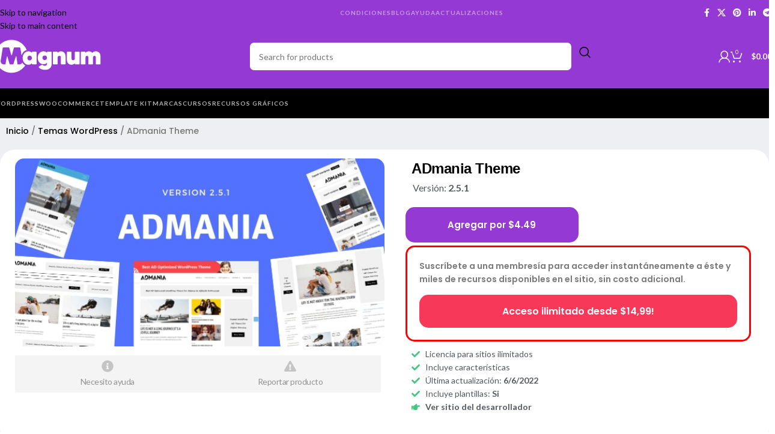

--- FILE ---
content_type: text/html; charset=UTF-8
request_url: https://wpmagnum.com/product/admania-theme/
body_size: 37410
content:
<!DOCTYPE html>
<html lang="es" prefix="og: https://ogp.me/ns#">
<head>
	<meta charset="UTF-8">
	<link rel="profile" href="https://gmpg.org/xfn/11">
	<link rel="pingback" href="https://wpmagnum.com/xmlrpc.php">

	
<!-- Optimización para motores de búsqueda de Rank Math -  https://rankmath.com/ -->
<title>ADmania Theme 2.5.1 Tema de WordPress para Avisos Clasificados.</title>
<meta name="description" content="03:00"/>
<meta name="robots" content="follow, index, max-snippet:-1, max-video-preview:-1, max-image-preview:large"/>
<link rel="canonical" href="https://wpmagnum.com/product/admania-theme/" />
<meta property="og:locale" content="es_ES" />
<meta property="og:type" content="product" />
<meta property="og:title" content="ADmania Theme 2.5.1 Tema de WordPress para Avisos Clasificados." />
<meta property="og:description" content="03:00" />
<meta property="og:url" content="https://wpmagnum.com/product/admania-theme/" />
<meta property="og:site_name" content="Magnum" />
<meta property="og:updated_time" content="2022-06-06T11:38:22-03:00" />
<meta property="og:image" content="https://wpmagnum.com/wp-content/uploads/2020/09/01_Preview.__large_preview-1-2.jpg" />
<meta property="og:image:secure_url" content="https://wpmagnum.com/wp-content/uploads/2020/09/01_Preview.__large_preview-1-2.jpg" />
<meta property="og:image:width" content="590" />
<meta property="og:image:height" content="300" />
<meta property="og:image:alt" content="ADmania Theme" />
<meta property="og:image:type" content="image/jpeg" />
<meta property="product:brand" content="Temas WordPress" />
<meta property="product:price:amount" content="4.49" />
<meta property="product:price:currency" content="USD" />
<meta property="product:availability" content="instock" />
<meta name="twitter:card" content="summary_large_image" />
<meta name="twitter:title" content="ADmania Theme 2.5.1 Tema de WordPress para Avisos Clasificados." />
<meta name="twitter:description" content="03:00" />
<meta name="twitter:image" content="https://wpmagnum.com/wp-content/uploads/2020/09/01_Preview.__large_preview-1-2.jpg" />
<meta name="twitter:label1" content="Precio" />
<meta name="twitter:data1" content="&#036;4.49" />
<meta name="twitter:label2" content="Disponibilidad" />
<meta name="twitter:data2" content="Hay existencias" />
<script type="application/ld+json" class="rank-math-schema">{"@context":"https://schema.org","@graph":[{"@type":"Place","@id":"https://wpmagnum.com/#place","address":{"@type":"PostalAddress","streetAddress":"Junin 644","addressLocality":"Buenos Aires","addressRegion":"Buenos Aires","postalCode":"1702","addressCountry":"Argentina"}},{"@type":["ProfessionalService","Organization"],"@id":"https://wpmagnum.com/#organization","name":"WP Magnum","url":"http://wpmagnum.com","email":"info@wpmagnum.com","address":{"@type":"PostalAddress","streetAddress":"Junin 644","addressLocality":"Buenos Aires","addressRegion":"Buenos Aires","postalCode":"1702","addressCountry":"Argentina"},"openingHours":["Monday,Tuesday,Wednesday,Thursday,Friday,Saturday,Sunday 09:00-17:00"],"location":{"@id":"https://wpmagnum.com/#place"}},{"@type":"WebSite","@id":"https://wpmagnum.com/#website","url":"https://wpmagnum.com","name":"Magnum","publisher":{"@id":"https://wpmagnum.com/#organization"},"inLanguage":"es"},{"@type":"ImageObject","@id":"https://wpmagnum.com/wp-content/uploads/2020/09/01_Preview.__large_preview-1-2.jpg","url":"https://wpmagnum.com/wp-content/uploads/2020/09/01_Preview.__large_preview-1-2.jpg","width":"590","height":"300","caption":"ADmania Theme","inLanguage":"es"},{"@type":"ItemPage","@id":"https://wpmagnum.com/product/admania-theme/#webpage","url":"https://wpmagnum.com/product/admania-theme/","name":"ADmania Theme 2.5.1 Tema de WordPress para Avisos Clasificados.","datePublished":"2020-09-07T10:33:08-03:00","dateModified":"2022-06-06T11:38:22-03:00","isPartOf":{"@id":"https://wpmagnum.com/#website"},"primaryImageOfPage":{"@id":"https://wpmagnum.com/wp-content/uploads/2020/09/01_Preview.__large_preview-1-2.jpg"},"inLanguage":"es"},{"@type":"Product","brand":{"@type":"Brand","name":"Temas WordPress"},"name":"ADmania Theme 2.5.1 Tema de WordPress para Avisos Clasificados.","description":"03:00","sku":"14796","category":"Temas WordPress","mainEntityOfPage":{"@id":"https://wpmagnum.com/product/admania-theme/#webpage"},"image":[{"@type":"ImageObject","url":"https://wpmagnum.com/wp-content/uploads/2020/09/01_Preview.__large_preview-1-2.jpg","height":"300","width":"590"}],"offers":{"@type":"Offer","price":"4.49","priceCurrency":"USD","priceValidUntil":"2027-12-31","availability":"https://schema.org/InStock","itemCondition":"NewCondition","url":"https://wpmagnum.com/product/admania-theme/","seller":{"@type":"Organization","@id":"https://wpmagnum.com/","name":"Magnum","url":"https://wpmagnum.com","logo":""}},"@id":"https://wpmagnum.com/product/admania-theme/#richSnippet"}]}</script>
<!-- /Plugin Rank Math WordPress SEO -->

<link rel='dns-prefetch' href='//fonts.googleapis.com' />
<link href='https://fonts.gstatic.com' crossorigin rel='preconnect' />
<link rel="alternate" title="oEmbed (JSON)" type="application/json+oembed" href="https://wpmagnum.com/wp-json/oembed/1.0/embed?url=https%3A%2F%2Fwpmagnum.com%2Fproduct%2Fadmania-theme%2F" />
<link rel="alternate" title="oEmbed (XML)" type="text/xml+oembed" href="https://wpmagnum.com/wp-json/oembed/1.0/embed?url=https%3A%2F%2Fwpmagnum.com%2Fproduct%2Fadmania-theme%2F&#038;format=xml" />
<style id='wp-img-auto-sizes-contain-inline-css' type='text/css'>
img:is([sizes=auto i],[sizes^="auto," i]){contain-intrinsic-size:3000px 1500px}
/*# sourceURL=wp-img-auto-sizes-contain-inline-css */
</style>
<link rel='stylesheet' id='yith-wcmbs-frontent-styles-css' href='https://wpmagnum.com/wp-content/plugins/yith-woocommerce-membership-premium/assets/css/frontend.css?ver=2.0.0' type='text/css' media='all' />
<link rel='stylesheet' id='mrm-select2-css' href='https://wpmagnum.com/wp-content/plugins/mail-mint/assets/frontend/css/frontend.css?ver=1.19.1' type='text/css' media='all' />
<style id='woocommerce-inline-inline-css' type='text/css'>
.woocommerce form .form-row .required { visibility: visible; }
/*# sourceURL=woocommerce-inline-inline-css */
</style>
<link rel='stylesheet' id='elementor-frontend-css' href='https://wpmagnum.com/wp-content/plugins/elementor/assets/css/frontend.min.css?ver=3.34.0' type='text/css' media='all' />
<link rel='stylesheet' id='widget-heading-css' href='https://wpmagnum.com/wp-content/plugins/elementor/assets/css/widget-heading.min.css?ver=3.34.0' type='text/css' media='all' />
<link rel='stylesheet' id='widget-divider-css' href='https://wpmagnum.com/wp-content/plugins/elementor/assets/css/widget-divider.min.css?ver=3.34.0' type='text/css' media='all' />
<link rel='stylesheet' id='e-popup-css' href='https://wpmagnum.com/wp-content/plugins/elementor-pro/assets/css/conditionals/popup.min.css?ver=3.34.0' type='text/css' media='all' />
<link rel='stylesheet' id='widget-form-css' href='https://wpmagnum.com/wp-content/plugins/elementor-pro/assets/css/widget-form.min.css?ver=3.34.0' type='text/css' media='all' />
<link rel='stylesheet' id='widget-animated-headline-css' href='https://wpmagnum.com/wp-content/plugins/elementor-pro/assets/css/widget-animated-headline.min.css?ver=3.34.0' type='text/css' media='all' />
<link rel='stylesheet' id='widget-spacer-css' href='https://wpmagnum.com/wp-content/plugins/elementor/assets/css/widget-spacer.min.css?ver=3.34.0' type='text/css' media='all' />
<link rel='stylesheet' id='widget-icon-list-css' href='https://wpmagnum.com/wp-content/plugins/elementor/assets/css/widget-icon-list.min.css?ver=3.34.0' type='text/css' media='all' />
<link rel='stylesheet' id='e-animation-zoomIn-css' href='https://wpmagnum.com/wp-content/plugins/elementor/assets/lib/animations/styles/zoomIn.min.css?ver=3.34.0' type='text/css' media='all' />
<link rel='stylesheet' id='widget-share-buttons-css' href='https://wpmagnum.com/wp-content/plugins/elementor-pro/assets/css/widget-share-buttons.min.css?ver=3.34.0' type='text/css' media='all' />
<link rel='stylesheet' id='e-apple-webkit-css' href='https://wpmagnum.com/wp-content/plugins/elementor/assets/css/conditionals/apple-webkit.min.css?ver=3.34.0' type='text/css' media='all' />
<link rel='stylesheet' id='widget-image-css' href='https://wpmagnum.com/wp-content/plugins/elementor/assets/css/widget-image.min.css?ver=3.34.0' type='text/css' media='all' />
<link rel='stylesheet' id='widget-call-to-action-css' href='https://wpmagnum.com/wp-content/plugins/elementor-pro/assets/css/widget-call-to-action.min.css?ver=3.34.0' type='text/css' media='all' />
<link rel='stylesheet' id='e-transitions-css' href='https://wpmagnum.com/wp-content/plugins/elementor-pro/assets/css/conditionals/transitions.min.css?ver=3.34.0' type='text/css' media='all' />
<link rel='stylesheet' id='elementor-post-11212-css' href='https://wpmagnum.com/wp-content/uploads/elementor/css/post-11212.css?ver=1766423151' type='text/css' media='all' />
<link rel='stylesheet' id='elementor-post-16883-css' href='https://wpmagnum.com/wp-content/uploads/elementor/css/post-16883.css?ver=1766423159' type='text/css' media='all' />
<link rel='stylesheet' id='elementor-post-14802-css' href='https://wpmagnum.com/wp-content/uploads/elementor/css/post-14802.css?ver=1766423159' type='text/css' media='all' />
<link rel='stylesheet' id='elementor-post-14190-css' href='https://wpmagnum.com/wp-content/uploads/elementor/css/post-14190.css?ver=1766423159' type='text/css' media='all' />
<link rel='stylesheet' id='elementor-post-1193-css' href='https://wpmagnum.com/wp-content/uploads/elementor/css/post-1193.css?ver=1766423151' type='text/css' media='all' />
<link rel='stylesheet' id='elementor-post-28926-css' href='https://wpmagnum.com/wp-content/uploads/elementor/css/post-28926.css?ver=1766423159' type='text/css' media='all' />
<link rel='stylesheet' id='child-style-css' href='https://wpmagnum.com/wp-content/themes/woodmart-child/style.css?ver=8.3.0' type='text/css' media='all' />
<link rel='stylesheet' id='wd-style-base-css' href='https://wpmagnum.com/wp-content/themes/woodmart/css/parts/base.min.css?ver=8.3.0' type='text/css' media='all' />
<link rel='stylesheet' id='wd-helpers-wpb-elem-css' href='https://wpmagnum.com/wp-content/themes/woodmart/css/parts/helpers-wpb-elem.min.css?ver=8.3.0' type='text/css' media='all' />
<link rel='stylesheet' id='wd-woo-paypal-payments-css' href='https://wpmagnum.com/wp-content/themes/woodmart/css/parts/int-woo-paypal-payments.min.css?ver=8.3.0' type='text/css' media='all' />
<link rel='stylesheet' id='wd-elementor-base-css' href='https://wpmagnum.com/wp-content/themes/woodmart/css/parts/int-elem-base.min.css?ver=8.3.0' type='text/css' media='all' />
<link rel='stylesheet' id='wd-elementor-pro-base-css' href='https://wpmagnum.com/wp-content/themes/woodmart/css/parts/int-elementor-pro.min.css?ver=8.3.0' type='text/css' media='all' />
<link rel='stylesheet' id='wd-woocommerce-base-css' href='https://wpmagnum.com/wp-content/themes/woodmart/css/parts/woocommerce-base.min.css?ver=8.3.0' type='text/css' media='all' />
<link rel='stylesheet' id='wd-mod-star-rating-css' href='https://wpmagnum.com/wp-content/themes/woodmart/css/parts/mod-star-rating.min.css?ver=8.3.0' type='text/css' media='all' />
<link rel='stylesheet' id='wd-woocommerce-block-notices-css' href='https://wpmagnum.com/wp-content/themes/woodmart/css/parts/woo-mod-block-notices.min.css?ver=8.3.0' type='text/css' media='all' />
<link rel='stylesheet' id='wd-woo-mod-quantity-css' href='https://wpmagnum.com/wp-content/themes/woodmart/css/parts/woo-mod-quantity.min.css?ver=8.3.0' type='text/css' media='all' />
<link rel='stylesheet' id='wd-woo-single-prod-el-base-css' href='https://wpmagnum.com/wp-content/themes/woodmart/css/parts/woo-single-prod-el-base.min.css?ver=8.3.0' type='text/css' media='all' />
<link rel='stylesheet' id='wd-woo-mod-stock-status-css' href='https://wpmagnum.com/wp-content/themes/woodmart/css/parts/woo-mod-stock-status.min.css?ver=8.3.0' type='text/css' media='all' />
<link rel='stylesheet' id='wd-woo-mod-shop-attributes-css' href='https://wpmagnum.com/wp-content/themes/woodmart/css/parts/woo-mod-shop-attributes.min.css?ver=8.3.0' type='text/css' media='all' />
<link rel='stylesheet' id='wd-header-base-css' href='https://wpmagnum.com/wp-content/themes/woodmart/css/parts/header-base.min.css?ver=8.3.0' type='text/css' media='all' />
<link rel='stylesheet' id='wd-mod-tools-css' href='https://wpmagnum.com/wp-content/themes/woodmart/css/parts/mod-tools.min.css?ver=8.3.0' type='text/css' media='all' />
<link rel='stylesheet' id='wd-header-mobile-nav-dropdown-css' href='https://wpmagnum.com/wp-content/themes/woodmart/css/parts/header-el-mobile-nav-dropdown.min.css?ver=8.3.0' type='text/css' media='all' />
<link rel='stylesheet' id='wd-header-cart-css' href='https://wpmagnum.com/wp-content/themes/woodmart/css/parts/header-el-cart.min.css?ver=8.3.0' type='text/css' media='all' />
<link rel='stylesheet' id='wd-widget-shopping-cart-css' href='https://wpmagnum.com/wp-content/themes/woodmart/css/parts/woo-widget-shopping-cart.min.css?ver=8.3.0' type='text/css' media='all' />
<link rel='stylesheet' id='wd-widget-product-list-css' href='https://wpmagnum.com/wp-content/themes/woodmart/css/parts/woo-widget-product-list.min.css?ver=8.3.0' type='text/css' media='all' />
<link rel='stylesheet' id='wd-product-loop-css' href='https://wpmagnum.com/wp-content/themes/woodmart/css/parts/woo-product-loop.min.css?ver=8.3.0' type='text/css' media='all' />
<link rel='stylesheet' id='wd-product-loop-icons-css' href='https://wpmagnum.com/wp-content/themes/woodmart/css/parts/woo-product-loop-icons.min.css?ver=8.3.0' type='text/css' media='all' />
<link rel='stylesheet' id='wd-woo-mod-product-labels-css' href='https://wpmagnum.com/wp-content/themes/woodmart/css/parts/woo-mod-product-labels.min.css?ver=8.3.0' type='text/css' media='all' />
<link rel='stylesheet' id='wd-widget-collapse-css' href='https://wpmagnum.com/wp-content/themes/woodmart/css/parts/opt-widget-collapse.min.css?ver=8.3.0' type='text/css' media='all' />
<link rel='stylesheet' id='wd-scroll-top-css' href='https://wpmagnum.com/wp-content/themes/woodmart/css/parts/opt-scrolltotop.min.css?ver=8.3.0' type='text/css' media='all' />
<link rel='stylesheet' id='wd-wd-search-form-css' href='https://wpmagnum.com/wp-content/themes/woodmart/css/parts/wd-search-form.min.css?ver=8.3.0' type='text/css' media='all' />
<link rel='stylesheet' id='wd-wd-search-results-css' href='https://wpmagnum.com/wp-content/themes/woodmart/css/parts/wd-search-results.min.css?ver=8.3.0' type='text/css' media='all' />
<link rel='stylesheet' id='wd-wd-search-dropdown-css' href='https://wpmagnum.com/wp-content/themes/woodmart/css/parts/wd-search-dropdown.min.css?ver=8.3.0' type='text/css' media='all' />
<link rel='stylesheet' id='xts-google-fonts-css' href='https://fonts.googleapis.com/css?family=Lato%3A400%2C700%7CPoppins%3A400%2C600%2C500&#038;ver=8.3.0' type='text/css' media='all' />
<link rel='stylesheet' id='elementor-gf-local-dmsans-css' href='http://wpmagnum.com/wp-content/uploads/elementor/google-fonts/css/dmsans.css?ver=1742490438' type='text/css' media='all' />
<script type="text/javascript" src="https://wpmagnum.com/wp-includes/js/jquery/jquery.min.js?ver=3.7.1" id="jquery-core-js"></script>
<script type="text/javascript" src="https://wpmagnum.com/wp-includes/js/jquery/jquery-migrate.min.js?ver=3.4.1" id="jquery-migrate-js"></script>
<script type="text/javascript" src="https://wpmagnum.com/wp-content/plugins/woocommerce/assets/js/zoom/jquery.zoom.min.js?ver=1.7.21-wc.10.4.3" id="wc-zoom-js" defer="defer" data-wp-strategy="defer"></script>
<script type="text/javascript" id="wc-single-product-js-extra">
/* <![CDATA[ */
var wc_single_product_params = {"i18n_required_rating_text":"Por favor elige una puntuaci\u00f3n","i18n_rating_options":["1 de 5 estrellas","2 de 5 estrellas","3 de 5 estrellas","4 de 5 estrellas","5 de 5 estrellas"],"i18n_product_gallery_trigger_text":"Ver galer\u00eda de im\u00e1genes a pantalla completa","review_rating_required":"yes","flexslider":{"rtl":false,"animation":"slide","smoothHeight":true,"directionNav":false,"controlNav":"thumbnails","slideshow":false,"animationSpeed":500,"animationLoop":false,"allowOneSlide":false},"zoom_enabled":"","zoom_options":[],"photoswipe_enabled":"","photoswipe_options":{"shareEl":false,"closeOnScroll":false,"history":false,"hideAnimationDuration":0,"showAnimationDuration":0},"flexslider_enabled":""};
//# sourceURL=wc-single-product-js-extra
/* ]]> */
</script>
<script type="text/javascript" src="https://wpmagnum.com/wp-content/plugins/woocommerce/assets/js/frontend/single-product.min.js?ver=10.4.3" id="wc-single-product-js" defer="defer" data-wp-strategy="defer"></script>
<script type="text/javascript" src="https://wpmagnum.com/wp-content/plugins/woocommerce/assets/js/jquery-blockui/jquery.blockUI.min.js?ver=2.7.0-wc.10.4.3" id="wc-jquery-blockui-js" defer="defer" data-wp-strategy="defer"></script>
<script type="text/javascript" src="https://wpmagnum.com/wp-content/plugins/woocommerce/assets/js/js-cookie/js.cookie.min.js?ver=2.1.4-wc.10.4.3" id="wc-js-cookie-js" defer="defer" data-wp-strategy="defer"></script>
<script type="text/javascript" id="woocommerce-js-extra">
/* <![CDATA[ */
var woocommerce_params = {"ajax_url":"/wp-admin/admin-ajax.php","wc_ajax_url":"/?wc-ajax=%%endpoint%%","i18n_password_show":"Mostrar contrase\u00f1a","i18n_password_hide":"Ocultar contrase\u00f1a"};
//# sourceURL=woocommerce-js-extra
/* ]]> */
</script>
<script type="text/javascript" src="https://wpmagnum.com/wp-content/plugins/woocommerce/assets/js/frontend/woocommerce.min.js?ver=10.4.3" id="woocommerce-js" defer="defer" data-wp-strategy="defer"></script>
<script type="text/javascript" src="https://wpmagnum.com/wp-content/themes/woodmart/js/libs/device.min.js?ver=8.3.0" id="wd-device-library-js"></script>
<script type="text/javascript" src="https://wpmagnum.com/wp-content/themes/woodmart/js/scripts/global/scrollBar.min.js?ver=8.3.0" id="wd-scrollbar-js"></script>
					<meta name="viewport" content="width=device-width, initial-scale=1.0, maximum-scale=1.0, user-scalable=no">
										<noscript><style>.woocommerce-product-gallery{ opacity: 1 !important; }</style></noscript>
	
			<style>
				.e-con.e-parent:nth-of-type(n+4):not(.e-lazyloaded):not(.e-no-lazyload),
				.e-con.e-parent:nth-of-type(n+4):not(.e-lazyloaded):not(.e-no-lazyload) * {
					background-image: none !important;
				}
				@media screen and (max-height: 1024px) {
					.e-con.e-parent:nth-of-type(n+3):not(.e-lazyloaded):not(.e-no-lazyload),
					.e-con.e-parent:nth-of-type(n+3):not(.e-lazyloaded):not(.e-no-lazyload) * {
						background-image: none !important;
					}
				}
				@media screen and (max-height: 640px) {
					.e-con.e-parent:nth-of-type(n+2):not(.e-lazyloaded):not(.e-no-lazyload),
					.e-con.e-parent:nth-of-type(n+2):not(.e-lazyloaded):not(.e-no-lazyload) * {
						background-image: none !important;
					}
				}
			</style>
			<script type="text/javascript" id="google_gtagjs" src="https://www.googletagmanager.com/gtag/js?id=G-QKT1HP2241" async="async"></script>
<script type="text/javascript" id="google_gtagjs-inline">
/* <![CDATA[ */
window.dataLayer = window.dataLayer || [];function gtag(){dataLayer.push(arguments);}gtag('js', new Date());gtag('config', 'G-QKT1HP2241', {} );
/* ]]> */
</script>
<link rel="icon" href="https://wpmagnum.com/wp-content/uploads/2022/04/cropped-Favicon4-32x32.png" sizes="32x32" />
<link rel="icon" href="https://wpmagnum.com/wp-content/uploads/2022/04/cropped-Favicon4-192x192.png" sizes="192x192" />
<link rel="apple-touch-icon" href="https://wpmagnum.com/wp-content/uploads/2022/04/cropped-Favicon4-180x180.png" />
<meta name="msapplication-TileImage" content="https://wpmagnum.com/wp-content/uploads/2022/04/cropped-Favicon4-270x270.png" />
		<style type="text/css" id="wp-custom-css">
			#menu-header-info > li > a{
	color:#fff;
	opacity:0.5;
	font-size:10px;
	letter-spacing: 1px
}
.whb-top-bar-inner .whb-col-left{
	width:250px
}

#menu-categorias > li > a{
	color:#fff;
	opacity:0.7;
	font-size:10px;
	letter-spacing: 1px;
}

#menu-header-info > li > a:hover,
#menu-categorias > li > a:hover{
	opacity:1;
}
.wrapp-buttons{
	display:none;
}
.wd-tools-element>a {
  color: #fff
}
.wd-search-form > form{
	background-color:#fff;
	border-radius:10px;
}
button.searchsubmit{
	background-color:transparent;
	color:black
}		</style>
					<style id="wd-style-header_796966-css" data-type="wd-style-header_796966">
				:root{
	--wd-top-bar-h: 42px;
	--wd-top-bar-sm-h: .00001px;
	--wd-top-bar-sticky-h: .00001px;
	--wd-top-bar-brd-w: .00001px;

	--wd-header-general-h: 104px;
	--wd-header-general-sm-h: 60px;
	--wd-header-general-sticky-h: .00001px;
	--wd-header-general-brd-w: 1px;

	--wd-header-bottom-h: 50px;
	--wd-header-bottom-sm-h: .00001px;
	--wd-header-bottom-sticky-h: .00001px;
	--wd-header-bottom-brd-w: .00001px;

	--wd-header-clone-h: .00001px;

	--wd-header-brd-w: calc(var(--wd-top-bar-brd-w) + var(--wd-header-general-brd-w) + var(--wd-header-bottom-brd-w));
	--wd-header-h: calc(var(--wd-top-bar-h) + var(--wd-header-general-h) + var(--wd-header-bottom-h) + var(--wd-header-brd-w));
	--wd-header-sticky-h: calc(var(--wd-top-bar-sticky-h) + var(--wd-header-general-sticky-h) + var(--wd-header-bottom-sticky-h) + var(--wd-header-clone-h) + var(--wd-header-brd-w));
	--wd-header-sm-h: calc(var(--wd-top-bar-sm-h) + var(--wd-header-general-sm-h) + var(--wd-header-bottom-sm-h) + var(--wd-header-brd-w));
}

.whb-top-bar .wd-dropdown {
	margin-top: 0px;
}

.whb-top-bar .wd-dropdown:after {
	height: 11px;
}




:root:has(.whb-general-header.whb-border-boxed) {
	--wd-header-general-brd-w: .00001px;
}

@media (max-width: 1024px) {
:root:has(.whb-general-header.whb-hidden-mobile) {
	--wd-header-general-brd-w: .00001px;
}
}


.whb-header-bottom .wd-dropdown {
	margin-top: 4px;
}

.whb-header-bottom .wd-dropdown:after {
	height: 15px;
}



		
.whb-top-bar {
	background-color: rgba(148, 57, 211, 1);
}

.whb-general-header {
	background-color: rgba(148, 57, 211, 1);border-color: rgba(129, 129, 129, 0.2);border-bottom-width: 1px;border-bottom-style: solid;
}

.whb-header-bottom {
	background-color: rgba(0, 0, 0, 1);
}
			</style>
						<style id="wd-style-theme_settings_default-css" data-type="wd-style-theme_settings_default">
				@font-face {
	font-weight: normal;
	font-style: normal;
	font-family: "woodmart-font";
	src: url("//wpmagnum.com/wp-content/themes/woodmart/fonts/woodmart-font-1-400.woff2?v=8.3.0") format("woff2");
}

:root {
	--wd-text-font: "Lato", Arial, Helvetica, sans-serif;
	--wd-text-font-weight: 400;
	--wd-text-color: #777777;
	--wd-text-font-size: 14px;
	--wd-title-font: "Poppins", Arial, Helvetica, sans-serif;
	--wd-title-font-weight: 600;
	--wd-title-color: #242424;
	--wd-entities-title-font: "Poppins", Arial, Helvetica, sans-serif;
	--wd-entities-title-font-weight: 500;
	--wd-entities-title-color: #333333;
	--wd-entities-title-color-hover: rgb(51 51 51 / 65%);
	--wd-alternative-font: "Lato", Arial, Helvetica, sans-serif;
	--wd-widget-title-font: "Poppins", Arial, Helvetica, sans-serif;
	--wd-widget-title-font-weight: 600;
	--wd-widget-title-transform: uppercase;
	--wd-widget-title-color: #333;
	--wd-widget-title-font-size: 16px;
	--wd-header-el-font: "Lato", Arial, Helvetica, sans-serif;
	--wd-header-el-font-weight: 700;
	--wd-header-el-transform: uppercase;
	--wd-header-el-font-size: 13px;
	--wd-otl-style: dotted;
	--wd-otl-width: 2px;
	--wd-primary-color: rgb(148,57,211);
	--wd-alternative-color: rgb(10,3,1);
	--btn-default-bgcolor: #f7f7f7;
	--btn-default-bgcolor-hover: #efefef;
	--btn-accented-bgcolor: #83b735;
	--btn-accented-bgcolor-hover: #74a32f;
	--wd-form-brd-width: 2px;
	--notices-success-bg: #459647;
	--notices-success-color: #fff;
	--notices-warning-bg: #E0B252;
	--notices-warning-color: #fff;
	--wd-link-color: #333333;
	--wd-link-color-hover: #242424;
}
.wd-age-verify-wrap {
	--wd-popup-width: 500px;
}
.wd-popup.wd-promo-popup {
	background-color: #111111;
	background-image: none;
	background-repeat: no-repeat;
	background-size: contain;
	background-position: left center;
}
.wd-promo-popup-wrap {
	--wd-popup-width: 800px;
}
:is(.woodmart-woocommerce-layered-nav, .wd-product-category-filter) .wd-scroll-content {
	max-height: 152px;
}
.wd-page-title .wd-page-title-bg img {
	object-fit: cover;
	object-position: center center;
}
.wd-footer {
	background-color: #ffffff;
	background-image: none;
}
.page .wd-page-content {
	background-color: rgb(238,239,243);
	background-image: none;
}
.woodmart-archive-shop:not(.single-product) .wd-page-content {
	background-color: rgb(238,239,243);
	background-image: none;
}
.single-product .wd-page-content {
	background-color: rgb(238,239,243);
	background-image: none;
}
.mfp-wrap.wd-popup-quick-view-wrap {
	--wd-popup-width: 920px;
}
:root{
--wd-container-w: 1600px;
--wd-form-brd-radius: 0px;
--btn-default-color: #333;
--btn-default-color-hover: #333;
--btn-accented-color: #fff;
--btn-accented-color-hover: #fff;
--btn-default-brd-radius: 0px;
--btn-default-box-shadow: none;
--btn-default-box-shadow-hover: none;
--btn-default-box-shadow-active: none;
--btn-default-bottom: 0px;
--btn-accented-bottom-active: -1px;
--btn-accented-brd-radius: 0px;
--btn-accented-box-shadow: inset 0 -2px 0 rgba(0, 0, 0, .15);
--btn-accented-box-shadow-hover: inset 0 -2px 0 rgba(0, 0, 0, .15);
--wd-brd-radius: 0px;
}

@media (min-width: 1600px) {
section.elementor-section.wd-section-stretch > .elementor-container {
margin-left: auto;
margin-right: auto;
}
}


.wd-page-title {
background-color: #0a0a0a;
}

			</style>
			</head>

<body class="wp-singular product-template-default single single-product postid-14796 wp-theme-woodmart wp-child-theme-woodmart-child theme-woodmart woocommerce woocommerce-page woocommerce-no-js wrapper-wide  categories-accordion-on woodmart-ajax-shop-on elementor-default elementor-template-full-width elementor-kit-11212 elementor-page-14073 elementor-page-28926">
			<script type="text/javascript" id="wd-flicker-fix">// Flicker fix.</script>		<div class="wd-skip-links">
								<a href="#menu-header-info" class="wd-skip-navigation btn">
						Skip to navigation					</a>
								<a href="#main-content" class="wd-skip-content btn">
				Skip to main content			</a>
		</div>
			
	
	<div class="wd-page-wrapper website-wrapper">
									<header class="whb-header whb-header_796966 whb-sticky-shadow whb-scroll-stick whb-sticky-real">
					<div class="whb-main-header">
	
<div class="whb-row whb-top-bar whb-not-sticky-row whb-with-bg whb-without-border whb-color-dark whb-hidden-mobile whb-flex-flex-middle">
	<div class="container">
		<div class="whb-flex-row whb-top-bar-inner">
			<div class="whb-column whb-col-left whb-column5 whb-visible-lg">
				<link rel="stylesheet" id="wd-header-elements-base-css" href="https://wpmagnum.com/wp-content/themes/woodmart/css/parts/header-el-base.min.css?ver=8.3.0" type="text/css" media="all" /> 			
<div class="wd-header-text reset-last-child whb-6ub1h86b6tg5me31inkd"></div>
</div>
<div class="whb-column whb-col-center whb-column6 whb-visible-lg">
	<nav class="wd-header-nav wd-header-main-nav text-center wd-design-1 whb-tiueim5f5uazw1f1dm8r" role="navigation" aria-label="Main navigation">
	<ul id="menu-header-info" class="menu wd-nav wd-nav-header wd-nav-main wd-style-default wd-gap-m"><li id="menu-item-16752" class="menu-item menu-item-type-post_type menu-item-object-page menu-item-privacy-policy menu-item-16752 item-level-0 menu-simple-dropdown wd-event-hover" ><a href="https://wpmagnum.com/terminos-y-condiciones/" class="woodmart-nav-link"><span class="nav-link-text">Condiciones</span></a></li>
<li id="menu-item-38247" class="menu-item menu-item-type-post_type menu-item-object-page menu-item-38247 item-level-0 menu-simple-dropdown wd-event-hover" ><a href="https://wpmagnum.com/blog/" class="woodmart-nav-link"><span class="nav-link-text">Blog</span></a></li>
<li id="menu-item-18113" class="menu-item menu-item-type-custom menu-item-object-custom menu-item-has-children menu-item-18113 item-level-0 menu-simple-dropdown wd-event-hover" ><a class="woodmart-nav-link"><span class="nav-link-text">Ayuda</span></a><div class="color-scheme-dark wd-design-default wd-dropdown-menu wd-dropdown"><div class="container wd-entry-content">
<ul class="wd-sub-menu color-scheme-dark">
	<li id="menu-item-18115" class="menu-item menu-item-type-post_type menu-item-object-page menu-item-18115 item-level-1 wd-event-hover" ><a href="https://wpmagnum.com/instalacion/" class="woodmart-nav-link">Cómo Instalar</a></li>
	<li id="menu-item-18114" class="menu-item menu-item-type-post_type menu-item-object-page menu-item-18114 item-level-1 wd-event-hover" ><a href="https://wpmagnum.com/como-actualizar/" class="woodmart-nav-link">Cómo Actualizar</a></li>
	<li id="menu-item-18116" class="menu-item menu-item-type-post_type menu-item-object-page menu-item-18116 item-level-1 wd-event-hover" ><a href="https://wpmagnum.com/preguntas/" class="woodmart-nav-link">Preguntas Frecuentes</a></li>
	<li id="menu-item-18117" class="menu-item menu-item-type-post_type menu-item-object-page menu-item-18117 item-level-1 wd-event-hover" ><a href="https://wpmagnum.com/contactanos/" class="woodmart-nav-link">Contáctanos</a></li>
</ul>
</div>
</div>
</li>
<li id="menu-item-41631" class="menu-item menu-item-type-post_type menu-item-object-page menu-item-41631 item-level-0 menu-simple-dropdown wd-event-hover" ><a href="https://wpmagnum.com/actualizaciones/" class="woodmart-nav-link"><span class="nav-link-text">Actualizaciones</span></a></li>
</ul></nav>
</div>
<div class="whb-column whb-col-right whb-column7 whb-visible-lg">
				<link rel="stylesheet" id="wd-social-icons-css" href="https://wpmagnum.com/wp-content/themes/woodmart/css/parts/el-social-icons.min.css?ver=8.3.0" type="text/css" media="all" /> 						<div
						class=" wd-social-icons wd-style-default wd-size-small social-share wd-shape-circle  whb-61qbocnh2ezx7e7al7jd color-scheme-light text-center">
				
				
									<a rel="noopener noreferrer nofollow" href="https://www.facebook.com/sharer/sharer.php?u=https://wpmagnum.com/product/admania-theme/" target="_blank" class=" wd-social-icon social-facebook" aria-label="Facebook social link">
						<span class="wd-icon"></span>
											</a>
				
									<a rel="noopener noreferrer nofollow" href="https://x.com/share?url=https://wpmagnum.com/product/admania-theme/" target="_blank" class=" wd-social-icon social-twitter" aria-label="X social link">
						<span class="wd-icon"></span>
											</a>
				
				
				
				
				
				
									<a rel="noopener noreferrer nofollow" href="https://pinterest.com/pin/create/button/?url=https://wpmagnum.com/product/admania-theme/&media=https://wpmagnum.com/wp-content/uploads/2020/09/01_Preview.__large_preview-1-2.jpg&description=ADmania+Theme" target="_blank" class=" wd-social-icon social-pinterest" aria-label="Pinterest social link">
						<span class="wd-icon"></span>
											</a>
				
				
									<a rel="noopener noreferrer nofollow" href="https://www.linkedin.com/shareArticle?mini=true&url=https://wpmagnum.com/product/admania-theme/" target="_blank" class=" wd-social-icon social-linkedin" aria-label="Linkedin social link">
						<span class="wd-icon"></span>
											</a>
				
				
				
				
				
				
				
				
				
				
				
				
				
				
				
									<a rel="noopener noreferrer nofollow" href="https://telegram.me/share/url?url=https://wpmagnum.com/product/admania-theme/" target="_blank" class=" wd-social-icon social-tg" aria-label="Telegram social link">
						<span class="wd-icon"></span>
											</a>
				
				
			</div>

		</div>
<div class="whb-column whb-col-mobile whb-column_mobile1 whb-hidden-lg whb-empty-column">
	</div>
		</div>
	</div>
</div>

<div class="whb-row whb-general-header whb-not-sticky-row whb-with-bg whb-border-fullwidth whb-color-dark whb-flex-flex-middle">
	<div class="container">
		<div class="whb-flex-row whb-general-header-inner">
			<div class="whb-column whb-col-left whb-column8 whb-visible-lg">
	<div class="site-logo whb-250rtwdwz5p8e5b7tpw0">
	<a href="https://wpmagnum.com/" class="wd-logo wd-main-logo" rel="home" aria-label="Site logo">
		<img src="https://wpmagnum.com/wp-content/uploads/2020/09/logoWhite-01.svg" alt="Magnum" style="max-width: 181px;" loading="lazy" />	</a>
	</div>

<div class="wd-header-text reset-last-child whb-t1uo1l8ec6vrijqp44uz"></div>
</div>
<div class="whb-column whb-col-center whb-column9 whb-visible-lg">
	
<div class="wd-header-text reset-last-child whb-uewakigwltstgti3nrwq"></div>
			<link rel="stylesheet" id="wd-header-search-css" href="https://wpmagnum.com/wp-content/themes/woodmart/css/parts/header-el-search.min.css?ver=8.3.0" type="text/css" media="all" /> 						<link rel="stylesheet" id="wd-header-search-form-css" href="https://wpmagnum.com/wp-content/themes/woodmart/css/parts/header-el-search-form.min.css?ver=8.3.0" type="text/css" media="all" /> 			<div class="wd-search-form  wd-header-search-form wd-display-form whb-duljtjrl87kj7pmuut6b">

<form role="search" method="get" class="searchform  wd-style-default woodmart-ajax-search" action="https://wpmagnum.com/"  data-thumbnail="1" data-price="1" data-post_type="product" data-count="20" data-sku="0" data-symbols_count="3" data-include_cat_search="no" autocomplete="off">
	<input type="text" class="s" placeholder="Search for products" value="" name="s" aria-label="Search" title="Search for products" required/>
	<input type="hidden" name="post_type" value="product">

	<span tabindex="0" aria-label="Clear search" class="wd-clear-search wd-role-btn wd-hide"></span>

	
	<button type="submit" class="searchsubmit">
		<span>
			Search		</span>
			</button>
</form>

	<div class="wd-search-results-wrapper">
		<div class="wd-search-results wd-dropdown-results wd-dropdown wd-scroll">
			<div class="wd-scroll-content">
				
				
							</div>
		</div>
	</div>

</div>

<div class="wd-header-text reset-last-child whb-rfqlgzob6h41ctwv2em2"></div>
</div>
<div class="whb-column whb-col-right whb-column10 whb-visible-lg">
	
<div class="wd-header-text reset-last-child whb-bbwq7or87jnw443g43nh"></div>
			<link rel="stylesheet" id="wd-header-my-account-dropdown-css" href="https://wpmagnum.com/wp-content/themes/woodmart/css/parts/header-el-my-account-dropdown.min.css?ver=8.3.0" type="text/css" media="all" /> 						<link rel="stylesheet" id="wd-woo-mod-login-form-css" href="https://wpmagnum.com/wp-content/themes/woodmart/css/parts/woo-mod-login-form.min.css?ver=8.3.0" type="text/css" media="all" /> 						<link rel="stylesheet" id="wd-header-my-account-css" href="https://wpmagnum.com/wp-content/themes/woodmart/css/parts/header-el-my-account.min.css?ver=8.3.0" type="text/css" media="all" /> 			<div class="wd-header-my-account wd-tools-element wd-event-hover wd-design-1 wd-account-style-icon whb-2b8mjqhbtvxz16jtxdrd">
			<a href="https://wpmagnum.com/mi-cuenta/" title="My account">
			
				<span class="wd-tools-icon">
									</span>
				<span class="wd-tools-text">
				Login / Register			</span>

					</a>

		
					<div class="wd-dropdown wd-dropdown-register color-scheme-dark">
						<div class="login-dropdown-inner woocommerce">
							<span class="wd-heading"><span class="title">Sign in</span><a class="create-account-link" href="https://wpmagnum.com/mi-cuenta/?action=register">Create an Account</a></span>
										<form id="customer_login" method="post" class="login woocommerce-form woocommerce-form-login
						" action="https://wpmagnum.com/mi-cuenta/" 			>

				
				
				<p class="woocommerce-FormRow woocommerce-FormRow--wide form-row form-row-wide form-row-username">
					<label for="username">Nombre de usuario o correo electrónico&nbsp;<span class="required" aria-hidden="true">*</span><span class="screen-reader-text">Obligatorio</span></label>
					<input type="text" class="woocommerce-Input woocommerce-Input--text input-text" name="username" id="username" autocomplete="username" value="" />				</p>
				<p class="woocommerce-FormRow woocommerce-FormRow--wide form-row form-row-wide form-row-password">
					<label for="password">Password&nbsp;<span class="required" aria-hidden="true">*</span><span class="screen-reader-text">Obligatorio</span></label>
					<input class="woocommerce-Input woocommerce-Input--text input-text" type="password" name="password" id="password" autocomplete="current-password" />
				</p>

				
				<p class="form-row form-row-btn">
					<input type="hidden" id="woocommerce-login-nonce" name="woocommerce-login-nonce" value="1f346d9562" /><input type="hidden" name="_wp_http_referer" value="/product/admania-theme/" />										<button type="submit" class="button woocommerce-button woocommerce-form-login__submit" name="login" value="Log in">Log in</button>
				</p>

				<p class="login-form-footer">
					<a href="https://wpmagnum.com/mi-cuenta/lost-password/" class="woocommerce-LostPassword lost_password">Lost your password?</a>
					<label class="woocommerce-form__label woocommerce-form__label-for-checkbox woocommerce-form-login__rememberme">
						<input class="woocommerce-form__input woocommerce-form__input-checkbox" name="rememberme" type="checkbox" value="forever" title="Remember me" aria-label="Remember me" /> <span>Remember me</span>
					</label>
				</p>

				
							</form>

		
						</div>
					</div>
					</div>

<div class="wd-header-cart wd-tools-element wd-design-5 wd-event-hover whb-5u866sftq6yga790jxf3">
	<a href="https://wpmagnum.com/carrito/" title="Shopping cart">
		
			<span class="wd-tools-icon">
															<span class="wd-cart-number wd-tools-count">0 <span>items</span></span>
									</span>
			<span class="wd-tools-text">
				
										<span class="wd-cart-subtotal"><span class="woocommerce-Price-amount amount"><bdi><span class="woocommerce-Price-currencySymbol">&#36;</span>0.00</bdi></span></span>
					</span>

			</a>
			<div class="wd-dropdown wd-dropdown-cart">
			<div class="widget woocommerce widget_shopping_cart"><div class="widget_shopping_cart_content"></div></div>		</div>
	</div>
</div>
<div class="whb-column whb-mobile-left whb-column_mobile2 whb-hidden-lg">
	<div class="wd-tools-element wd-header-mobile-nav wd-style-text wd-design-1 whb-wn5z894j1g5n0yp3eeuz">
	<a href="#" rel="nofollow" aria-label="Open mobile menu">
		
		<span class="wd-tools-icon">
					</span>

		<span class="wd-tools-text">Menu</span>

			</a>
</div></div>
<div class="whb-column whb-mobile-center whb-column_mobile3 whb-hidden-lg">
	<div class="site-logo whb-g5z57bkgtznbk6v9pll5">
	<a href="https://wpmagnum.com/" class="wd-logo wd-main-logo" rel="home" aria-label="Site logo">
		<img src="https://wpmagnum.com/wp-content/uploads/2020/09/logoWhite-01.svg" alt="Magnum" style="max-width: 140px;" loading="lazy" />	</a>
	</div>
</div>
<div class="whb-column whb-mobile-right whb-column_mobile4 whb-hidden-lg">
	
<div class="wd-header-cart wd-tools-element wd-design-5 whb-u6cx6mzhiof1qeysah9h">
	<a href="https://wpmagnum.com/carrito/" title="Shopping cart">
		
			<span class="wd-tools-icon">
															<span class="wd-cart-number wd-tools-count">0 <span>items</span></span>
									</span>
			<span class="wd-tools-text">
				
										<span class="wd-cart-subtotal"><span class="woocommerce-Price-amount amount"><bdi><span class="woocommerce-Price-currencySymbol">&#36;</span>0.00</bdi></span></span>
					</span>

			</a>
	</div>
</div>
		</div>
	</div>
</div>

<div class="whb-row whb-header-bottom whb-not-sticky-row whb-with-bg whb-without-border whb-color-dark whb-hidden-mobile whb-flex-flex-middle">
	<div class="container">
		<div class="whb-flex-row whb-header-bottom-inner">
			<div class="whb-column whb-col-left whb-column11 whb-visible-lg">
	<nav class="wd-header-nav wd-header-main-nav text-left wd-design-1 whb-kmgurf2j1xuoo4sdxb2u" role="navigation" aria-label="Main navigation">
	<ul id="menu-categorias" class="menu wd-nav wd-nav-header wd-nav-main wd-style-default wd-gap-s"><li id="menu-item-34019" class="menu-item menu-item-type-custom menu-item-object-custom menu-item-has-children menu-item-34019 item-level-0 menu-simple-dropdown wd-event-hover" ><a href="#" class="woodmart-nav-link"><span class="nav-link-text">WordPress</span></a><div class="color-scheme-dark wd-design-default wd-dropdown-menu wd-dropdown"><div class="container wd-entry-content">
<ul class="wd-sub-menu color-scheme-dark">
	<li id="menu-item-14432" class="menu-item menu-item-type-taxonomy menu-item-object-product_cat current-product-ancestor current-menu-parent current-product-parent menu-item-14432 item-level-1 wd-event-hover" ><a href="https://wpmagnum.com/categoria-producto/tema-wordpress/" class="woodmart-nav-link">Temas WordPress</a></li>
	<li id="menu-item-14430" class="menu-item menu-item-type-taxonomy menu-item-object-product_cat menu-item-14430 item-level-1 wd-event-hover" ><a href="https://wpmagnum.com/categoria-producto/plugins-wordpress/" class="woodmart-nav-link">Plugins WordPress</a></li>
</ul>
</div>
</div>
</li>
<li id="menu-item-34020" class="menu-item menu-item-type-custom menu-item-object-custom menu-item-has-children menu-item-34020 item-level-0 menu-simple-dropdown wd-event-hover" ><a href="#" class="woodmart-nav-link"><span class="nav-link-text">Woocommerce</span></a><div class="color-scheme-dark wd-design-default wd-dropdown-menu wd-dropdown"><div class="container wd-entry-content">
<ul class="wd-sub-menu color-scheme-dark">
	<li id="menu-item-14431" class="menu-item menu-item-type-taxonomy menu-item-object-product_cat menu-item-14431 item-level-1 wd-event-hover" ><a href="https://wpmagnum.com/categoria-producto/temas-woocommerce/" class="woodmart-nav-link">Temas Woocommerce</a></li>
	<li id="menu-item-14429" class="menu-item menu-item-type-taxonomy menu-item-object-product_cat menu-item-14429 item-level-1 wd-event-hover" ><a href="https://wpmagnum.com/categoria-producto/plugins-woocommerce/" class="woodmart-nav-link">Plugins Woocommerce</a></li>
</ul>
</div>
</div>
</li>
<li id="menu-item-31535" class="menu-item menu-item-type-taxonomy menu-item-object-product_cat menu-item-31535 item-level-0 menu-simple-dropdown wd-event-hover" ><a href="https://wpmagnum.com/categoria-producto/template-kit/" class="woodmart-nav-link"><span class="nav-link-text">Template Kit</span></a></li>
<li id="menu-item-34272" class="menu-item menu-item-type-custom menu-item-object-custom menu-item-has-children menu-item-34272 item-level-0 menu-simple-dropdown wd-event-hover" ><a href="#" class="woodmart-nav-link"><span class="nav-link-text">Marcas</span></a><div class="color-scheme-dark wd-design-default wd-dropdown-menu wd-dropdown"><div class="container wd-entry-content">
<ul class="wd-sub-menu color-scheme-dark">
	<li id="menu-item-34273" class="menu-item menu-item-type-taxonomy menu-item-object-product_cat menu-item-34273 item-level-1 wd-event-hover" ><a href="https://wpmagnum.com/categoria-producto/marcas/beaver/" class="woodmart-nav-link">Beaver</a></li>
	<li id="menu-item-34274" class="menu-item menu-item-type-taxonomy menu-item-object-product_cat menu-item-34274 item-level-1 wd-event-hover" ><a href="https://wpmagnum.com/categoria-producto/marcas/buddyboss/" class="woodmart-nav-link">BuddyBoss</a></li>
	<li id="menu-item-34275" class="menu-item menu-item-type-taxonomy menu-item-object-product_cat menu-item-34275 item-level-1 wd-event-hover" ><a href="https://wpmagnum.com/categoria-producto/marcas/cartflows/" class="woodmart-nav-link">CartFlows</a></li>
	<li id="menu-item-34276" class="menu-item menu-item-type-taxonomy menu-item-object-product_cat menu-item-34276 item-level-1 wd-event-hover" ><a href="https://wpmagnum.com/categoria-producto/marcas/crocoblock/" class="woodmart-nav-link">Crocoblock</a></li>
	<li id="menu-item-34277" class="menu-item menu-item-type-taxonomy menu-item-object-product_cat menu-item-34277 item-level-1 wd-event-hover" ><a href="https://wpmagnum.com/categoria-producto/marcas/divi/" class="woodmart-nav-link">Divi</a></li>
	<li id="menu-item-34278" class="menu-item menu-item-type-taxonomy menu-item-object-product_cat menu-item-34278 item-level-1 wd-event-hover" ><a href="https://wpmagnum.com/categoria-producto/marcas/dokan/" class="woodmart-nav-link">Dokan</a></li>
	<li id="menu-item-34279" class="menu-item menu-item-type-taxonomy menu-item-object-product_cat menu-item-34279 item-level-1 wd-event-hover" ><a href="https://wpmagnum.com/categoria-producto/marcas/easy-digital-download/" class="woodmart-nav-link">Easy Digital Download</a></li>
	<li id="menu-item-34280" class="menu-item menu-item-type-taxonomy menu-item-object-product_cat menu-item-34280 item-level-1 wd-event-hover" ><a href="https://wpmagnum.com/categoria-producto/marcas/elementor/" class="woodmart-nav-link">Elementor</a></li>
	<li id="menu-item-34281" class="menu-item menu-item-type-taxonomy menu-item-object-product_cat menu-item-34281 item-level-1 wd-event-hover" ><a href="https://wpmagnum.com/categoria-producto/marcas/gravity-forms/" class="woodmart-nav-link">Gravity Forms</a></li>
	<li id="menu-item-34282" class="menu-item menu-item-type-taxonomy menu-item-object-product_cat menu-item-34282 item-level-1 wd-event-hover" ><a href="https://wpmagnum.com/categoria-producto/marcas/jet/" class="woodmart-nav-link">Jet</a></li>
	<li id="menu-item-34283" class="menu-item menu-item-type-taxonomy menu-item-object-product_cat menu-item-34283 item-level-1 wd-event-hover" ><a href="https://wpmagnum.com/categoria-producto/marcas/kadence/" class="woodmart-nav-link">Kadence</a></li>
	<li id="menu-item-34284" class="menu-item menu-item-type-taxonomy menu-item-object-product_cat menu-item-34284 item-level-1 wd-event-hover" ><a href="https://wpmagnum.com/categoria-producto/marcas/learndash/" class="woodmart-nav-link">Learndash</a></li>
	<li id="menu-item-34285" class="menu-item menu-item-type-taxonomy menu-item-object-product_cat menu-item-34285 item-level-1 wd-event-hover" ><a href="https://wpmagnum.com/categoria-producto/marcas/monsterinsights/" class="woodmart-nav-link">MonsterInsights</a></li>
</ul>
</div>
</div>
</li>
<li id="menu-item-20604" class="menu-item menu-item-type-custom menu-item-object-custom menu-item-has-children menu-item-20604 item-level-0 menu-simple-dropdown wd-event-hover" ><a href="#" class="woodmart-nav-link"><span class="nav-link-text">Cursos</span></a><div class="color-scheme-dark wd-design-default wd-dropdown-menu wd-dropdown"><div class="container wd-entry-content">
<ul class="wd-sub-menu color-scheme-dark">
	<li id="menu-item-20605" class="menu-item menu-item-type-custom menu-item-object-custom menu-item-20605 item-level-1 wd-event-hover" ><a href="http://wpmagnum.com/courses/aprende-wordpress-de-cero-a-experto/" class="woodmart-nav-link">Aprende WordPress de cero a experto</a></li>
</ul>
</div>
</div>
</li>
<li id="menu-item-33903" class="menu-item menu-item-type-custom menu-item-object-custom menu-item-has-children menu-item-33903 item-level-0 menu-simple-dropdown wd-event-hover" ><a href="#" class="woodmart-nav-link"><span class="nav-link-text">Recursos Gráficos</span></a><div class="color-scheme-dark wd-design-default wd-dropdown-menu wd-dropdown"><div class="container wd-entry-content">
<ul class="wd-sub-menu color-scheme-dark">
	<li id="menu-item-33904" class="menu-item menu-item-type-post_type menu-item-object-page menu-item-33904 item-level-1 wd-event-hover" ><a href="https://wpmagnum.com/?page_id=32516" class="woodmart-nav-link">Adobe Creative Cloud</a></li>
	<li id="menu-item-33912" class="menu-item menu-item-type-custom menu-item-object-custom menu-item-33912 item-level-1 wd-event-hover" ><a href="http://wpmagnum.com/product/toko-graphics-pack" class="woodmart-nav-link">Toko Graphics Pack 3.0</a></li>
</ul>
</div>
</div>
</li>
</ul></nav>
</div>
<div class="whb-column whb-col-center whb-column12 whb-visible-lg whb-empty-column">
	</div>
<div class="whb-column whb-col-right whb-column13 whb-visible-lg whb-empty-column">
	</div>
<div class="whb-column whb-col-mobile whb-column_mobile5 whb-hidden-lg whb-empty-column">
	</div>
		</div>
	</div>
</div>
</div>
				</header>
			
								<div class="wd-page-content main-page-wrapper">
		
		
		<main id="main-content" class="wd-content-layout content-layout-wrapper container wd-builder-off" role="main">
						<div data-elementor-type="product" data-elementor-id="28926" class="elementor elementor-28926 elementor-location-single post-14796 product type-product status-publish has-post-thumbnail product_cat-tema-wordpress first instock sale downloadable virtual purchasable product-type-simple product" data-elementor-post-type="elementor_library">
			<div class="elementor-element elementor-element-0b49910 e-flex e-con-boxed e-con e-parent" data-id="0b49910" data-element_type="container">
					<div class="e-con-inner">
		<div class="elementor-element elementor-element-929c879 e-con-full e-flex e-con e-child" data-id="929c879" data-element_type="container">
				<div class="elementor-element elementor-element-f7e4eed elementor-widget elementor-widget-woocommerce-breadcrumb" data-id="f7e4eed" data-element_type="widget" data-widget_type="woocommerce-breadcrumb.default">
				<div class="elementor-widget-container">
					<nav class="wd-breadcrumbs woocommerce-breadcrumb" aria-label="Breadcrumb">				<a href="https://wpmagnum.com">
					Inicio				</a>
			<span class="wd-delimiter"></span>				<a href="https://wpmagnum.com/categoria-producto/tema-wordpress/" class="wd-last-link">
					Temas WordPress				</a>
			<span class="wd-delimiter"></span>				<span class="wd-last">
					ADmania Theme				</span>
			</nav>				</div>
				</div>
				</div>
					</div>
				</div>
		<div class="elementor-element elementor-element-fcf3450 e-flex e-con-boxed e-con e-parent" data-id="fcf3450" data-element_type="container">
					<div class="e-con-inner">
		<div class="elementor-element elementor-element-d99fd73 e-con-full e-flex e-con e-child" data-id="d99fd73" data-element_type="container" data-settings="{&quot;background_background&quot;:&quot;classic&quot;}">
				<div class="elementor-element elementor-element-e320d98 elementor-widget elementor-widget-image" data-id="e320d98" data-element_type="widget" data-widget_type="image.default">
				<div class="elementor-widget-container">
															<img width="590" height="300" src="https://wpmagnum.com/wp-content/uploads/2020/09/01_Preview.__large_preview-1-2.jpg" class="attachment-full size-full wp-image-29439" alt="ADmania Theme" srcset="https://wpmagnum.com/wp-content/uploads/2020/09/01_Preview.__large_preview-1-2.jpg 590w, https://wpmagnum.com/wp-content/uploads/2020/09/01_Preview.__large_preview-1-2-150x76.jpg 150w, https://wpmagnum.com/wp-content/uploads/2020/09/01_Preview.__large_preview-1-2-64x33.jpg 64w, https://wpmagnum.com/wp-content/uploads/2020/09/01_Preview.__large_preview-1-2-300x153.jpg 300w" sizes="(max-width: 590px) 100vw, 590px" />															</div>
				</div>
		<div class="elementor-element elementor-element-0051842 e-con-full elementor-hidden-tablet elementor-hidden-mobile e-flex e-con e-child" data-id="0051842" data-element_type="container">
				<div class="elementor-element elementor-element-7e847f8 elementor-widget__width-initial elementor-widget-mobile__width-initial elementor-cta--valign-middle elementor-cta--skin-classic elementor-animated-content elementor-bg-transform elementor-bg-transform-zoom-in elementor-widget elementor-widget-call-to-action" data-id="7e847f8" data-element_type="widget" data-widget_type="call-to-action.default">
				<div class="elementor-widget-container">
							<a class="elementor-cta" href="#elementor-action%3Aaction%3Dpopup%3Aopen%26settings%3DeyJpZCI6IjI5MjcwIiwidG9nZ2xlIjpmYWxzZX0%3D" target="_blank">
							<div class="elementor-cta__content">
									<div class="elementor-content-item elementor-cta__content-item elementor-icon-wrapper elementor-cta__icon elementor-view-default">
						<div class="elementor-icon">
							<svg aria-hidden="true" class="e-font-icon-svg e-fas-info-circle" viewBox="0 0 512 512" xmlns="http://www.w3.org/2000/svg"><path d="M256 8C119.043 8 8 119.083 8 256c0 136.997 111.043 248 248 248s248-111.003 248-248C504 119.083 392.957 8 256 8zm0 110c23.196 0 42 18.804 42 42s-18.804 42-42 42-42-18.804-42-42 18.804-42 42-42zm56 254c0 6.627-5.373 12-12 12h-88c-6.627 0-12-5.373-12-12v-24c0-6.627 5.373-12 12-12h12v-64h-12c-6.627 0-12-5.373-12-12v-24c0-6.627 5.373-12 12-12h64c6.627 0 12 5.373 12 12v100h12c6.627 0 12 5.373 12 12v24z"></path></svg>						</div>
					</div>
				
									<h2 class="elementor-cta__title elementor-cta__content-item elementor-content-item">
						Necesito ayuda					</h2>
				
				
							</div>
						</a>
						</div>
				</div>
				<div class="elementor-element elementor-element-0270e9e elementor-widget__width-initial elementor-widget-mobile__width-initial elementor-cta--valign-middle elementor-cta--skin-classic elementor-animated-content elementor-bg-transform elementor-bg-transform-zoom-in elementor-widget elementor-widget-call-to-action" data-id="0270e9e" data-element_type="widget" data-widget_type="call-to-action.default">
				<div class="elementor-widget-container">
							<a class="elementor-cta" href="#elementor-action%3Aaction%3Dpopup%3Aopen%26settings%3DeyJpZCI6IjE0ODAyIiwidG9nZ2xlIjpmYWxzZX0%3D" target="_blank">
							<div class="elementor-cta__content">
									<div class="elementor-content-item elementor-cta__content-item elementor-icon-wrapper elementor-cta__icon elementor-view-default">
						<div class="elementor-icon">
							<svg aria-hidden="true" class="e-font-icon-svg e-fas-exclamation-triangle" viewBox="0 0 576 512" xmlns="http://www.w3.org/2000/svg"><path d="M569.517 440.013C587.975 472.007 564.806 512 527.94 512H48.054c-36.937 0-59.999-40.055-41.577-71.987L246.423 23.985c18.467-32.009 64.72-31.951 83.154 0l239.94 416.028zM288 354c-25.405 0-46 20.595-46 46s20.595 46 46 46 46-20.595 46-46-20.595-46-46-46zm-43.673-165.346l7.418 136c.347 6.364 5.609 11.346 11.982 11.346h48.546c6.373 0 11.635-4.982 11.982-11.346l7.418-136c.375-6.874-5.098-12.654-11.982-12.654h-63.383c-6.884 0-12.356 5.78-11.981 12.654z"></path></svg>						</div>
					</div>
				
									<h2 class="elementor-cta__title elementor-cta__content-item elementor-content-item">
						Reportar producto					</h2>
				
				
							</div>
						</a>
						</div>
				</div>
				</div>
				</div>
		<div class="elementor-element elementor-element-98eeab4 e-con-full e-flex e-con e-child" data-id="98eeab4" data-element_type="container" data-settings="{&quot;background_background&quot;:&quot;classic&quot;}">
				<div class="elementor-element elementor-element-a816f7e elementor-widget__width-inherit elementor-widget elementor-widget-heading" data-id="a816f7e" data-element_type="widget" data-widget_type="heading.default">
				<div class="elementor-widget-container">
					<h2 class="elementor-heading-title elementor-size-default">ADmania Theme</h2>				</div>
				</div>
				<div class="elementor-element elementor-element-daca903 elementor-widget__width-initial elementor-widget-mobile__width-inherit elementor-icon-list--layout-traditional elementor-list-item-link-full_width elementor-widget elementor-widget-icon-list" data-id="daca903" data-element_type="widget" data-widget_type="icon-list.default">
				<div class="elementor-widget-container">
							<ul class="elementor-icon-list-items">
							<li class="elementor-icon-list-item">
										<span class="elementor-icon-list-text">Versión: <b>2.5.1</b></span>
									</li>
						</ul>
						</div>
				</div>
		<div class="elementor-element elementor-element-aba9f51 e-con-full e-flex e-con e-child" data-id="aba9f51" data-element_type="container">
		<div class="elementor-element elementor-element-bd4024a e-con-full e-flex e-con e-child" data-id="bd4024a" data-element_type="container">
				<div class="elementor-element elementor-element-adf9695 elementor-align-justify elementor-widget__width-initial elementor-widget elementor-widget-button" data-id="adf9695" data-element_type="widget" id="addToCartButton" data-widget_type="button.default">
				<div class="elementor-widget-container">
									<div class="elementor-button-wrapper">
					<a class="elementor-button elementor-button-link elementor-size-sm" href="https://wpmagnum.com?add-to-cart=14796&#038;quantity=1&#038;e-redirect=https://wpmagnum.com/product/admania-theme/">
						<span class="elementor-button-content-wrapper">
									<span class="elementor-button-text">Agregar por <del aria-hidden="true"><span class="woocommerce-Price-amount amount"><span class="woocommerce-Price-currencySymbol">&#036;</span>59.00</span></del> <span class="screen-reader-text">El precio original era: &#036;59.00.</span><ins aria-hidden="true"><span class="woocommerce-Price-amount amount"><span class="woocommerce-Price-currencySymbol">&#036;</span>4.49</span></ins><span class="screen-reader-text">El precio actual es: &#036;4.49.</span></span>
					</span>
					</a>
				</div>
								</div>
				</div>
				<div class="elementor-element elementor-element-aebe920 elementor-widget__width-initial elementor-absolute color-scheme-inherit text-left elementor-widget elementor-widget-text-editor" data-id="aebe920" data-element_type="widget" data-settings="{&quot;_position&quot;:&quot;absolute&quot;}" data-widget_type="text-editor.default">
				<div class="elementor-widget-container">
									<p></p>								</div>
				</div>
				</div>
				</div>
				<div class="elementor-element elementor-element-780f0a3 color-scheme-inherit text-left elementor-widget elementor-widget-text-editor" data-id="780f0a3" data-element_type="widget" data-widget_type="text-editor.default">
				<div class="elementor-widget-container">
									
<span class="access_title">Suscríbete a una membresía para acceder instantáneamente a éste y miles de recursos disponibles en el sitio, sin costo adicional.
<a class="unirme-ahora" href="http://wpmagnum.com/#wpm_memberships" rel="nofollow">Acceso ilimitado desde $14,99!</a></span>
								</div>
				</div>
		<div class="elementor-element elementor-element-eb4f148 e-con-full e-flex e-con e-child" data-id="eb4f148" data-element_type="container">
				<div class="elementor-element elementor-element-179c0f6 elementor-widget__width-initial elementor-widget-mobile__width-inherit elementor-icon-list--layout-traditional elementor-list-item-link-full_width elementor-widget elementor-widget-icon-list" data-id="179c0f6" data-element_type="widget" data-widget_type="icon-list.default">
				<div class="elementor-widget-container">
							<ul class="elementor-icon-list-items">
							<li class="elementor-icon-list-item">
											<a href="#elementor-action%3Aaction%3Dpopup%3Aopen%26settings%3DeyJpZCI6IjE2ODgzIiwidG9nZ2xlIjpmYWxzZX0%3D">

												<span class="elementor-icon-list-icon">
							<svg aria-hidden="true" class="e-font-icon-svg e-fas-check" viewBox="0 0 512 512" xmlns="http://www.w3.org/2000/svg"><path d="M173.898 439.404l-166.4-166.4c-9.997-9.997-9.997-26.206 0-36.204l36.203-36.204c9.997-9.998 26.207-9.998 36.204 0L192 312.69 432.095 72.596c9.997-9.997 26.207-9.997 36.204 0l36.203 36.204c9.997 9.997 9.997 26.206 0 36.204l-294.4 294.401c-9.998 9.997-26.207 9.997-36.204-.001z"></path></svg>						</span>
										<span class="elementor-icon-list-text">Licencia para sitios ilimitados</span>
											</a>
									</li>
								<li class="elementor-icon-list-item">
											<span class="elementor-icon-list-icon">
							<svg aria-hidden="true" class="e-font-icon-svg e-fas-check" viewBox="0 0 512 512" xmlns="http://www.w3.org/2000/svg"><path d="M173.898 439.404l-166.4-166.4c-9.997-9.997-9.997-26.206 0-36.204l36.203-36.204c9.997-9.998 26.207-9.998 36.204 0L192 312.69 432.095 72.596c9.997-9.997 26.207-9.997 36.204 0l36.203 36.204c9.997 9.997 9.997 26.206 0 36.204l-294.4 294.401c-9.998 9.997-26.207 9.997-36.204-.001z"></path></svg>						</span>
										<span class="elementor-icon-list-text">Incluye características</span>
									</li>
								<li class="elementor-icon-list-item">
											<span class="elementor-icon-list-icon">
							<svg aria-hidden="true" class="e-font-icon-svg e-fas-check" viewBox="0 0 512 512" xmlns="http://www.w3.org/2000/svg"><path d="M173.898 439.404l-166.4-166.4c-9.997-9.997-9.997-26.206 0-36.204l36.203-36.204c9.997-9.998 26.207-9.998 36.204 0L192 312.69 432.095 72.596c9.997-9.997 26.207-9.997 36.204 0l36.203 36.204c9.997 9.997 9.997 26.206 0 36.204l-294.4 294.401c-9.998 9.997-26.207 9.997-36.204-.001z"></path></svg>						</span>
										<span class="elementor-icon-list-text">Última actualización: <b>6/6/2022</b></span>
									</li>
								<li class="elementor-icon-list-item">
											<span class="elementor-icon-list-icon">
							<svg aria-hidden="true" class="e-font-icon-svg e-fas-check" viewBox="0 0 512 512" xmlns="http://www.w3.org/2000/svg"><path d="M173.898 439.404l-166.4-166.4c-9.997-9.997-9.997-26.206 0-36.204l36.203-36.204c9.997-9.998 26.207-9.998 36.204 0L192 312.69 432.095 72.596c9.997-9.997 26.207-9.997 36.204 0l36.203 36.204c9.997 9.997 9.997 26.206 0 36.204l-294.4 294.401c-9.998 9.997-26.207 9.997-36.204-.001z"></path></svg>						</span>
										<span class="elementor-icon-list-text">Incluye plantillas: <b>Si</b></span>
									</li>
								<li class="elementor-icon-list-item">
											<a href="https://admania.userthemes.net/">

												<span class="elementor-icon-list-icon">
							<svg aria-hidden="true" class="e-font-icon-svg e-fas-hand-point-right" viewBox="0 0 512 512" xmlns="http://www.w3.org/2000/svg"><path d="M512 199.652c0 23.625-20.65 43.826-44.8 43.826h-99.851c16.34 17.048 18.346 49.766-6.299 70.944 14.288 22.829 2.147 53.017-16.45 62.315C353.574 425.878 322.654 448 272 448c-2.746 0-13.276-.203-16-.195-61.971.168-76.894-31.065-123.731-38.315C120.596 407.683 112 397.599 112 385.786V214.261l.002-.001c.011-18.366 10.607-35.889 28.464-43.845 28.886-12.994 95.413-49.038 107.534-77.323 7.797-18.194 21.384-29.084 40-29.092 34.222-.014 57.752 35.098 44.119 66.908-3.583 8.359-8.312 16.67-14.153 24.918H467.2c23.45 0 44.8 20.543 44.8 43.826zM96 200v192c0 13.255-10.745 24-24 24H24c-13.255 0-24-10.745-24-24V200c0-13.255 10.745-24 24-24h48c13.255 0 24 10.745 24 24zM68 368c0-11.046-8.954-20-20-20s-20 8.954-20 20 8.954 20 20 20 20-8.954 20-20z"></path></svg>						</span>
										<span class="elementor-icon-list-text"><b>Ver sitio del desarrollador</b></span>
											</a>
									</li>
						</ul>
						</div>
				</div>
				</div>
		<div class="elementor-element elementor-element-057045b e-con-full elementor-hidden-desktop e-flex e-con e-child" data-id="057045b" data-element_type="container">
				<div class="elementor-element elementor-element-5f4c0df elementor-widget__width-initial elementor-widget-mobile__width-initial elementor-cta--valign-middle elementor-cta--skin-classic elementor-animated-content elementor-bg-transform elementor-bg-transform-zoom-in elementor-widget elementor-widget-call-to-action" data-id="5f4c0df" data-element_type="widget" data-widget_type="call-to-action.default">
				<div class="elementor-widget-container">
							<a class="elementor-cta" href="#elementor-action%3Aaction%3Dpopup%3Aopen%26settings%3DeyJpZCI6IjI5MjcwIiwidG9nZ2xlIjpmYWxzZX0%3D" target="_blank">
							<div class="elementor-cta__content">
									<div class="elementor-content-item elementor-cta__content-item elementor-icon-wrapper elementor-cta__icon elementor-view-default">
						<div class="elementor-icon">
							<svg aria-hidden="true" class="e-font-icon-svg e-fas-info-circle" viewBox="0 0 512 512" xmlns="http://www.w3.org/2000/svg"><path d="M256 8C119.043 8 8 119.083 8 256c0 136.997 111.043 248 248 248s248-111.003 248-248C504 119.083 392.957 8 256 8zm0 110c23.196 0 42 18.804 42 42s-18.804 42-42 42-42-18.804-42-42 18.804-42 42-42zm56 254c0 6.627-5.373 12-12 12h-88c-6.627 0-12-5.373-12-12v-24c0-6.627 5.373-12 12-12h12v-64h-12c-6.627 0-12-5.373-12-12v-24c0-6.627 5.373-12 12-12h64c6.627 0 12 5.373 12 12v100h12c6.627 0 12 5.373 12 12v24z"></path></svg>						</div>
					</div>
				
									<h2 class="elementor-cta__title elementor-cta__content-item elementor-content-item">
						Necesito ayuda					</h2>
				
				
							</div>
						</a>
						</div>
				</div>
				<div class="elementor-element elementor-element-46e16bf elementor-widget__width-initial elementor-widget-mobile__width-initial elementor-cta--valign-middle elementor-cta--skin-classic elementor-animated-content elementor-bg-transform elementor-bg-transform-zoom-in elementor-widget elementor-widget-call-to-action" data-id="46e16bf" data-element_type="widget" data-widget_type="call-to-action.default">
				<div class="elementor-widget-container">
							<a class="elementor-cta" href="#elementor-action%3Aaction%3Dpopup%3Aopen%26settings%3DeyJpZCI6IjE0ODAyIiwidG9nZ2xlIjpmYWxzZX0%3D" target="_blank">
							<div class="elementor-cta__content">
									<div class="elementor-content-item elementor-cta__content-item elementor-icon-wrapper elementor-cta__icon elementor-view-default">
						<div class="elementor-icon">
							<svg aria-hidden="true" class="e-font-icon-svg e-fas-exclamation-triangle" viewBox="0 0 576 512" xmlns="http://www.w3.org/2000/svg"><path d="M569.517 440.013C587.975 472.007 564.806 512 527.94 512H48.054c-36.937 0-59.999-40.055-41.577-71.987L246.423 23.985c18.467-32.009 64.72-31.951 83.154 0l239.94 416.028zM288 354c-25.405 0-46 20.595-46 46s20.595 46 46 46 46-20.595 46-46-20.595-46-46-46zm-43.673-165.346l7.418 136c.347 6.364 5.609 11.346 11.982 11.346h48.546c6.373 0 11.635-4.982 11.982-11.346l7.418-136c.375-6.874-5.098-12.654-11.982-12.654h-63.383c-6.884 0-12.356 5.78-11.981 12.654z"></path></svg>						</div>
					</div>
				
									<h2 class="elementor-cta__title elementor-cta__content-item elementor-content-item">
						Reportar producto					</h2>
				
				
							</div>
						</a>
						</div>
				</div>
				</div>
				</div>
					</div>
				</div>
		<div class="elementor-element elementor-element-e046152 e-flex e-con-boxed e-con e-parent" data-id="e046152" data-element_type="container">
					<div class="e-con-inner">
		<div class="elementor-element elementor-element-bc6ede1 e-con-full e-flex e-con e-child" data-id="bc6ede1" data-element_type="container" data-settings="{&quot;background_background&quot;:&quot;classic&quot;}">
				<div class="elementor-element elementor-element-e834596 elementor-widget elementor-widget-woocommerce-product-content" data-id="e834596" data-element_type="widget" data-widget_type="woocommerce-product-content.default">
				<div class="elementor-widget-container">
					<div style="padding: 50px 50px 360px 50px;">
<p style="text-align: center; font-family: 'Helvetica'; font-size: 18px;">Estamos preparando una descripción detallada para este producto.</p>
</div>
				</div>
				</div>
				</div>
		<div class="elementor-element elementor-element-44a2722 e-con-full e-flex e-con e-child" data-id="44a2722" data-element_type="container">
		<div class="elementor-element elementor-element-74de4e7 elementor-hidden-mobile e-con-full e-flex e-con e-child" data-id="74de4e7" data-element_type="container" data-settings="{&quot;background_background&quot;:&quot;classic&quot;}">
		<div class="elementor-element elementor-element-c8ff8fb e-con-full e-flex e-con e-child" data-id="c8ff8fb" data-element_type="container">
				<div class="elementor-element elementor-element-dcbf44c elementor-widget elementor-widget-heading" data-id="dcbf44c" data-element_type="widget" data-widget_type="heading.default">
				<div class="elementor-widget-container">
					<h2 class="elementor-heading-title elementor-size-default">Productos destacados</h2>				</div>
				</div>
				<div class="elementor-element elementor-element-670c187 wd-width-100 elementor-widget elementor-widget-wd_products" data-id="670c187" data-element_type="widget" data-widget_type="wd_products.default">
				<div class="elementor-widget-container">
										<div class="wd-products-element">

			
			
			
			
			<div class="products wd-products grid-columns-2 elements-grid wd-grid-g" data-paged="1" data-atts="{&quot;speed&quot;:null,&quot;slides_per_view&quot;:null,&quot;wrap&quot;:null,&quot;autoplay&quot;:null,&quot;autoheight&quot;:null,&quot;hide_pagination_control&quot;:null,&quot;dynamic_pagination_control&quot;:null,&quot;hide_prev_next_buttons&quot;:null,&quot;carousel_arrows_position&quot;:null,&quot;hide_scrollbar&quot;:null,&quot;scroll_per_page&quot;:null,&quot;center_mode&quot;:null,&quot;post_type&quot;:&quot;featured&quot;,&quot;spacing&quot;:&quot;30&quot;,&quot;carousel_sync&quot;:null,&quot;sync_parent_id&quot;:null,&quot;sync_child_id&quot;:null,&quot;scroll_carousel_init&quot;:null,&quot;disable_overflow_carousel&quot;:null,&quot;include&quot;:null,&quot;taxonomies&quot;:[&quot;68&quot;,&quot;80&quot;],&quot;orderby&quot;:&quot;meta_value&quot;,&quot;shop_tools&quot;:null,&quot;ajax_recently_viewed&quot;:null,&quot;pagination_arrows_position&quot;:null,&quot;columns&quot;:{&quot;unit&quot;:&quot;px&quot;,&quot;size&quot;:2,&quot;sizes&quot;:[]},&quot;columns_mobile&quot;:{&quot;unit&quot;:&quot;px&quot;,&quot;size&quot;:2,&quot;sizes&quot;:[]},&quot;products_masonry&quot;:&quot;&quot;,&quot;products_different_sizes&quot;:&quot;&quot;,&quot;product_quantity&quot;:&quot;disable&quot;,&quot;product_hover&quot;:&quot;icons&quot;,&quot;sale_countdown&quot;:&quot;0&quot;,&quot;stretch_product&quot;:&quot;0&quot;,&quot;stock_progress_bar&quot;:&quot;0&quot;,&quot;highlighted_products&quot;:&quot;0&quot;,&quot;products_divider&quot;:null,&quot;products_bordered_grid&quot;:&quot;0&quot;,&quot;products_bordered_grid_style&quot;:null,&quot;products_with_background&quot;:&quot;0&quot;,&quot;products_shadow&quot;:&quot;0&quot;,&quot;img_size&quot;:&quot;custom&quot;,&quot;img_size_custom&quot;:{&quot;width&quot;:&quot;310&quot;,&quot;height&quot;:&quot;170&quot;},&quot;grid_gallery&quot;:&quot;no&quot;,&quot;grid_gallery_control&quot;:null,&quot;grid_gallery_enable_arrows&quot;:null,&quot;lazy_loading&quot;:&quot;&quot;,&quot;elementor&quot;:true,&quot;force_not_ajax&quot;:&quot;no&quot;}" data-source="shortcode" data-columns="2" data-grid-gallery="" style="--wd-col-lg:2;--wd-col-md:2;--wd-col-sm:2;--wd-gap-lg:30px;--wd-gap-sm:10px;">
		
								<div class="wd-product wd-with-labels wd-hover-icons wd-col product-grid-item product type-product post-33348 status-publish instock product_cat-elementor product_cat-builders product_cat-elementos-visuales product_cat-plugins-wordpress product_cat-sin-categorizar product_cat-utilidades product_tag-elementor has-post-thumbnail sale featured downloadable virtual purchasable product-type-simple" data-loop="1" data-id="33348">
	
	<div class="product-wrapper">
	<div class="product-element-top wd-quick-shop">
		<a href="https://wpmagnum.com/product/elementor-pro/" class="product-image-link" tabindex="-1" aria-label="Elementor PRO">
			<div class="product-labels labels-rounded-sm"><span class="onsale product-label">Sale</span></div><img width="310" height="170" src="https://wpmagnum.com/wp-content/uploads/2020/08/elementor_pro-310x170.jpg" class="attachment-310x170 size-310x170" alt="Elementor Pro wordpress" decoding="async" />		</a>

		
		<div class="wrapp-buttons">
			<div class="wd-buttons">
				<div class="wd-add-btn wd-action-btn wd-style-icon wd-add-cart-icon"><a href="/product/admania-theme/?add-to-cart=33348" aria-describedby="woocommerce_loop_add_to_cart_link_describedby_33348" data-quantity="1" class="button product_type_simple add_to_cart_button ajax_add_to_cart add-to-cart-loop" data-product_id="33348" data-product_sku="" aria-label="Añadir al carrito: &ldquo;Elementor PRO&rdquo;" rel="nofollow" data-success_message="«Elementor PRO» se ha añadido a tu carrito"><span>Añadir al carrito</span></a>	<span id="woocommerce_loop_add_to_cart_link_describedby_33348" class="screen-reader-text">
			</span>
</div>
																							</div> 
		</div>
	</div>
					<h3 class="wd-entities-title"><a href="https://wpmagnum.com/product/elementor-pro/">Elementor PRO</a></h3>						
	<span class="price"><del aria-hidden="true"><span class="woocommerce-Price-amount amount"><bdi><span class="woocommerce-Price-currencySymbol">&#36;</span>999.00</bdi></span></del> <span class="screen-reader-text">El precio original era: &#036;999.00.</span><ins aria-hidden="true"><span class="woocommerce-Price-amount amount"><bdi><span class="woocommerce-Price-currencySymbol">&#36;</span>9.99</bdi></span></ins><span class="screen-reader-text">El precio actual es: &#036;9.99.</span></span>

		
		
			</div>
</div>
								<div class="wd-product wd-with-labels wd-hover-icons wd-col product-grid-item product type-product post-14101 status-publish instock product_cat-plugins-wordpress has-post-thumbnail sale featured downloadable virtual purchasable product-type-simple" data-loop="2" data-id="14101">
	
	<div class="product-wrapper">
	<div class="product-element-top wd-quick-shop">
		<a href="https://wpmagnum.com/product/accesspress-social-pro/" class="product-image-link" tabindex="-1" aria-label="AccessPress Social Pro">
			<div class="product-labels labels-rounded-sm"><span class="onsale product-label">Sale</span></div><img width="310" height="170" src="https://wpmagnum.com/wp-content/uploads/2020/08/social-access2-310x170.jpg" class="attachment-310x170 size-310x170" alt="" decoding="async" />		</a>

		
		<div class="wrapp-buttons">
			<div class="wd-buttons">
				<div class="wd-add-btn wd-action-btn wd-style-icon wd-add-cart-icon"><a href="/product/admania-theme/?add-to-cart=14101" aria-describedby="woocommerce_loop_add_to_cart_link_describedby_14101" data-quantity="1" class="button product_type_simple add_to_cart_button ajax_add_to_cart add-to-cart-loop" data-product_id="14101" data-product_sku="14101" aria-label="Añadir al carrito: &ldquo;AccessPress Social Pro&rdquo;" rel="nofollow" data-success_message="«AccessPress Social Pro» se ha añadido a tu carrito"><span>Añadir al carrito</span></a>	<span id="woocommerce_loop_add_to_cart_link_describedby_14101" class="screen-reader-text">
			</span>
</div>
																							</div> 
		</div>
	</div>
					<h3 class="wd-entities-title"><a href="https://wpmagnum.com/product/accesspress-social-pro/">AccessPress Social Pro</a></h3>						
	<span class="price"><del aria-hidden="true"><span class="woocommerce-Price-amount amount"><bdi><span class="woocommerce-Price-currencySymbol">&#36;</span>79.00</bdi></span></del> <span class="screen-reader-text">El precio original era: &#036;79.00.</span><ins aria-hidden="true"><span class="woocommerce-Price-amount amount"><bdi><span class="woocommerce-Price-currencySymbol">&#36;</span>4.49</bdi></span></ins><span class="screen-reader-text">El precio actual es: &#036;4.49.</span></span>

		
		
			</div>
</div>
								<div class="wd-product wd-with-labels wd-hover-icons wd-col product-grid-item product type-product post-14853 status-publish instock product_cat-plugins-wordpress has-post-thumbnail sale featured downloadable virtual purchasable product-type-simple" data-loop="3" data-id="14853">
	
	<div class="product-wrapper">
	<div class="product-element-top wd-quick-shop">
		<a href="https://wpmagnum.com/product/ads-pro-plugin/" class="product-image-link" tabindex="-1" aria-label="ADS PRO Plugin">
			<div class="product-labels labels-rounded-sm"><span class="onsale product-label">Sale</span></div><img width="310" height="170" src="https://wpmagnum.com/wp-content/uploads/2019/09/008-310x170.jpg" class="attachment-310x170 size-310x170" alt="" decoding="async" />		</a>

		
		<div class="wrapp-buttons">
			<div class="wd-buttons">
				<div class="wd-add-btn wd-action-btn wd-style-icon wd-add-cart-icon"><a href="/product/admania-theme/?add-to-cart=14853" aria-describedby="woocommerce_loop_add_to_cart_link_describedby_14853" data-quantity="1" class="button product_type_simple add_to_cart_button ajax_add_to_cart add-to-cart-loop" data-product_id="14853" data-product_sku="14853" aria-label="Añadir al carrito: &ldquo;ADS PRO Plugin&rdquo;" rel="nofollow" data-success_message="«ADS PRO Plugin» se ha añadido a tu carrito"><span>Añadir al carrito</span></a>	<span id="woocommerce_loop_add_to_cart_link_describedby_14853" class="screen-reader-text">
			</span>
</div>
																							</div> 
		</div>
	</div>
					<h3 class="wd-entities-title"><a href="https://wpmagnum.com/product/ads-pro-plugin/">ADS PRO Plugin</a></h3>						
	<span class="price"><del aria-hidden="true"><span class="woocommerce-Price-amount amount"><bdi><span class="woocommerce-Price-currencySymbol">&#36;</span>49.00</bdi></span></del> <span class="screen-reader-text">El precio original era: &#036;49.00.</span><ins aria-hidden="true"><span class="woocommerce-Price-amount amount"><bdi><span class="woocommerce-Price-currencySymbol">&#36;</span>4.49</bdi></span></ins><span class="screen-reader-text">El precio actual es: &#036;4.49.</span></span>

		
		
			</div>
</div>
								<div class="wd-product wd-with-labels wd-hover-icons wd-col product-grid-item product type-product post-14867 status-publish instock product_cat-plugins-wordpress has-post-thumbnail sale featured downloadable virtual purchasable product-type-simple" data-loop="4" data-id="14867">
	
	<div class="product-wrapper">
	<div class="product-element-top wd-quick-shop">
		<a href="https://wpmagnum.com/product/affiliatewp/" class="product-image-link" tabindex="-1" aria-label="AffiliateWP">
			<div class="product-labels labels-rounded-sm"><span class="onsale product-label">Sale</span></div><img width="310" height="170" src="https://wpmagnum.com/wp-content/uploads/2019/09/007-310x170.jpg" class="attachment-310x170 size-310x170" alt="" decoding="async" />		</a>

		
		<div class="wrapp-buttons">
			<div class="wd-buttons">
				<div class="wd-add-btn wd-action-btn wd-style-icon wd-add-cart-icon"><a href="/product/admania-theme/?add-to-cart=14867" aria-describedby="woocommerce_loop_add_to_cart_link_describedby_14867" data-quantity="1" class="button product_type_simple add_to_cart_button ajax_add_to_cart add-to-cart-loop" data-product_id="14867" data-product_sku="14867" aria-label="Añadir al carrito: &ldquo;AffiliateWP&rdquo;" rel="nofollow" data-success_message="«AffiliateWP» se ha añadido a tu carrito"><span>Añadir al carrito</span></a>	<span id="woocommerce_loop_add_to_cart_link_describedby_14867" class="screen-reader-text">
			</span>
</div>
																							</div> 
		</div>
	</div>
					<h3 class="wd-entities-title"><a href="https://wpmagnum.com/product/affiliatewp/">AffiliateWP</a></h3>						
	<span class="price"><del aria-hidden="true"><span class="woocommerce-Price-amount amount"><bdi><span class="woocommerce-Price-currencySymbol">&#36;</span>49.00</bdi></span></del> <span class="screen-reader-text">El precio original era: &#036;49.00.</span><ins aria-hidden="true"><span class="woocommerce-Price-amount amount"><bdi><span class="woocommerce-Price-currencySymbol">&#36;</span>4.49</bdi></span></ins><span class="screen-reader-text">El precio actual es: &#036;4.49.</span></span>

		
		
			</div>
</div>
								<div class="wd-product wd-with-labels wd-hover-icons wd-col product-grid-item product type-product post-14871 status-publish last instock product_cat-plugins-wordpress has-post-thumbnail sale featured downloadable virtual purchasable product-type-simple" data-loop="5" data-id="14871">
	
	<div class="product-wrapper">
	<div class="product-element-top wd-quick-shop">
		<a href="https://wpmagnum.com/product/ajax-search-pro/" class="product-image-link" tabindex="-1" aria-label="Ajax Search Pro">
			<div class="product-labels labels-rounded-sm"><span class="onsale product-label">Sale</span></div><img width="310" height="170" src="https://wpmagnum.com/wp-content/uploads/2019/09/104-310x170.jpg" class="attachment-310x170 size-310x170" alt="" decoding="async" />		</a>

		
		<div class="wrapp-buttons">
			<div class="wd-buttons">
				<div class="wd-add-btn wd-action-btn wd-style-icon wd-add-cart-icon"><a href="/product/admania-theme/?add-to-cart=14871" aria-describedby="woocommerce_loop_add_to_cart_link_describedby_14871" data-quantity="1" class="button product_type_simple add_to_cart_button ajax_add_to_cart add-to-cart-loop" data-product_id="14871" data-product_sku="14871" aria-label="Añadir al carrito: &ldquo;Ajax Search Pro&rdquo;" rel="nofollow" data-success_message="«Ajax Search Pro» se ha añadido a tu carrito"><span>Añadir al carrito</span></a>	<span id="woocommerce_loop_add_to_cart_link_describedby_14871" class="screen-reader-text">
			</span>
</div>
																							</div> 
		</div>
	</div>
					<h3 class="wd-entities-title"><a href="https://wpmagnum.com/product/ajax-search-pro/">Ajax Search Pro</a></h3>						
	<span class="price"><del aria-hidden="true"><span class="woocommerce-Price-amount amount"><bdi><span class="woocommerce-Price-currencySymbol">&#36;</span>49.00</bdi></span></del> <span class="screen-reader-text">El precio original era: &#036;49.00.</span><ins aria-hidden="true"><span class="woocommerce-Price-amount amount"><bdi><span class="woocommerce-Price-currencySymbol">&#36;</span>4.49</bdi></span></ins><span class="screen-reader-text">El precio actual es: &#036;4.49.</span></span>

		
		
			</div>
</div>
								<div class="wd-product wd-with-labels wd-hover-icons wd-col product-grid-item product type-product post-14875 status-publish first instock product_cat-plugins-wordpress has-post-thumbnail sale featured downloadable virtual purchasable product-type-simple" data-loop="6" data-id="14875">
	
	<div class="product-wrapper">
	<div class="product-element-top wd-quick-shop">
		<a href="https://wpmagnum.com/product/all-in-one-seo-pack-pro/" class="product-image-link" tabindex="-1" aria-label="All-in-One Seo Pack Pro">
			<div class="product-labels labels-rounded-sm"><span class="onsale product-label">Sale</span></div><img width="310" height="170" src="https://wpmagnum.com/wp-content/uploads/2019/09/107-310x170.jpg" class="attachment-310x170 size-310x170" alt="" decoding="async" />		</a>

		
		<div class="wrapp-buttons">
			<div class="wd-buttons">
				<div class="wd-add-btn wd-action-btn wd-style-icon wd-add-cart-icon"><a href="/product/admania-theme/?add-to-cart=14875" aria-describedby="woocommerce_loop_add_to_cart_link_describedby_14875" data-quantity="1" class="button product_type_simple add_to_cart_button ajax_add_to_cart add-to-cart-loop" data-product_id="14875" data-product_sku="14875" aria-label="Añadir al carrito: &ldquo;All-in-One Seo Pack Pro&rdquo;" rel="nofollow" data-success_message="«All-in-One Seo Pack Pro» se ha añadido a tu carrito"><span>Añadir al carrito</span></a>	<span id="woocommerce_loop_add_to_cart_link_describedby_14875" class="screen-reader-text">
			</span>
</div>
																							</div> 
		</div>
	</div>
					<h3 class="wd-entities-title"><a href="https://wpmagnum.com/product/all-in-one-seo-pack-pro/">All-in-One Seo Pack Pro</a></h3>						
	<span class="price"><del aria-hidden="true"><span class="woocommerce-Price-amount amount"><bdi><span class="woocommerce-Price-currencySymbol">&#36;</span>49.00</bdi></span></del> <span class="screen-reader-text">El precio original era: &#036;49.00.</span><ins aria-hidden="true"><span class="woocommerce-Price-amount amount"><bdi><span class="woocommerce-Price-currencySymbol">&#36;</span>4.49</bdi></span></ins><span class="screen-reader-text">El precio actual es: &#036;4.49.</span></span>

		
		
			</div>
</div>
								<div class="wd-product wd-with-labels wd-hover-icons wd-col product-grid-item product type-product post-14877 status-publish instock product_cat-plugins-wordpress has-post-thumbnail sale featured downloadable virtual purchasable product-type-simple" data-loop="7" data-id="14877">
	
	<div class="product-wrapper">
	<div class="product-element-top wd-quick-shop">
		<a href="https://wpmagnum.com/product/amelia-booking-system/" class="product-image-link" tabindex="-1" aria-label="Amelia Booking System">
			<div class="product-labels labels-rounded-sm"><span class="onsale product-label">Sale</span></div><img width="310" height="170" src="https://wpmagnum.com/wp-content/uploads/2019/09/006-310x170.jpg" class="attachment-310x170 size-310x170" alt="" decoding="async" />		</a>

		
		<div class="wrapp-buttons">
			<div class="wd-buttons">
				<div class="wd-add-btn wd-action-btn wd-style-icon wd-add-cart-icon"><a href="/product/admania-theme/?add-to-cart=14877" aria-describedby="woocommerce_loop_add_to_cart_link_describedby_14877" data-quantity="1" class="button product_type_simple add_to_cart_button ajax_add_to_cart add-to-cart-loop" data-product_id="14877" data-product_sku="14877" aria-label="Añadir al carrito: &ldquo;Amelia Booking System&rdquo;" rel="nofollow" data-success_message="«Amelia Booking System» se ha añadido a tu carrito"><span>Añadir al carrito</span></a>	<span id="woocommerce_loop_add_to_cart_link_describedby_14877" class="screen-reader-text">
			</span>
</div>
																							</div> 
		</div>
	</div>
					<h3 class="wd-entities-title"><a href="https://wpmagnum.com/product/amelia-booking-system/">Amelia Booking System</a></h3>						
	<span class="price"><del aria-hidden="true"><span class="woocommerce-Price-amount amount"><bdi><span class="woocommerce-Price-currencySymbol">&#36;</span>49.00</bdi></span></del> <span class="screen-reader-text">El precio original era: &#036;49.00.</span><ins aria-hidden="true"><span class="woocommerce-Price-amount amount"><bdi><span class="woocommerce-Price-currencySymbol">&#36;</span>4.49</bdi></span></ins><span class="screen-reader-text">El precio actual es: &#036;4.49.</span></span>

		
		
			</div>
</div>
								<div class="wd-product wd-with-labels wd-hover-icons wd-col product-grid-item product type-product post-14905 status-publish instock product_cat-plugins-wordpress has-post-thumbnail sale featured downloadable virtual purchasable product-type-simple" data-loop="8" data-id="14905">
	
	<div class="product-wrapper">
	<div class="product-element-top wd-quick-shop">
		<a href="https://wpmagnum.com/product/backupbuddy/" class="product-image-link" tabindex="-1" aria-label="BackupBuddy">
			<div class="product-labels labels-rounded-sm"><span class="onsale product-label">Sale</span></div><img width="310" height="170" src="https://wpmagnum.com/wp-content/uploads/2019/09/003-310x170.jpg" class="attachment-310x170 size-310x170" alt="" decoding="async" />		</a>

		
		<div class="wrapp-buttons">
			<div class="wd-buttons">
				<div class="wd-add-btn wd-action-btn wd-style-icon wd-add-cart-icon"><a href="/product/admania-theme/?add-to-cart=14905" aria-describedby="woocommerce_loop_add_to_cart_link_describedby_14905" data-quantity="1" class="button product_type_simple add_to_cart_button ajax_add_to_cart add-to-cart-loop" data-product_id="14905" data-product_sku="14905" aria-label="Añadir al carrito: &ldquo;BackupBuddy&rdquo;" rel="nofollow" data-success_message="«BackupBuddy» se ha añadido a tu carrito"><span>Añadir al carrito</span></a>	<span id="woocommerce_loop_add_to_cart_link_describedby_14905" class="screen-reader-text">
			</span>
</div>
																							</div> 
		</div>
	</div>
					<h3 class="wd-entities-title"><a href="https://wpmagnum.com/product/backupbuddy/">BackupBuddy</a></h3>						
	<span class="price"><del aria-hidden="true"><span class="woocommerce-Price-amount amount"><bdi><span class="woocommerce-Price-currencySymbol">&#36;</span>49.00</bdi></span></del> <span class="screen-reader-text">El precio original era: &#036;49.00.</span><ins aria-hidden="true"><span class="woocommerce-Price-amount amount"><bdi><span class="woocommerce-Price-currencySymbol">&#36;</span>4.49</bdi></span></ins><span class="screen-reader-text">El precio actual es: &#036;4.49.</span></span>

		
		
			</div>
</div>
								<div class="wd-product wd-with-labels wd-hover-icons wd-col product-grid-item product type-product post-14911 status-publish instock product_cat-beaver product_cat-plugins-wordpress has-post-thumbnail sale featured downloadable virtual purchasable product-type-simple" data-loop="9" data-id="14911">
	
	<div class="product-wrapper">
	<div class="product-element-top wd-quick-shop">
		<a href="https://wpmagnum.com/product/beaver-builder-pro/" class="product-image-link" tabindex="-1" aria-label="Beaver Builder Pro">
			<div class="product-labels labels-rounded-sm"><span class="onsale product-label">Sale</span></div><img width="310" height="170" src="https://wpmagnum.com/wp-content/uploads/2019/09/126-310x170.jpg" class="attachment-310x170 size-310x170" alt="Beaver Builder Pro" decoding="async" />		</a>

		
		<div class="wrapp-buttons">
			<div class="wd-buttons">
				<div class="wd-add-btn wd-action-btn wd-style-icon wd-add-cart-icon"><a href="/product/admania-theme/?add-to-cart=14911" aria-describedby="woocommerce_loop_add_to_cart_link_describedby_14911" data-quantity="1" class="button product_type_simple add_to_cart_button ajax_add_to_cart add-to-cart-loop" data-product_id="14911" data-product_sku="14911" aria-label="Añadir al carrito: &ldquo;Beaver Builder Pro&rdquo;" rel="nofollow" data-success_message="«Beaver Builder Pro» se ha añadido a tu carrito"><span>Añadir al carrito</span></a>	<span id="woocommerce_loop_add_to_cart_link_describedby_14911" class="screen-reader-text">
			</span>
</div>
																							</div> 
		</div>
	</div>
					<h3 class="wd-entities-title"><a href="https://wpmagnum.com/product/beaver-builder-pro/">Beaver Builder Pro</a></h3>						
	<span class="price"><del aria-hidden="true"><span class="woocommerce-Price-amount amount"><bdi><span class="woocommerce-Price-currencySymbol">&#36;</span>49.00</bdi></span></del> <span class="screen-reader-text">El precio original era: &#036;49.00.</span><ins aria-hidden="true"><span class="woocommerce-Price-amount amount"><bdi><span class="woocommerce-Price-currencySymbol">&#36;</span>4.49</bdi></span></ins><span class="screen-reader-text">El precio actual es: &#036;4.49.</span></span>

		
		
			</div>
</div>
								<div class="wd-product wd-with-labels wd-hover-icons wd-col product-grid-item product type-product post-14915 status-publish instock product_cat-plugins-wordpress has-post-thumbnail sale featured downloadable virtual purchasable product-type-simple" data-loop="10" data-id="14915">
	
	<div class="product-wrapper">
	<div class="product-element-top wd-quick-shop">
		<a href="https://wpmagnum.com/product/betterdocs-pro/" class="product-image-link" tabindex="-1" aria-label="BetterDocs Pro">
			<div class="product-labels labels-rounded-sm"><span class="onsale product-label">Sale</span></div><img width="310" height="170" src="https://wpmagnum.com/wp-content/uploads/2020/09/211-310x170.jpg" class="attachment-310x170 size-310x170" alt="" decoding="async" />		</a>

		
		<div class="wrapp-buttons">
			<div class="wd-buttons">
				<div class="wd-add-btn wd-action-btn wd-style-icon wd-add-cart-icon"><a href="/product/admania-theme/?add-to-cart=14915" aria-describedby="woocommerce_loop_add_to_cart_link_describedby_14915" data-quantity="1" class="button product_type_simple add_to_cart_button ajax_add_to_cart add-to-cart-loop" data-product_id="14915" data-product_sku="14915" aria-label="Añadir al carrito: &ldquo;BetterDocs Pro&rdquo;" rel="nofollow" data-success_message="«BetterDocs Pro» se ha añadido a tu carrito"><span>Añadir al carrito</span></a>	<span id="woocommerce_loop_add_to_cart_link_describedby_14915" class="screen-reader-text">
			</span>
</div>
																							</div> 
		</div>
	</div>
					<h3 class="wd-entities-title"><a href="https://wpmagnum.com/product/betterdocs-pro/">BetterDocs Pro</a></h3>						
	<span class="price"><del aria-hidden="true"><span class="woocommerce-Price-amount amount"><bdi><span class="woocommerce-Price-currencySymbol">&#36;</span>49.00</bdi></span></del> <span class="screen-reader-text">El precio original era: &#036;49.00.</span><ins aria-hidden="true"><span class="woocommerce-Price-amount amount"><bdi><span class="woocommerce-Price-currencySymbol">&#36;</span>4.49</bdi></span></ins><span class="screen-reader-text">El precio actual es: &#036;4.49.</span></span>

		
		
			</div>
</div>
								<div class="wd-product wd-with-labels wd-hover-icons wd-col product-grid-item product type-product post-14925 status-publish last instock product_cat-plugins-wordpress has-post-thumbnail sale featured downloadable virtual purchasable product-type-simple" data-loop="11" data-id="14925">
	
	<div class="product-wrapper">
	<div class="product-element-top wd-quick-shop">
		<a href="https://wpmagnum.com/product/bookly-pro/" class="product-image-link" tabindex="-1" aria-label="Bookly Pro">
			<div class="product-labels labels-rounded-sm"><span class="onsale product-label">Sale</span></div><img width="310" height="170" src="https://wpmagnum.com/wp-content/uploads/2019/09/122-310x170.jpg" class="attachment-310x170 size-310x170" alt="" decoding="async" />		</a>

		
		<div class="wrapp-buttons">
			<div class="wd-buttons">
				<div class="wd-add-btn wd-action-btn wd-style-icon wd-add-cart-icon"><a href="/product/admania-theme/?add-to-cart=14925" aria-describedby="woocommerce_loop_add_to_cart_link_describedby_14925" data-quantity="1" class="button product_type_simple add_to_cart_button ajax_add_to_cart add-to-cart-loop" data-product_id="14925" data-product_sku="14925" aria-label="Añadir al carrito: &ldquo;Bookly Pro&rdquo;" rel="nofollow" data-success_message="«Bookly Pro» se ha añadido a tu carrito"><span>Añadir al carrito</span></a>	<span id="woocommerce_loop_add_to_cart_link_describedby_14925" class="screen-reader-text">
			</span>
</div>
																							</div> 
		</div>
	</div>
					<h3 class="wd-entities-title"><a href="https://wpmagnum.com/product/bookly-pro/">Bookly Pro</a></h3>						
	<span class="price"><del aria-hidden="true"><span class="woocommerce-Price-amount amount"><bdi><span class="woocommerce-Price-currencySymbol">&#36;</span>49.00</bdi></span></del> <span class="screen-reader-text">El precio original era: &#036;49.00.</span><ins aria-hidden="true"><span class="woocommerce-Price-amount amount"><bdi><span class="woocommerce-Price-currencySymbol">&#36;</span>4.49</bdi></span></ins><span class="screen-reader-text">El precio actual es: &#036;4.49.</span></span>

		
		
			</div>
</div>
								<div class="wd-product wd-with-labels wd-hover-icons wd-col product-grid-item product type-product post-14940 status-publish first instock product_cat-plugins-wordpress has-post-thumbnail sale featured downloadable virtual purchasable product-type-simple" data-loop="12" data-id="14940">
	
	<div class="product-wrapper">
	<div class="product-element-top wd-quick-shop">
		<a href="https://wpmagnum.com/product/brizy-builder-pro/" class="product-image-link" tabindex="-1" aria-label="Brizy Builder Pro">
			<div class="product-labels labels-rounded-sm"><span class="onsale product-label">Sale</span></div><img width="310" height="170" src="https://wpmagnum.com/wp-content/uploads/2020/09/209-310x170.jpg" class="attachment-310x170 size-310x170" alt="" decoding="async" />		</a>

		
		<div class="wrapp-buttons">
			<div class="wd-buttons">
				<div class="wd-add-btn wd-action-btn wd-style-icon wd-add-cart-icon"><a href="/product/admania-theme/?add-to-cart=14940" aria-describedby="woocommerce_loop_add_to_cart_link_describedby_14940" data-quantity="1" class="button product_type_simple add_to_cart_button ajax_add_to_cart add-to-cart-loop" data-product_id="14940" data-product_sku="14940" aria-label="Añadir al carrito: &ldquo;Brizy Builder Pro&rdquo;" rel="nofollow" data-success_message="«Brizy Builder Pro» se ha añadido a tu carrito"><span>Añadir al carrito</span></a>	<span id="woocommerce_loop_add_to_cart_link_describedby_14940" class="screen-reader-text">
			</span>
</div>
																							</div> 
		</div>
	</div>
					<h3 class="wd-entities-title"><a href="https://wpmagnum.com/product/brizy-builder-pro/">Brizy Builder Pro</a></h3>						
	<span class="price"><del aria-hidden="true"><span class="woocommerce-Price-amount amount"><bdi><span class="woocommerce-Price-currencySymbol">&#36;</span>49.00</bdi></span></del> <span class="screen-reader-text">El precio original era: &#036;49.00.</span><ins aria-hidden="true"><span class="woocommerce-Price-amount amount"><bdi><span class="woocommerce-Price-currencySymbol">&#36;</span>4.49</bdi></span></ins><span class="screen-reader-text">El precio actual es: &#036;4.49.</span></span>

		
		
			</div>
</div>
		
				</div>
	
		
		
					</div>
		
						</div>
				</div>
				</div>
				</div>
				</div>
					</div>
				</div>
		<div class="wd-negative-gap elementor-element elementor-element-5f01786 elementor-hidden-desktop elementor-hidden-tablet e-flex e-con-boxed e-con e-parent" data-id="5f01786" data-element_type="container">
					<div class="e-con-inner">
		<div class="elementor-element elementor-element-2b5c996 e-con-full e-flex e-con e-child" data-id="2b5c996" data-element_type="container">
				<div class="elementor-element elementor-element-2a3c6aa elementor-widget elementor-widget-heading" data-id="2a3c6aa" data-element_type="widget" data-widget_type="heading.default">
				<div class="elementor-widget-container">
					<h2 class="elementor-heading-title elementor-size-default">Productos destacados</h2>				</div>
				</div>
				<div class="elementor-element elementor-element-055b85f wd-width-100 elementor-widget elementor-widget-wd_products" data-id="055b85f" data-element_type="widget" data-widget_type="wd_products.default">
				<div class="elementor-widget-container">
										<div class="wd-products-element">

			
			
			
			
			<div class="products wd-products grid-columns-4 elements-grid wd-grid-g" data-paged="1" data-atts="{&quot;speed&quot;:null,&quot;slides_per_view&quot;:null,&quot;wrap&quot;:null,&quot;autoplay&quot;:null,&quot;autoheight&quot;:null,&quot;hide_pagination_control&quot;:null,&quot;dynamic_pagination_control&quot;:null,&quot;hide_prev_next_buttons&quot;:null,&quot;carousel_arrows_position&quot;:null,&quot;hide_scrollbar&quot;:null,&quot;scroll_per_page&quot;:null,&quot;center_mode&quot;:null,&quot;post_type&quot;:&quot;featured&quot;,&quot;spacing&quot;:&quot;30&quot;,&quot;carousel_sync&quot;:null,&quot;sync_parent_id&quot;:null,&quot;sync_child_id&quot;:null,&quot;scroll_carousel_init&quot;:null,&quot;disable_overflow_carousel&quot;:null,&quot;include&quot;:null,&quot;taxonomies&quot;:[&quot;68&quot;,&quot;80&quot;],&quot;orderby&quot;:&quot;meta_value&quot;,&quot;shop_tools&quot;:null,&quot;ajax_recently_viewed&quot;:null,&quot;pagination_arrows_position&quot;:null,&quot;columns&quot;:{&quot;unit&quot;:&quot;px&quot;,&quot;size&quot;:4,&quot;sizes&quot;:[]},&quot;columns_mobile&quot;:{&quot;unit&quot;:&quot;px&quot;,&quot;size&quot;:2,&quot;sizes&quot;:[]},&quot;products_masonry&quot;:&quot;&quot;,&quot;products_different_sizes&quot;:&quot;&quot;,&quot;product_quantity&quot;:&quot;disable&quot;,&quot;product_hover&quot;:&quot;icons&quot;,&quot;sale_countdown&quot;:&quot;0&quot;,&quot;stretch_product&quot;:&quot;0&quot;,&quot;stock_progress_bar&quot;:&quot;0&quot;,&quot;highlighted_products&quot;:&quot;0&quot;,&quot;products_divider&quot;:null,&quot;products_bordered_grid&quot;:&quot;0&quot;,&quot;products_bordered_grid_style&quot;:null,&quot;products_with_background&quot;:&quot;0&quot;,&quot;products_shadow&quot;:&quot;0&quot;,&quot;img_size&quot;:&quot;custom&quot;,&quot;img_size_custom&quot;:{&quot;width&quot;:&quot;310&quot;,&quot;height&quot;:&quot;170&quot;},&quot;grid_gallery&quot;:&quot;no&quot;,&quot;grid_gallery_control&quot;:null,&quot;grid_gallery_enable_arrows&quot;:null,&quot;lazy_loading&quot;:&quot;&quot;,&quot;elementor&quot;:true,&quot;force_not_ajax&quot;:&quot;no&quot;}" data-source="shortcode" data-columns="4" data-grid-gallery="" style="--wd-col-lg:4;--wd-col-md:4;--wd-col-sm:2;--wd-gap-lg:30px;--wd-gap-sm:10px;">
		
								<div class="wd-product wd-with-labels wd-hover-icons wd-col product-grid-item product type-product post-33348 status-publish instock product_cat-elementor product_cat-builders product_cat-elementos-visuales product_cat-plugins-wordpress product_cat-sin-categorizar product_cat-utilidades product_tag-elementor has-post-thumbnail sale featured downloadable virtual purchasable product-type-simple" data-loop="1" data-id="33348">
	
	<div class="product-wrapper">
	<div class="product-element-top wd-quick-shop">
		<a href="https://wpmagnum.com/product/elementor-pro/" class="product-image-link" tabindex="-1" aria-label="Elementor PRO">
			<div class="product-labels labels-rounded-sm"><span class="onsale product-label">Sale</span></div><img width="310" height="170" src="https://wpmagnum.com/wp-content/uploads/2020/08/elementor_pro-310x170.jpg" class="attachment-310x170 size-310x170" alt="Elementor Pro wordpress" decoding="async" />		</a>

		
		<div class="wrapp-buttons">
			<div class="wd-buttons">
				<div class="wd-add-btn wd-action-btn wd-style-icon wd-add-cart-icon"><a href="/product/admania-theme/?add-to-cart=33348" aria-describedby="woocommerce_loop_add_to_cart_link_describedby_33348" data-quantity="1" class="button product_type_simple add_to_cart_button ajax_add_to_cart add-to-cart-loop" data-product_id="33348" data-product_sku="" aria-label="Añadir al carrito: &ldquo;Elementor PRO&rdquo;" rel="nofollow" data-success_message="«Elementor PRO» se ha añadido a tu carrito"><span>Añadir al carrito</span></a>	<span id="woocommerce_loop_add_to_cart_link_describedby_33348" class="screen-reader-text">
			</span>
</div>
																							</div> 
		</div>
	</div>
					<h3 class="wd-entities-title"><a href="https://wpmagnum.com/product/elementor-pro/">Elementor PRO</a></h3>						
	<span class="price"><del aria-hidden="true"><span class="woocommerce-Price-amount amount"><bdi><span class="woocommerce-Price-currencySymbol">&#36;</span>999.00</bdi></span></del> <span class="screen-reader-text">El precio original era: &#036;999.00.</span><ins aria-hidden="true"><span class="woocommerce-Price-amount amount"><bdi><span class="woocommerce-Price-currencySymbol">&#36;</span>9.99</bdi></span></ins><span class="screen-reader-text">El precio actual es: &#036;9.99.</span></span>

		
		
			</div>
</div>
								<div class="wd-product wd-with-labels wd-hover-icons wd-col product-grid-item product type-product post-14101 status-publish instock product_cat-plugins-wordpress has-post-thumbnail sale featured downloadable virtual purchasable product-type-simple" data-loop="2" data-id="14101">
	
	<div class="product-wrapper">
	<div class="product-element-top wd-quick-shop">
		<a href="https://wpmagnum.com/product/accesspress-social-pro/" class="product-image-link" tabindex="-1" aria-label="AccessPress Social Pro">
			<div class="product-labels labels-rounded-sm"><span class="onsale product-label">Sale</span></div><img width="310" height="170" src="https://wpmagnum.com/wp-content/uploads/2020/08/social-access2-310x170.jpg" class="attachment-310x170 size-310x170" alt="" decoding="async" />		</a>

		
		<div class="wrapp-buttons">
			<div class="wd-buttons">
				<div class="wd-add-btn wd-action-btn wd-style-icon wd-add-cart-icon"><a href="/product/admania-theme/?add-to-cart=14101" aria-describedby="woocommerce_loop_add_to_cart_link_describedby_14101" data-quantity="1" class="button product_type_simple add_to_cart_button ajax_add_to_cart add-to-cart-loop" data-product_id="14101" data-product_sku="14101" aria-label="Añadir al carrito: &ldquo;AccessPress Social Pro&rdquo;" rel="nofollow" data-success_message="«AccessPress Social Pro» se ha añadido a tu carrito"><span>Añadir al carrito</span></a>	<span id="woocommerce_loop_add_to_cart_link_describedby_14101" class="screen-reader-text">
			</span>
</div>
																							</div> 
		</div>
	</div>
					<h3 class="wd-entities-title"><a href="https://wpmagnum.com/product/accesspress-social-pro/">AccessPress Social Pro</a></h3>						
	<span class="price"><del aria-hidden="true"><span class="woocommerce-Price-amount amount"><bdi><span class="woocommerce-Price-currencySymbol">&#36;</span>79.00</bdi></span></del> <span class="screen-reader-text">El precio original era: &#036;79.00.</span><ins aria-hidden="true"><span class="woocommerce-Price-amount amount"><bdi><span class="woocommerce-Price-currencySymbol">&#36;</span>4.49</bdi></span></ins><span class="screen-reader-text">El precio actual es: &#036;4.49.</span></span>

		
		
			</div>
</div>
								<div class="wd-product wd-with-labels wd-hover-icons wd-col product-grid-item product type-product post-14853 status-publish instock product_cat-plugins-wordpress has-post-thumbnail sale featured downloadable virtual purchasable product-type-simple" data-loop="3" data-id="14853">
	
	<div class="product-wrapper">
	<div class="product-element-top wd-quick-shop">
		<a href="https://wpmagnum.com/product/ads-pro-plugin/" class="product-image-link" tabindex="-1" aria-label="ADS PRO Plugin">
			<div class="product-labels labels-rounded-sm"><span class="onsale product-label">Sale</span></div><img width="310" height="170" src="https://wpmagnum.com/wp-content/uploads/2019/09/008-310x170.jpg" class="attachment-310x170 size-310x170" alt="" decoding="async" />		</a>

		
		<div class="wrapp-buttons">
			<div class="wd-buttons">
				<div class="wd-add-btn wd-action-btn wd-style-icon wd-add-cart-icon"><a href="/product/admania-theme/?add-to-cart=14853" aria-describedby="woocommerce_loop_add_to_cart_link_describedby_14853" data-quantity="1" class="button product_type_simple add_to_cart_button ajax_add_to_cart add-to-cart-loop" data-product_id="14853" data-product_sku="14853" aria-label="Añadir al carrito: &ldquo;ADS PRO Plugin&rdquo;" rel="nofollow" data-success_message="«ADS PRO Plugin» se ha añadido a tu carrito"><span>Añadir al carrito</span></a>	<span id="woocommerce_loop_add_to_cart_link_describedby_14853" class="screen-reader-text">
			</span>
</div>
																							</div> 
		</div>
	</div>
					<h3 class="wd-entities-title"><a href="https://wpmagnum.com/product/ads-pro-plugin/">ADS PRO Plugin</a></h3>						
	<span class="price"><del aria-hidden="true"><span class="woocommerce-Price-amount amount"><bdi><span class="woocommerce-Price-currencySymbol">&#36;</span>49.00</bdi></span></del> <span class="screen-reader-text">El precio original era: &#036;49.00.</span><ins aria-hidden="true"><span class="woocommerce-Price-amount amount"><bdi><span class="woocommerce-Price-currencySymbol">&#36;</span>4.49</bdi></span></ins><span class="screen-reader-text">El precio actual es: &#036;4.49.</span></span>

		
		
			</div>
</div>
								<div class="wd-product wd-with-labels wd-hover-icons wd-col product-grid-item product type-product post-14867 status-publish instock product_cat-plugins-wordpress has-post-thumbnail sale featured downloadable virtual purchasable product-type-simple" data-loop="4" data-id="14867">
	
	<div class="product-wrapper">
	<div class="product-element-top wd-quick-shop">
		<a href="https://wpmagnum.com/product/affiliatewp/" class="product-image-link" tabindex="-1" aria-label="AffiliateWP">
			<div class="product-labels labels-rounded-sm"><span class="onsale product-label">Sale</span></div><img width="310" height="170" src="https://wpmagnum.com/wp-content/uploads/2019/09/007-310x170.jpg" class="attachment-310x170 size-310x170" alt="" decoding="async" />		</a>

		
		<div class="wrapp-buttons">
			<div class="wd-buttons">
				<div class="wd-add-btn wd-action-btn wd-style-icon wd-add-cart-icon"><a href="/product/admania-theme/?add-to-cart=14867" aria-describedby="woocommerce_loop_add_to_cart_link_describedby_14867" data-quantity="1" class="button product_type_simple add_to_cart_button ajax_add_to_cart add-to-cart-loop" data-product_id="14867" data-product_sku="14867" aria-label="Añadir al carrito: &ldquo;AffiliateWP&rdquo;" rel="nofollow" data-success_message="«AffiliateWP» se ha añadido a tu carrito"><span>Añadir al carrito</span></a>	<span id="woocommerce_loop_add_to_cart_link_describedby_14867" class="screen-reader-text">
			</span>
</div>
																							</div> 
		</div>
	</div>
					<h3 class="wd-entities-title"><a href="https://wpmagnum.com/product/affiliatewp/">AffiliateWP</a></h3>						
	<span class="price"><del aria-hidden="true"><span class="woocommerce-Price-amount amount"><bdi><span class="woocommerce-Price-currencySymbol">&#36;</span>49.00</bdi></span></del> <span class="screen-reader-text">El precio original era: &#036;49.00.</span><ins aria-hidden="true"><span class="woocommerce-Price-amount amount"><bdi><span class="woocommerce-Price-currencySymbol">&#36;</span>4.49</bdi></span></ins><span class="screen-reader-text">El precio actual es: &#036;4.49.</span></span>

		
		
			</div>
</div>
								<div class="wd-product wd-with-labels wd-hover-icons wd-col product-grid-item product type-product post-14871 status-publish last instock product_cat-plugins-wordpress has-post-thumbnail sale featured downloadable virtual purchasable product-type-simple" data-loop="5" data-id="14871">
	
	<div class="product-wrapper">
	<div class="product-element-top wd-quick-shop">
		<a href="https://wpmagnum.com/product/ajax-search-pro/" class="product-image-link" tabindex="-1" aria-label="Ajax Search Pro">
			<div class="product-labels labels-rounded-sm"><span class="onsale product-label">Sale</span></div><img width="310" height="170" src="https://wpmagnum.com/wp-content/uploads/2019/09/104-310x170.jpg" class="attachment-310x170 size-310x170" alt="" decoding="async" />		</a>

		
		<div class="wrapp-buttons">
			<div class="wd-buttons">
				<div class="wd-add-btn wd-action-btn wd-style-icon wd-add-cart-icon"><a href="/product/admania-theme/?add-to-cart=14871" aria-describedby="woocommerce_loop_add_to_cart_link_describedby_14871" data-quantity="1" class="button product_type_simple add_to_cart_button ajax_add_to_cart add-to-cart-loop" data-product_id="14871" data-product_sku="14871" aria-label="Añadir al carrito: &ldquo;Ajax Search Pro&rdquo;" rel="nofollow" data-success_message="«Ajax Search Pro» se ha añadido a tu carrito"><span>Añadir al carrito</span></a>	<span id="woocommerce_loop_add_to_cart_link_describedby_14871" class="screen-reader-text">
			</span>
</div>
																							</div> 
		</div>
	</div>
					<h3 class="wd-entities-title"><a href="https://wpmagnum.com/product/ajax-search-pro/">Ajax Search Pro</a></h3>						
	<span class="price"><del aria-hidden="true"><span class="woocommerce-Price-amount amount"><bdi><span class="woocommerce-Price-currencySymbol">&#36;</span>49.00</bdi></span></del> <span class="screen-reader-text">El precio original era: &#036;49.00.</span><ins aria-hidden="true"><span class="woocommerce-Price-amount amount"><bdi><span class="woocommerce-Price-currencySymbol">&#36;</span>4.49</bdi></span></ins><span class="screen-reader-text">El precio actual es: &#036;4.49.</span></span>

		
		
			</div>
</div>
								<div class="wd-product wd-with-labels wd-hover-icons wd-col product-grid-item product type-product post-14875 status-publish first instock product_cat-plugins-wordpress has-post-thumbnail sale featured downloadable virtual purchasable product-type-simple" data-loop="6" data-id="14875">
	
	<div class="product-wrapper">
	<div class="product-element-top wd-quick-shop">
		<a href="https://wpmagnum.com/product/all-in-one-seo-pack-pro/" class="product-image-link" tabindex="-1" aria-label="All-in-One Seo Pack Pro">
			<div class="product-labels labels-rounded-sm"><span class="onsale product-label">Sale</span></div><img width="310" height="170" src="https://wpmagnum.com/wp-content/uploads/2019/09/107-310x170.jpg" class="attachment-310x170 size-310x170" alt="" decoding="async" />		</a>

		
		<div class="wrapp-buttons">
			<div class="wd-buttons">
				<div class="wd-add-btn wd-action-btn wd-style-icon wd-add-cart-icon"><a href="/product/admania-theme/?add-to-cart=14875" aria-describedby="woocommerce_loop_add_to_cart_link_describedby_14875" data-quantity="1" class="button product_type_simple add_to_cart_button ajax_add_to_cart add-to-cart-loop" data-product_id="14875" data-product_sku="14875" aria-label="Añadir al carrito: &ldquo;All-in-One Seo Pack Pro&rdquo;" rel="nofollow" data-success_message="«All-in-One Seo Pack Pro» se ha añadido a tu carrito"><span>Añadir al carrito</span></a>	<span id="woocommerce_loop_add_to_cart_link_describedby_14875" class="screen-reader-text">
			</span>
</div>
																							</div> 
		</div>
	</div>
					<h3 class="wd-entities-title"><a href="https://wpmagnum.com/product/all-in-one-seo-pack-pro/">All-in-One Seo Pack Pro</a></h3>						
	<span class="price"><del aria-hidden="true"><span class="woocommerce-Price-amount amount"><bdi><span class="woocommerce-Price-currencySymbol">&#36;</span>49.00</bdi></span></del> <span class="screen-reader-text">El precio original era: &#036;49.00.</span><ins aria-hidden="true"><span class="woocommerce-Price-amount amount"><bdi><span class="woocommerce-Price-currencySymbol">&#36;</span>4.49</bdi></span></ins><span class="screen-reader-text">El precio actual es: &#036;4.49.</span></span>

		
		
			</div>
</div>
								<div class="wd-product wd-with-labels wd-hover-icons wd-col product-grid-item product type-product post-14877 status-publish instock product_cat-plugins-wordpress has-post-thumbnail sale featured downloadable virtual purchasable product-type-simple" data-loop="7" data-id="14877">
	
	<div class="product-wrapper">
	<div class="product-element-top wd-quick-shop">
		<a href="https://wpmagnum.com/product/amelia-booking-system/" class="product-image-link" tabindex="-1" aria-label="Amelia Booking System">
			<div class="product-labels labels-rounded-sm"><span class="onsale product-label">Sale</span></div><img width="310" height="170" src="https://wpmagnum.com/wp-content/uploads/2019/09/006-310x170.jpg" class="attachment-310x170 size-310x170" alt="" decoding="async" />		</a>

		
		<div class="wrapp-buttons">
			<div class="wd-buttons">
				<div class="wd-add-btn wd-action-btn wd-style-icon wd-add-cart-icon"><a href="/product/admania-theme/?add-to-cart=14877" aria-describedby="woocommerce_loop_add_to_cart_link_describedby_14877" data-quantity="1" class="button product_type_simple add_to_cart_button ajax_add_to_cart add-to-cart-loop" data-product_id="14877" data-product_sku="14877" aria-label="Añadir al carrito: &ldquo;Amelia Booking System&rdquo;" rel="nofollow" data-success_message="«Amelia Booking System» se ha añadido a tu carrito"><span>Añadir al carrito</span></a>	<span id="woocommerce_loop_add_to_cart_link_describedby_14877" class="screen-reader-text">
			</span>
</div>
																							</div> 
		</div>
	</div>
					<h3 class="wd-entities-title"><a href="https://wpmagnum.com/product/amelia-booking-system/">Amelia Booking System</a></h3>						
	<span class="price"><del aria-hidden="true"><span class="woocommerce-Price-amount amount"><bdi><span class="woocommerce-Price-currencySymbol">&#36;</span>49.00</bdi></span></del> <span class="screen-reader-text">El precio original era: &#036;49.00.</span><ins aria-hidden="true"><span class="woocommerce-Price-amount amount"><bdi><span class="woocommerce-Price-currencySymbol">&#36;</span>4.49</bdi></span></ins><span class="screen-reader-text">El precio actual es: &#036;4.49.</span></span>

		
		
			</div>
</div>
								<div class="wd-product wd-with-labels wd-hover-icons wd-col product-grid-item product type-product post-14905 status-publish instock product_cat-plugins-wordpress has-post-thumbnail sale featured downloadable virtual purchasable product-type-simple" data-loop="8" data-id="14905">
	
	<div class="product-wrapper">
	<div class="product-element-top wd-quick-shop">
		<a href="https://wpmagnum.com/product/backupbuddy/" class="product-image-link" tabindex="-1" aria-label="BackupBuddy">
			<div class="product-labels labels-rounded-sm"><span class="onsale product-label">Sale</span></div><img width="310" height="170" src="https://wpmagnum.com/wp-content/uploads/2019/09/003-310x170.jpg" class="attachment-310x170 size-310x170" alt="" decoding="async" />		</a>

		
		<div class="wrapp-buttons">
			<div class="wd-buttons">
				<div class="wd-add-btn wd-action-btn wd-style-icon wd-add-cart-icon"><a href="/product/admania-theme/?add-to-cart=14905" aria-describedby="woocommerce_loop_add_to_cart_link_describedby_14905" data-quantity="1" class="button product_type_simple add_to_cart_button ajax_add_to_cart add-to-cart-loop" data-product_id="14905" data-product_sku="14905" aria-label="Añadir al carrito: &ldquo;BackupBuddy&rdquo;" rel="nofollow" data-success_message="«BackupBuddy» se ha añadido a tu carrito"><span>Añadir al carrito</span></a>	<span id="woocommerce_loop_add_to_cart_link_describedby_14905" class="screen-reader-text">
			</span>
</div>
																							</div> 
		</div>
	</div>
					<h3 class="wd-entities-title"><a href="https://wpmagnum.com/product/backupbuddy/">BackupBuddy</a></h3>						
	<span class="price"><del aria-hidden="true"><span class="woocommerce-Price-amount amount"><bdi><span class="woocommerce-Price-currencySymbol">&#36;</span>49.00</bdi></span></del> <span class="screen-reader-text">El precio original era: &#036;49.00.</span><ins aria-hidden="true"><span class="woocommerce-Price-amount amount"><bdi><span class="woocommerce-Price-currencySymbol">&#36;</span>4.49</bdi></span></ins><span class="screen-reader-text">El precio actual es: &#036;4.49.</span></span>

		
		
			</div>
</div>
								<div class="wd-product wd-with-labels wd-hover-icons wd-col product-grid-item product type-product post-14911 status-publish instock product_cat-beaver product_cat-plugins-wordpress has-post-thumbnail sale featured downloadable virtual purchasable product-type-simple" data-loop="9" data-id="14911">
	
	<div class="product-wrapper">
	<div class="product-element-top wd-quick-shop">
		<a href="https://wpmagnum.com/product/beaver-builder-pro/" class="product-image-link" tabindex="-1" aria-label="Beaver Builder Pro">
			<div class="product-labels labels-rounded-sm"><span class="onsale product-label">Sale</span></div><img width="310" height="170" src="https://wpmagnum.com/wp-content/uploads/2019/09/126-310x170.jpg" class="attachment-310x170 size-310x170" alt="Beaver Builder Pro" decoding="async" />		</a>

		
		<div class="wrapp-buttons">
			<div class="wd-buttons">
				<div class="wd-add-btn wd-action-btn wd-style-icon wd-add-cart-icon"><a href="/product/admania-theme/?add-to-cart=14911" aria-describedby="woocommerce_loop_add_to_cart_link_describedby_14911" data-quantity="1" class="button product_type_simple add_to_cart_button ajax_add_to_cart add-to-cart-loop" data-product_id="14911" data-product_sku="14911" aria-label="Añadir al carrito: &ldquo;Beaver Builder Pro&rdquo;" rel="nofollow" data-success_message="«Beaver Builder Pro» se ha añadido a tu carrito"><span>Añadir al carrito</span></a>	<span id="woocommerce_loop_add_to_cart_link_describedby_14911" class="screen-reader-text">
			</span>
</div>
																							</div> 
		</div>
	</div>
					<h3 class="wd-entities-title"><a href="https://wpmagnum.com/product/beaver-builder-pro/">Beaver Builder Pro</a></h3>						
	<span class="price"><del aria-hidden="true"><span class="woocommerce-Price-amount amount"><bdi><span class="woocommerce-Price-currencySymbol">&#36;</span>49.00</bdi></span></del> <span class="screen-reader-text">El precio original era: &#036;49.00.</span><ins aria-hidden="true"><span class="woocommerce-Price-amount amount"><bdi><span class="woocommerce-Price-currencySymbol">&#36;</span>4.49</bdi></span></ins><span class="screen-reader-text">El precio actual es: &#036;4.49.</span></span>

		
		
			</div>
</div>
								<div class="wd-product wd-with-labels wd-hover-icons wd-col product-grid-item product type-product post-14915 status-publish instock product_cat-plugins-wordpress has-post-thumbnail sale featured downloadable virtual purchasable product-type-simple" data-loop="10" data-id="14915">
	
	<div class="product-wrapper">
	<div class="product-element-top wd-quick-shop">
		<a href="https://wpmagnum.com/product/betterdocs-pro/" class="product-image-link" tabindex="-1" aria-label="BetterDocs Pro">
			<div class="product-labels labels-rounded-sm"><span class="onsale product-label">Sale</span></div><img width="310" height="170" src="https://wpmagnum.com/wp-content/uploads/2020/09/211-310x170.jpg" class="attachment-310x170 size-310x170" alt="" decoding="async" />		</a>

		
		<div class="wrapp-buttons">
			<div class="wd-buttons">
				<div class="wd-add-btn wd-action-btn wd-style-icon wd-add-cart-icon"><a href="/product/admania-theme/?add-to-cart=14915" aria-describedby="woocommerce_loop_add_to_cart_link_describedby_14915" data-quantity="1" class="button product_type_simple add_to_cart_button ajax_add_to_cart add-to-cart-loop" data-product_id="14915" data-product_sku="14915" aria-label="Añadir al carrito: &ldquo;BetterDocs Pro&rdquo;" rel="nofollow" data-success_message="«BetterDocs Pro» se ha añadido a tu carrito"><span>Añadir al carrito</span></a>	<span id="woocommerce_loop_add_to_cart_link_describedby_14915" class="screen-reader-text">
			</span>
</div>
																							</div> 
		</div>
	</div>
					<h3 class="wd-entities-title"><a href="https://wpmagnum.com/product/betterdocs-pro/">BetterDocs Pro</a></h3>						
	<span class="price"><del aria-hidden="true"><span class="woocommerce-Price-amount amount"><bdi><span class="woocommerce-Price-currencySymbol">&#36;</span>49.00</bdi></span></del> <span class="screen-reader-text">El precio original era: &#036;49.00.</span><ins aria-hidden="true"><span class="woocommerce-Price-amount amount"><bdi><span class="woocommerce-Price-currencySymbol">&#36;</span>4.49</bdi></span></ins><span class="screen-reader-text">El precio actual es: &#036;4.49.</span></span>

		
		
			</div>
</div>
								<div class="wd-product wd-with-labels wd-hover-icons wd-col product-grid-item product type-product post-14925 status-publish last instock product_cat-plugins-wordpress has-post-thumbnail sale featured downloadable virtual purchasable product-type-simple" data-loop="11" data-id="14925">
	
	<div class="product-wrapper">
	<div class="product-element-top wd-quick-shop">
		<a href="https://wpmagnum.com/product/bookly-pro/" class="product-image-link" tabindex="-1" aria-label="Bookly Pro">
			<div class="product-labels labels-rounded-sm"><span class="onsale product-label">Sale</span></div><img width="310" height="170" src="https://wpmagnum.com/wp-content/uploads/2019/09/122-310x170.jpg" class="attachment-310x170 size-310x170" alt="" decoding="async" />		</a>

		
		<div class="wrapp-buttons">
			<div class="wd-buttons">
				<div class="wd-add-btn wd-action-btn wd-style-icon wd-add-cart-icon"><a href="/product/admania-theme/?add-to-cart=14925" aria-describedby="woocommerce_loop_add_to_cart_link_describedby_14925" data-quantity="1" class="button product_type_simple add_to_cart_button ajax_add_to_cart add-to-cart-loop" data-product_id="14925" data-product_sku="14925" aria-label="Añadir al carrito: &ldquo;Bookly Pro&rdquo;" rel="nofollow" data-success_message="«Bookly Pro» se ha añadido a tu carrito"><span>Añadir al carrito</span></a>	<span id="woocommerce_loop_add_to_cart_link_describedby_14925" class="screen-reader-text">
			</span>
</div>
																							</div> 
		</div>
	</div>
					<h3 class="wd-entities-title"><a href="https://wpmagnum.com/product/bookly-pro/">Bookly Pro</a></h3>						
	<span class="price"><del aria-hidden="true"><span class="woocommerce-Price-amount amount"><bdi><span class="woocommerce-Price-currencySymbol">&#36;</span>49.00</bdi></span></del> <span class="screen-reader-text">El precio original era: &#036;49.00.</span><ins aria-hidden="true"><span class="woocommerce-Price-amount amount"><bdi><span class="woocommerce-Price-currencySymbol">&#36;</span>4.49</bdi></span></ins><span class="screen-reader-text">El precio actual es: &#036;4.49.</span></span>

		
		
			</div>
</div>
								<div class="wd-product wd-with-labels wd-hover-icons wd-col product-grid-item product type-product post-14940 status-publish first instock product_cat-plugins-wordpress has-post-thumbnail sale featured downloadable virtual purchasable product-type-simple" data-loop="12" data-id="14940">
	
	<div class="product-wrapper">
	<div class="product-element-top wd-quick-shop">
		<a href="https://wpmagnum.com/product/brizy-builder-pro/" class="product-image-link" tabindex="-1" aria-label="Brizy Builder Pro">
			<div class="product-labels labels-rounded-sm"><span class="onsale product-label">Sale</span></div><img width="310" height="170" src="https://wpmagnum.com/wp-content/uploads/2020/09/209-310x170.jpg" class="attachment-310x170 size-310x170" alt="" decoding="async" />		</a>

		
		<div class="wrapp-buttons">
			<div class="wd-buttons">
				<div class="wd-add-btn wd-action-btn wd-style-icon wd-add-cart-icon"><a href="/product/admania-theme/?add-to-cart=14940" aria-describedby="woocommerce_loop_add_to_cart_link_describedby_14940" data-quantity="1" class="button product_type_simple add_to_cart_button ajax_add_to_cart add-to-cart-loop" data-product_id="14940" data-product_sku="14940" aria-label="Añadir al carrito: &ldquo;Brizy Builder Pro&rdquo;" rel="nofollow" data-success_message="«Brizy Builder Pro» se ha añadido a tu carrito"><span>Añadir al carrito</span></a>	<span id="woocommerce_loop_add_to_cart_link_describedby_14940" class="screen-reader-text">
			</span>
</div>
																							</div> 
		</div>
	</div>
					<h3 class="wd-entities-title"><a href="https://wpmagnum.com/product/brizy-builder-pro/">Brizy Builder Pro</a></h3>						
	<span class="price"><del aria-hidden="true"><span class="woocommerce-Price-amount amount"><bdi><span class="woocommerce-Price-currencySymbol">&#36;</span>49.00</bdi></span></del> <span class="screen-reader-text">El precio original era: &#036;49.00.</span><ins aria-hidden="true"><span class="woocommerce-Price-amount amount"><bdi><span class="woocommerce-Price-currencySymbol">&#36;</span>4.49</bdi></span></ins><span class="screen-reader-text">El precio actual es: &#036;4.49.</span></span>

		
		
			</div>
</div>
		
				</div>
	
		
		
					</div>
		
						</div>
				</div>
				</div>
					</div>
				</div>
		<div class="wd-negative-gap elementor-element elementor-element-5fa939f e-flex e-con-boxed e-con e-parent" data-id="5fa939f" data-element_type="container">
					<div class="e-con-inner">
		<div class="elementor-element elementor-element-acb6b02 e-con-full e-flex e-con e-child" data-id="acb6b02" data-element_type="container">
				<div class="elementor-element elementor-element-6e4fa77 elementor-widget elementor-widget-html" data-id="6e4fa77" data-element_type="widget" data-widget_type="html.default">
				<div class="elementor-widget-container">
					<script type="text/javascript">
  $('#addToCartButton a').click(function() {
    fbq('track', 'AddToCart', {currency: "USD", value: 4.99 });
  });
</script>				</div>
				</div>
				</div>
					</div>
				</div>
				</div>
					</main>
		
</div>
						<footer data-elementor-type="footer" data-elementor-id="1193" class="elementor elementor-1193 elementor-location-footer" data-elementor-post-type="elementor_library">
			<div class="elementor-element elementor-element-ec31403 e-flex e-con-boxed e-con e-parent" data-id="ec31403" data-element_type="container" data-settings="{&quot;background_background&quot;:&quot;classic&quot;}">
					<div class="e-con-inner">
		<div class="elementor-element elementor-element-0513879 e-con-full e-flex e-con e-child" data-id="0513879" data-element_type="container">
				<div class="elementor-element elementor-element-3bcb13a elementor-view-default elementor-widget elementor-widget-icon" data-id="3bcb13a" data-element_type="widget" data-widget_type="icon.default">
				<div class="elementor-widget-container">
							<div class="elementor-icon-wrapper">
			<div class="elementor-icon">
			<svg xmlns="http://www.w3.org/2000/svg" id="a" width="844.09" height="271.15" viewBox="0 0 844.09 271.15"><defs><style>.b{fill:#fff;}</style></defs><path class="b" d="M299.31,98.75h26.35c2.8,0,5.08,2.27,5.08,5.08v88.49c0,2.8-2.27,5.08-5.08,5.08h-26.35c-2.8,0-5.08-2.27-5.08-5.08v-3.8c-6.31,7.76-15.12,11.64-26.44,11.64-13.28,0-24.13-4.93-32.55-14.8-8.42-9.86-12.63-22.29-12.63-37.29s4.21-27.42,12.63-37.29c8.42-9.86,19.27-14.8,32.55-14.8,11.31,0,20.12,3.88,26.44,11.64v-3.8c0-2.8,2.27-5.08,5.08-5.08Zm-35.36,62.54c3.22,3.55,7.46,5.33,12.72,5.33s9.5-1.78,12.72-5.33c3.22-3.55,4.83-7.96,4.83-13.22s-1.61-9.67-4.83-13.22c-3.22-3.55-7.47-5.33-12.72-5.33s-9.5,1.78-12.72,5.33c-3.22,3.55-4.83,7.96-4.83,13.22s1.61,9.67,4.83,13.22Z"></path><path class="b" d="M416.22,98.75h26.34c2.8,0,5.08,2.27,5.08,5.08v90.6c0,7.89-1.48,14.86-4.44,20.91-2.96,6.05-6.94,10.82-11.93,14.3-5,3.48-10.49,6.08-16.47,7.79-5.99,1.71-12.27,2.56-18.84,2.56-11.57,0-21.83-2.11-30.78-6.31-6.94-3.26-12.49-7.56-16.65-12.87-1.92-2.45-1.29-6.03,1.41-7.6l21.41-12.42c1.97-1.14,4.41-.7,6,.92,4.4,4.47,9.95,6.71,16.63,6.71,4.6,0,8.61-1.15,12.03-3.45,3.42-2.3,5.13-5.82,5.13-10.56v-9.86c-6.31,7.76-15.13,11.64-26.44,11.64-13.15,0-23.97-4.8-32.45-14.4-8.48-9.6-12.72-21.5-12.72-35.71s4.24-26.11,12.72-35.71c8.48-9.6,19.3-14.4,32.45-14.4,11.31,0,20.12,3.88,26.44,11.64v-3.8c0-2.8,2.27-5.08,5.08-5.08Zm-35.36,59.97c3.22,3.42,7.46,5.13,12.72,5.13s9.5-1.71,12.73-5.13c3.22-3.42,4.83-7.63,4.83-12.63s-1.61-9.2-4.83-12.63c-3.22-3.42-7.47-5.13-12.73-5.13s-9.5,1.71-12.72,5.13c-3.22,3.42-4.83,7.63-4.83,12.63s1.61,9.21,4.83,12.63Z"></path><path class="b" d="M520.19,95.99c10.78,0,19.43,3.72,25.94,11.15,6.51,7.43,9.77,18.51,9.77,33.24v51.94c0,2.8-2.27,5.08-5.08,5.08h-26.35c-2.8,0-5.08-2.27-5.08-5.08v-47.99c0-8.81-4.08-13.22-12.23-13.22-4.34,0-7.66,1.38-9.96,4.14-2.3,2.76-3.45,6.58-3.45,11.44v45.63c0,2.8-2.27,5.08-5.08,5.08h-26.34c-2.8,0-5.08-2.27-5.08-5.08V103.83c0-2.8,2.27-5.08,5.08-5.08h26.34c2.8,0,5.08,2.27,5.08,5.08v4.59c6.05-8.29,14.86-12.43,26.44-12.43Z"></path><path class="b" d="M632.73,98.75h26.35c2.8,0,5.08,2.27,5.08,5.08v88.49c0,2.8-2.27,5.08-5.08,5.08h-26.35c-2.8,0-5.08-2.27-5.08-5.08v-4.59c-6.05,8.29-14.86,12.43-26.44,12.43-10.78,0-19.43-3.71-25.94-11.15-6.51-7.43-9.77-18.51-9.77-33.24v-51.94c0-2.8,2.27-5.08,5.08-5.08h26.35c2.8,0,5.08,2.27,5.08,5.08v47.99c0,8.81,4.07,13.22,12.23,13.22,4.34,0,7.66-1.38,9.96-4.14s3.45-6.58,3.45-11.44v-45.63c0-2.8,2.27-5.08,5.08-5.08Z"></path><path class="b" d="M790.16,95.99c11.44,0,20.39,3.58,26.83,10.75,6.44,7.17,9.67,17.39,9.67,30.68v54.9c0,2.8-2.27,5.08-5.08,5.08h-26.35c-2.8,0-5.08-2.27-5.08-5.08v-49.96c0-7.5-3.35-11.25-10.06-11.25-7.76,0-11.64,4.87-11.64,14.6v46.61c0,2.8-2.27,5.08-5.08,5.08h-26.35c-2.8,0-5.08-2.27-5.08-5.08v-49.96c0-7.5-3.35-11.25-10.06-11.25-7.76,0-11.64,4.87-11.64,14.6v46.61c0,2.8-2.27,5.08-5.08,5.08h-26.34c-2.8,0-5.08-2.27-5.08-5.08V103.83c0-2.8,2.27-5.08,5.08-5.08h26.34c2.8,0,5.08,2.27,5.08,5.08v4.2c6.44-8.02,15.39-12.03,26.83-12.03s19.53,4.08,24.66,12.23c7.1-8.15,16.57-12.23,28.41-12.23Z"></path><path class="b" d="M226.76,193c-2.74-3.21-5.08-6.68-7.08-10.34-3.34,8.53-11.62,14.74-21.56,14.74h-15.6s-5.61-40.17-8.36-60.65c-.36-2.69-4.12-3.01-4.94-.43l-18.29,57.54c-.67,2.11-2.63,3.54-4.85,3.54h-20.51c-2.25,0-4.22-1.46-4.87-3.61-3.03-10.17-11.7-39.42-16.22-56.31-.7-2.63-4.49-2.45-4.96,.24l-10.32,59.69h-13.02c-15.2,0-26.78-13.61-24.35-28.61l15.98-98.71c.4-2.46,2.52-4.27,5.02-4.27h40.95c2.28,0,4.27,1.51,4.89,3.7l15.67,55.41c.71,2.51,4.29,2.46,4.91-.07,3.86-15.79,11.95-45.02,14.82-55.33,.61-2.2,2.61-3.71,4.9-3.71h40.55c2.49,0,4.62,1.81,5.02,4.26l9.46,57.88c2.43-9.37,6.66-17.65,12.75-24.79,7.57-8.88,16.78-14.43,27.63-16.68C235.27,39.85,189.41,6.92,135.99,6.92,65.44,6.92,8.05,64.31,8.05,134.85s57.39,127.93,127.93,127.93c44.43,0,83.63-22.78,106.57-57.26-5.87-2.95-11.16-7.08-15.8-12.52Z"></path></svg>			</div>
		</div>
						</div>
				</div>
		<div class="elementor-element elementor-element-f307a59 e-con-full e-flex e-con e-child" data-id="f307a59" data-element_type="container">
		<div class="elementor-element elementor-element-160f31b e-con-full e-flex e-con e-child" data-id="160f31b" data-element_type="container">
				<div class="elementor-element elementor-element-dd7a647 elementor-widget elementor-widget-heading" data-id="dd7a647" data-element_type="widget" data-widget_type="heading.default">
				<div class="elementor-widget-container">
					<h2 class="elementor-heading-title elementor-size-default">Nosotros:</h2>				</div>
				</div>
				<div class="elementor-element elementor-element-3f910de color-scheme-inherit text-left elementor-widget elementor-widget-text-editor" data-id="3f910de" data-element_type="widget" data-widget_type="text-editor.default">
				<div class="elementor-widget-container">
									AVISO: Todos los productos contenidos en el repositorio de WP Magnum contienen código de software desarrollado por terceros y redistribuidos por WP Magnum bajo los términos de Licencia Pública General (GPL).								</div>
				</div>
				<div class="elementor-element elementor-element-9a5cbef color-scheme-inherit text-left elementor-widget elementor-widget-text-editor" data-id="9a5cbef" data-element_type="widget" data-widget_type="text-editor.default">
				<div class="elementor-widget-container">
									WP Magnum no está afiliado ni está relacionado de ninguna manera con terceros desarrolladores o propietarios de marcas comerciales, incluidos WordPress, WooCommerce, WooThemes, Elegant Themes, Rocketgenius Inc., iThemes, etc.								</div>
				</div>
				</div>
		<div class="elementor-element elementor-element-6306db8 e-con-full e-flex e-con e-child" data-id="6306db8" data-element_type="container">
				<div class="elementor-element elementor-element-a02a6cb elementor-widget elementor-widget-heading" data-id="a02a6cb" data-element_type="widget" data-widget_type="heading.default">
				<div class="elementor-widget-container">
					<h2 class="elementor-heading-title elementor-size-default"><a href="http://wpmagnum.com/megaoferta-wordpress/?add-to-cart=14821" rel="nofollow">Membresía Vitalicia - <del aria-hidden="true"><span class="woocommerce-Price-amount amount"><span class="woocommerce-Price-currencySymbol">&#036;</span>149.00</span></del> <span class="screen-reader-text">El precio original era: &#036;149.00.</span><ins aria-hidden="true"><span class="woocommerce-Price-amount amount"><span class="woocommerce-Price-currencySymbol">&#036;</span>99.00</span></ins><span class="screen-reader-text">El precio actual es: &#036;99.00.</span></a></h2>				</div>
				</div>
				<div class="elementor-element elementor-element-fd20f47 elementor-widget elementor-widget-heading" data-id="fd20f47" data-element_type="widget" data-widget_type="heading.default">
				<div class="elementor-widget-container">
					<h2 class="elementor-heading-title elementor-size-default"><a href="http://wpmagnum.com/megaoferta-wordpress/?add-to-cart=14824" rel="nofollow">Membresía Anual - <del aria-hidden="true"><span class="woocommerce-Price-amount amount"><span class="woocommerce-Price-currencySymbol">&#036;</span>99.00</span></del> <span class="screen-reader-text">El precio original era: &#036;99.00.</span><ins aria-hidden="true"><span class="woocommerce-Price-amount amount"><span class="woocommerce-Price-currencySymbol">&#036;</span>29.00</span></ins><span class="screen-reader-text">El precio actual es: &#036;29.00.</span></a></h2>				</div>
				</div>
				<div class="elementor-element elementor-element-7ea6224 elementor-widget elementor-widget-heading" data-id="7ea6224" data-element_type="widget" data-widget_type="heading.default">
				<div class="elementor-widget-container">
					<h2 class="elementor-heading-title elementor-size-default"><a href="http://wpmagnum.com/megaoferta-wordpress/?add-to-cart=14099" rel="nofollow">Membresía Mensual - <span class="woocommerce-Price-amount amount"><span class="woocommerce-Price-currencySymbol">&#036;</span>14.99</span></a></h2>				</div>
				</div>
				<div class="elementor-element elementor-element-c71e9c8 elementor-widget-divider--view-line elementor-widget elementor-widget-divider" data-id="c71e9c8" data-element_type="widget" data-widget_type="divider.default">
				<div class="elementor-widget-container">
							<div class="elementor-divider">
			<span class="elementor-divider-separator">
						</span>
		</div>
						</div>
				</div>
				<div class="elementor-element elementor-element-b5a5e61 color-scheme-inherit text-left elementor-widget elementor-widget-text-editor" data-id="b5a5e61" data-element_type="widget" data-widget_type="text-editor.default">
				<div class="elementor-widget-container">
									TODOS LOS PAGOS SON MANEJADOS Y PROTEGIDOS POR PAYPAL Y MERCADO PAGO								</div>
				</div>
				<div class="elementor-element elementor-element-7130080 elementor-icon-list--layout-inline elementor-align-center elementor-tablet-align-end elementor-mobile-align-center elementor-list-item-link-full_width elementor-widget elementor-widget-icon-list" data-id="7130080" data-element_type="widget" data-widget_type="icon-list.default">
				<div class="elementor-widget-container">
							<ul class="elementor-icon-list-items elementor-inline-items">
							<li class="elementor-icon-list-item elementor-inline-item">
											<span class="elementor-icon-list-icon">
							<svg aria-hidden="true" class="e-font-icon-svg e-fas-credit-card" viewBox="0 0 576 512" xmlns="http://www.w3.org/2000/svg"><path d="M0 432c0 26.5 21.5 48 48 48h480c26.5 0 48-21.5 48-48V256H0v176zm192-68c0-6.6 5.4-12 12-12h136c6.6 0 12 5.4 12 12v40c0 6.6-5.4 12-12 12H204c-6.6 0-12-5.4-12-12v-40zm-128 0c0-6.6 5.4-12 12-12h72c6.6 0 12 5.4 12 12v40c0 6.6-5.4 12-12 12H76c-6.6 0-12-5.4-12-12v-40zM576 80v48H0V80c0-26.5 21.5-48 48-48h480c26.5 0 48 21.5 48 48z"></path></svg>						</span>
										<span class="elementor-icon-list-text"></span>
									</li>
								<li class="elementor-icon-list-item elementor-inline-item">
											<span class="elementor-icon-list-icon">
							<svg aria-hidden="true" class="e-font-icon-svg e-fab-cc-visa" viewBox="0 0 576 512" xmlns="http://www.w3.org/2000/svg"><path d="M470.1 231.3s7.6 37.2 9.3 45H446c3.3-8.9 16-43.5 16-43.5-.2.3 3.3-9.1 5.3-14.9l2.8 13.4zM576 80v352c0 26.5-21.5 48-48 48H48c-26.5 0-48-21.5-48-48V80c0-26.5 21.5-48 48-48h480c26.5 0 48 21.5 48 48zM152.5 331.2L215.7 176h-42.5l-39.3 106-4.3-21.5-14-71.4c-2.3-9.9-9.4-12.7-18.2-13.1H32.7l-.7 3.1c15.8 4 29.9 9.8 42.2 17.1l35.8 135h42.5zm94.4.2L272.1 176h-40.2l-25.1 155.4h40.1zm139.9-50.8c.2-17.7-10.6-31.2-33.7-42.3-14.1-7.1-22.7-11.9-22.7-19.2.2-6.6 7.3-13.4 23.1-13.4 13.1-.3 22.7 2.8 29.9 5.9l3.6 1.7 5.5-33.6c-7.9-3.1-20.5-6.6-36-6.6-39.7 0-67.6 21.2-67.8 51.4-.3 22.3 20 34.7 35.2 42.2 15.5 7.6 20.8 12.6 20.8 19.3-.2 10.4-12.6 15.2-24.1 15.2-16 0-24.6-2.5-37.7-8.3l-5.3-2.5-5.6 34.9c9.4 4.3 26.8 8.1 44.8 8.3 42.2.1 69.7-20.8 70-53zM528 331.4L495.6 176h-31.1c-9.6 0-16.9 2.8-21 12.9l-59.7 142.5H426s6.9-19.2 8.4-23.3H486c1.2 5.5 4.8 23.3 4.8 23.3H528z"></path></svg>						</span>
										<span class="elementor-icon-list-text"></span>
									</li>
								<li class="elementor-icon-list-item elementor-inline-item">
											<span class="elementor-icon-list-icon">
							<svg aria-hidden="true" class="e-font-icon-svg e-fab-cc-mastercard" viewBox="0 0 576 512" xmlns="http://www.w3.org/2000/svg"><path d="M482.9 410.3c0 6.8-4.6 11.7-11.2 11.7-6.8 0-11.2-5.2-11.2-11.7 0-6.5 4.4-11.7 11.2-11.7 6.6 0 11.2 5.2 11.2 11.7zm-310.8-11.7c-7.1 0-11.2 5.2-11.2 11.7 0 6.5 4.1 11.7 11.2 11.7 6.5 0 10.9-4.9 10.9-11.7-.1-6.5-4.4-11.7-10.9-11.7zm117.5-.3c-5.4 0-8.7 3.5-9.5 8.7h19.1c-.9-5.7-4.4-8.7-9.6-8.7zm107.8.3c-6.8 0-10.9 5.2-10.9 11.7 0 6.5 4.1 11.7 10.9 11.7 6.8 0 11.2-4.9 11.2-11.7 0-6.5-4.4-11.7-11.2-11.7zm105.9 26.1c0 .3.3.5.3 1.1 0 .3-.3.5-.3 1.1-.3.3-.3.5-.5.8-.3.3-.5.5-1.1.5-.3.3-.5.3-1.1.3-.3 0-.5 0-1.1-.3-.3 0-.5-.3-.8-.5-.3-.3-.5-.5-.5-.8-.3-.5-.3-.8-.3-1.1 0-.5 0-.8.3-1.1 0-.5.3-.8.5-1.1.3-.3.5-.3.8-.5.5-.3.8-.3 1.1-.3.5 0 .8 0 1.1.3.5.3.8.3 1.1.5s.2.6.5 1.1zm-2.2 1.4c.5 0 .5-.3.8-.3.3-.3.3-.5.3-.8 0-.3 0-.5-.3-.8-.3 0-.5-.3-1.1-.3h-1.6v3.5h.8V426h.3l1.1 1.4h.8l-1.1-1.3zM576 81v352c0 26.5-21.5 48-48 48H48c-26.5 0-48-21.5-48-48V81c0-26.5 21.5-48 48-48h480c26.5 0 48 21.5 48 48zM64 220.6c0 76.5 62.1 138.5 138.5 138.5 27.2 0 53.9-8.2 76.5-23.1-72.9-59.3-72.4-171.2 0-230.5-22.6-15-49.3-23.1-76.5-23.1-76.4-.1-138.5 62-138.5 138.2zm224 108.8c70.5-55 70.2-162.2 0-217.5-70.2 55.3-70.5 162.6 0 217.5zm-142.3 76.3c0-8.7-5.7-14.4-14.7-14.7-4.6 0-9.5 1.4-12.8 6.5-2.4-4.1-6.5-6.5-12.2-6.5-3.8 0-7.6 1.4-10.6 5.4V392h-8.2v36.7h8.2c0-18.9-2.5-30.2 9-30.2 10.2 0 8.2 10.2 8.2 30.2h7.9c0-18.3-2.5-30.2 9-30.2 10.2 0 8.2 10 8.2 30.2h8.2v-23zm44.9-13.7h-7.9v4.4c-2.7-3.3-6.5-5.4-11.7-5.4-10.3 0-18.2 8.2-18.2 19.3 0 11.2 7.9 19.3 18.2 19.3 5.2 0 9-1.9 11.7-5.4v4.6h7.9V392zm40.5 25.6c0-15-22.9-8.2-22.9-15.2 0-5.7 11.9-4.8 18.5-1.1l3.3-6.5c-9.4-6.1-30.2-6-30.2 8.2 0 14.3 22.9 8.3 22.9 15 0 6.3-13.5 5.8-20.7.8l-3.5 6.3c11.2 7.6 32.6 6 32.6-7.5zm35.4 9.3l-2.2-6.8c-3.8 2.1-12.2 4.4-12.2-4.1v-16.6h13.1V392h-13.1v-11.2h-8.2V392h-7.6v7.3h7.6V416c0 17.6 17.3 14.4 22.6 10.9zm13.3-13.4h27.5c0-16.2-7.4-22.6-17.4-22.6-10.6 0-18.2 7.9-18.2 19.3 0 20.5 22.6 23.9 33.8 14.2l-3.8-6c-7.8 6.4-19.6 5.8-21.9-4.9zm59.1-21.5c-4.6-2-11.6-1.8-15.2 4.4V392h-8.2v36.7h8.2V408c0-11.6 9.5-10.1 12.8-8.4l2.4-7.6zm10.6 18.3c0-11.4 11.6-15.1 20.7-8.4l3.8-6.5c-11.6-9.1-32.7-4.1-32.7 15 0 19.8 22.4 23.8 32.7 15l-3.8-6.5c-9.2 6.5-20.7 2.6-20.7-8.6zm66.7-18.3H408v4.4c-8.3-11-29.9-4.8-29.9 13.9 0 19.2 22.4 24.7 29.9 13.9v4.6h8.2V392zm33.7 0c-2.4-1.2-11-2.9-15.2 4.4V392h-7.9v36.7h7.9V408c0-11 9-10.3 12.8-8.4l2.4-7.6zm40.3-14.9h-7.9v19.3c-8.2-10.9-29.9-5.1-29.9 13.9 0 19.4 22.5 24.6 29.9 13.9v4.6h7.9v-51.7zm7.6-75.1v4.6h.8V302h1.9v-.8h-4.6v.8h1.9zm6.6 123.8c0-.5 0-1.1-.3-1.6-.3-.3-.5-.8-.8-1.1-.3-.3-.8-.5-1.1-.8-.5 0-1.1-.3-1.6-.3-.3 0-.8.3-1.4.3-.5.3-.8.5-1.1.8-.5.3-.8.8-.8 1.1-.3.5-.3 1.1-.3 1.6 0 .3 0 .8.3 1.4 0 .3.3.8.8 1.1.3.3.5.5 1.1.8.5.3 1.1.3 1.4.3.5 0 1.1 0 1.6-.3.3-.3.8-.5 1.1-.8.3-.3.5-.8.8-1.1.3-.6.3-1.1.3-1.4zm3.2-124.7h-1.4l-1.6 3.5-1.6-3.5h-1.4v5.4h.8v-4.1l1.6 3.5h1.1l1.4-3.5v4.1h1.1v-5.4zm4.4-80.5c0-76.2-62.1-138.3-138.5-138.3-27.2 0-53.9 8.2-76.5 23.1 72.1 59.3 73.2 171.5 0 230.5 22.6 15 49.5 23.1 76.5 23.1 76.4.1 138.5-61.9 138.5-138.4z"></path></svg>						</span>
										<span class="elementor-icon-list-text"></span>
									</li>
								<li class="elementor-icon-list-item elementor-inline-item">
											<span class="elementor-icon-list-icon">
							<svg aria-hidden="true" class="e-font-icon-svg e-fab-cc-amex" viewBox="0 0 576 512" xmlns="http://www.w3.org/2000/svg"><path d="M325.1 167.8c0-16.4-14.1-18.4-27.4-18.4l-39.1-.3v69.3H275v-25.1h18c18.4 0 14.5 10.3 14.8 25.1h16.6v-13.5c0-9.2-1.5-15.1-11-18.4 7.4-3 11.8-10.7 11.7-18.7zm-29.4 11.3H275v-15.3h21c5.1 0 10.7 1 10.7 7.4 0 6.6-5.3 7.9-11 7.9zM279 268.6h-52.7l-21 22.8-20.5-22.8h-66.5l-.1 69.3h65.4l21.3-23 20.4 23h32.2l.1-23.3c18.9 0 49.3 4.6 49.3-23.3 0-17.3-12.3-22.7-27.9-22.7zm-103.8 54.7h-40.6v-13.8h36.3v-14.1h-36.3v-12.5h41.7l17.9 20.2zm65.8 8.2l-25.3-28.1L241 276zm37.8-31h-21.2v-17.6h21.5c5.6 0 10.2 2.3 10.2 8.4 0 6.4-4.6 9.2-10.5 9.2zm-31.6-136.7v-14.6h-55.5v69.3h55.5v-14.3h-38.9v-13.8h37.8v-14.1h-37.8v-12.5zM576 255.4h-.2zm-194.6 31.9c0-16.4-14.1-18.7-27.1-18.7h-39.4l-.1 69.3h16.6l.1-25.3h17.6c11 0 14.8 2 14.8 13.8l-.1 11.5h16.6l.1-13.8c0-8.9-1.8-15.1-11-18.4 7.7-3.1 11.8-10.8 11.9-18.4zm-29.2 11.2h-20.7v-15.6h21c5.1 0 10.7 1 10.7 7.4 0 6.9-5.4 8.2-11 8.2zm-172.8-80v-69.3h-27.6l-19.7 47-21.7-47H83.3v65.7l-28.1-65.7H30.7L1 218.5h17.9l6.4-15.3h34.5l6.4 15.3H100v-54.2l24 54.2h14.6l24-54.2v54.2zM31.2 188.8l11.2-27.6 11.5 27.6zm477.4 158.9v-4.5c-10.8 5.6-3.9 4.5-156.7 4.5 0-25.2.1-23.9 0-25.2-1.7-.1-3.2-.1-9.4-.1 0 17.9-.1 6.8-.1 25.3h-39.6c0-12.1.1-15.3.1-29.2-10 6-22.8 6.4-34.3 6.2 0 14.7-.1 8.3-.1 23h-48.9c-5.1-5.7-2.7-3.1-15.4-17.4-3.2 3.5-12.8 13.9-16.1 17.4h-82v-92.3h83.1c5 5.6 2.8 3.1 15.5 17.2 3.2-3.5 12.2-13.4 15.7-17.2h58c9.8 0 18 1.9 24.3 5.6v-5.6c54.3 0 64.3-1.4 75.7 5.1v-5.1h78.2v5.2c11.4-6.9 19.6-5.2 64.9-5.2v5c10.3-5.9 16.6-5.2 54.3-5V80c0-26.5-21.5-48-48-48h-480c-26.5 0-48 21.5-48 48v109.8c9.4-21.9 19.7-46 23.1-53.9h39.7c4.3 10.1 1.6 3.7 9 21.1v-21.1h46c2.9 6.2 11.1 24 13.9 30 5.8-13.6 10.1-23.9 12.6-30h103c0-.1 11.5 0 11.6 0 43.7.2 53.6-.8 64.4 5.3v-5.3H363v9.3c7.6-6.1 17.9-9.3 30.7-9.3h27.6c0 .5 1.9.3 2.3.3H456c4.2 9.8 2.6 6 8.8 20.6v-20.6h43.3c4.9 8-1-1.8 11.2 18.4v-18.4h39.9v92h-41.6c-5.4-9-1.4-2.2-13.2-21.9v21.9h-52.8c-6.4-14.8-.1-.3-6.6-15.3h-19c-4.2 10-2.2 5.2-6.4 15.3h-26.8c-12.3 0-22.3-3-29.7-8.9v8.9h-66.5c-.3-13.9-.1-24.8-.1-24.8-1.8-.3-3.4-.2-9.8-.2v25.1H151.2v-11.4c-2.5 5.6-2.7 5.9-5.1 11.4h-29.5c-4-8.9-2.9-6.4-5.1-11.4v11.4H58.6c-4.2-10.1-2.2-5.3-6.4-15.3H33c-4.2 10-2.2 5.2-6.4 15.3H0V432c0 26.5 21.5 48 48 48h480.1c26.5 0 48-21.5 48-48v-90.4c-12.7 8.3-32.7 6.1-67.5 6.1zm36.3-64.5H575v-14.6h-32.9c-12.8 0-23.8 6.6-23.8 20.7 0 33 42.7 12.8 42.7 27.4 0 5.1-4.3 6.4-8.4 6.4h-32l-.1 14.8h32c8.4 0 17.6-1.8 22.5-8.9v-25.8c-10.5-13.8-39.3-1.3-39.3-13.5 0-5.8 4.6-6.5 9.2-6.5zm-57 39.8h-32.2l-.1 14.8h32.2c14.8 0 26.2-5.6 26.2-22 0-33.2-42.9-11.2-42.9-26.3 0-5.6 4.9-6.4 9.2-6.4h30.4v-14.6h-33.2c-12.8 0-23.5 6.6-23.5 20.7 0 33 42.7 12.5 42.7 27.4-.1 5.4-4.7 6.4-8.8 6.4zm-42.2-40.1v-14.3h-55.2l-.1 69.3h55.2l.1-14.3-38.6-.3v-13.8H445v-14.1h-37.8v-12.5zm-56.3-108.1c-.3.2-1.4 2.2-1.4 7.6 0 6 .9 7.7 1.1 7.9.2.1 1.1.5 3.4.5l7.3-16.9c-1.1 0-2.1-.1-3.1-.1-5.6 0-7 .7-7.3 1zm20.4-10.5h-.1zm-16.2-15.2c-23.5 0-34 12-34 35.3 0 22.2 10.2 34 33 34h19.2l6.4-15.3h34.3l6.6 15.3h33.7v-51.9l31.2 51.9h23.6v-69h-16.9v48.1l-29.1-48.1h-25.3v65.4l-27.9-65.4h-24.8l-23.5 54.5h-7.4c-13.3 0-16.1-8.1-16.1-19.9 0-23.8 15.7-20 33.1-19.7v-15.2zm42.1 12.1l11.2 27.6h-22.8zm-101.1-12v69.3h16.9v-69.3z"></path></svg>						</span>
										<span class="elementor-icon-list-text"></span>
									</li>
								<li class="elementor-icon-list-item elementor-inline-item">
											<span class="elementor-icon-list-icon">
							<svg aria-hidden="true" class="e-font-icon-svg e-fab-paypal" viewBox="0 0 384 512" xmlns="http://www.w3.org/2000/svg"><path d="M111.4 295.9c-3.5 19.2-17.4 108.7-21.5 134-.3 1.8-1 2.5-3 2.5H12.3c-7.6 0-13.1-6.6-12.1-13.9L58.8 46.6c1.5-9.6 10.1-16.9 20-16.9 152.3 0 165.1-3.7 204 11.4 60.1 23.3 65.6 79.5 44 140.3-21.5 62.6-72.5 89.5-140.1 90.3-43.4.7-69.5-7-75.3 24.2zM357.1 152c-1.8-1.3-2.5-1.8-3 1.3-2 11.4-5.1 22.5-8.8 33.6-39.9 113.8-150.5 103.9-204.5 103.9-6.1 0-10.1 3.3-10.9 9.4-22.6 140.4-27.1 169.7-27.1 169.7-1 7.1 3.5 12.9 10.6 12.9h63.5c8.6 0 15.7-6.3 17.4-14.9.7-5.4-1.1 6.1 14.4-91.3 4.6-22 14.3-19.7 29.3-19.7 71 0 126.4-28.8 142.9-112.3 6.5-34.8 4.6-71.4-23.8-92.6z"></path></svg>						</span>
										<span class="elementor-icon-list-text"></span>
									</li>
						</ul>
						</div>
				</div>
				</div>
		<div class="elementor-element elementor-element-dd4254b e-con-full e-flex e-con e-child" data-id="dd4254b" data-element_type="container">
				<div class="elementor-element elementor-element-c07bd65 elementor-widget elementor-widget-heading" data-id="c07bd65" data-element_type="widget" data-widget_type="heading.default">
				<div class="elementor-widget-container">
					<h2 class="elementor-heading-title elementor-size-default"><a href="https://wpmagnum.com/politica-de-copyright/" rel="nofollow">Política de Copyright</a></h2>				</div>
				</div>
				<div class="elementor-element elementor-element-18b0240 elementor-widget elementor-widget-heading" data-id="18b0240" data-element_type="widget" data-widget_type="heading.default">
				<div class="elementor-widget-container">
					<h2 class="elementor-heading-title elementor-size-default"><a href="https://wpmagnum.com/preguntas/">Preguntas Frecuentes</a></h2>				</div>
				</div>
				<div class="elementor-element elementor-element-862878b elementor-widget elementor-widget-heading" data-id="862878b" data-element_type="widget" data-widget_type="heading.default">
				<div class="elementor-widget-container">
					<h2 class="elementor-heading-title elementor-size-default"><a href="https://wpmagnum.com/terminos-y-condiciones/">Términos y Condiciones</a></h2>				</div>
				</div>
				<div class="elementor-element elementor-element-f618e4d elementor-widget elementor-widget-heading" data-id="f618e4d" data-element_type="widget" data-widget_type="heading.default">
				<div class="elementor-widget-container">
					<h2 class="elementor-heading-title elementor-size-default"><a href="https://wpmagnum.com/mi-cuenta/">Mi cuenta y Descargas</a></h2>				</div>
				</div>
				<div class="elementor-element elementor-element-fd737b1 elementor-widget elementor-widget-heading" data-id="fd737b1" data-element_type="widget" data-widget_type="heading.default">
				<div class="elementor-widget-container">
					<h2 class="elementor-heading-title elementor-size-default">Actualizaciones</h2>				</div>
				</div>
				<div class="elementor-element elementor-element-945c4d3 elementor-share-buttons--skin-minimal elementor-share-buttons--shape-circle elementor-share-buttons--color-custom elementor-share-buttons--view-icon-text elementor-grid-0 elementor-widget elementor-widget-share-buttons" data-id="945c4d3" data-element_type="widget" data-widget_type="share-buttons.default">
				<div class="elementor-widget-container">
							<div class="elementor-grid" role="list">
								<div class="elementor-grid-item" role="listitem">
						<div class="elementor-share-btn elementor-share-btn_facebook" role="button" tabindex="0" aria-label="Compartir en facebook">
															<span class="elementor-share-btn__icon">
								<svg aria-hidden="true" class="e-font-icon-svg e-fab-facebook" viewBox="0 0 512 512" xmlns="http://www.w3.org/2000/svg"><path d="M504 256C504 119 393 8 256 8S8 119 8 256c0 123.78 90.69 226.38 209.25 245V327.69h-63V256h63v-54.64c0-62.15 37-96.48 93.67-96.48 27.14 0 55.52 4.84 55.52 4.84v61h-31.28c-30.8 0-40.41 19.12-40.41 38.73V256h68.78l-11 71.69h-57.78V501C413.31 482.38 504 379.78 504 256z"></path></svg>							</span>
																				</div>
					</div>
									<div class="elementor-grid-item" role="listitem">
						<div class="elementor-share-btn elementor-share-btn_twitter" role="button" tabindex="0" aria-label="Compartir en twitter">
															<span class="elementor-share-btn__icon">
								<svg aria-hidden="true" class="e-font-icon-svg e-fab-twitter" viewBox="0 0 512 512" xmlns="http://www.w3.org/2000/svg"><path d="M459.37 151.716c.325 4.548.325 9.097.325 13.645 0 138.72-105.583 298.558-298.558 298.558-59.452 0-114.68-17.219-161.137-47.106 8.447.974 16.568 1.299 25.34 1.299 49.055 0 94.213-16.568 130.274-44.832-46.132-.975-84.792-31.188-98.112-72.772 6.498.974 12.995 1.624 19.818 1.624 9.421 0 18.843-1.3 27.614-3.573-48.081-9.747-84.143-51.98-84.143-102.985v-1.299c13.969 7.797 30.214 12.67 47.431 13.319-28.264-18.843-46.781-51.005-46.781-87.391 0-19.492 5.197-37.36 14.294-52.954 51.655 63.675 129.3 105.258 216.365 109.807-1.624-7.797-2.599-15.918-2.599-24.04 0-57.828 46.782-104.934 104.934-104.934 30.213 0 57.502 12.67 76.67 33.137 23.715-4.548 46.456-13.32 66.599-25.34-7.798 24.366-24.366 44.833-46.132 57.827 21.117-2.273 41.584-8.122 60.426-16.243-14.292 20.791-32.161 39.308-52.628 54.253z"></path></svg>							</span>
																				</div>
					</div>
									<div class="elementor-grid-item" role="listitem">
						<div class="elementor-share-btn elementor-share-btn_linkedin" role="button" tabindex="0" aria-label="Compartir en linkedin">
															<span class="elementor-share-btn__icon">
								<svg aria-hidden="true" class="e-font-icon-svg e-fab-linkedin" viewBox="0 0 448 512" xmlns="http://www.w3.org/2000/svg"><path d="M416 32H31.9C14.3 32 0 46.5 0 64.3v383.4C0 465.5 14.3 480 31.9 480H416c17.6 0 32-14.5 32-32.3V64.3c0-17.8-14.4-32.3-32-32.3zM135.4 416H69V202.2h66.5V416zm-33.2-243c-21.3 0-38.5-17.3-38.5-38.5S80.9 96 102.2 96c21.2 0 38.5 17.3 38.5 38.5 0 21.3-17.2 38.5-38.5 38.5zm282.1 243h-66.4V312c0-24.8-.5-56.7-34.5-56.7-34.6 0-39.9 27-39.9 54.9V416h-66.4V202.2h63.7v29.2h.9c8.9-16.8 30.6-34.5 62.9-34.5 67.2 0 79.7 44.3 79.7 101.9V416z"></path></svg>							</span>
																				</div>
					</div>
									<div class="elementor-grid-item" role="listitem">
						<div class="elementor-share-btn elementor-share-btn_pinterest" role="button" tabindex="0" aria-label="Compartir en pinterest">
															<span class="elementor-share-btn__icon">
								<svg aria-hidden="true" class="e-font-icon-svg e-fab-pinterest" viewBox="0 0 496 512" xmlns="http://www.w3.org/2000/svg"><path d="M496 256c0 137-111 248-248 248-25.6 0-50.2-3.9-73.4-11.1 10.1-16.5 25.2-43.5 30.8-65 3-11.6 15.4-59 15.4-59 8.1 15.4 31.7 28.5 56.8 28.5 74.8 0 128.7-68.8 128.7-154.3 0-81.9-66.9-143.2-152.9-143.2-107 0-163.9 71.8-163.9 150.1 0 36.4 19.4 81.7 50.3 96.1 4.7 2.2 7.2 1.2 8.3-3.3.8-3.4 5-20.3 6.9-28.1.6-2.5.3-4.7-1.7-7.1-10.1-12.5-18.3-35.3-18.3-56.6 0-54.7 41.4-107.6 112-107.6 60.9 0 103.6 41.5 103.6 100.9 0 67.1-33.9 113.6-78 113.6-24.3 0-42.6-20.1-36.7-44.8 7-29.5 20.5-61.3 20.5-82.6 0-19-10.2-34.9-31.4-34.9-24.9 0-44.9 25.7-44.9 60.2 0 22 7.4 36.8 7.4 36.8s-24.5 103.8-29 123.2c-5 21.4-3 51.6-.9 71.2C65.4 450.9 0 361.1 0 256 0 119 111 8 248 8s248 111 248 248z"></path></svg>							</span>
																				</div>
					</div>
									<div class="elementor-grid-item" role="listitem">
						<div class="elementor-share-btn elementor-share-btn_telegram" role="button" tabindex="0" aria-label="Compartir en telegram">
															<span class="elementor-share-btn__icon">
								<svg aria-hidden="true" class="e-font-icon-svg e-fab-telegram" viewBox="0 0 496 512" xmlns="http://www.w3.org/2000/svg"><path d="M248 8C111 8 0 119 0 256s111 248 248 248 248-111 248-248S385 8 248 8zm121.8 169.9l-40.7 191.8c-3 13.6-11.1 16.9-22.4 10.5l-62-45.7-29.9 28.8c-3.3 3.3-6.1 6.1-12.5 6.1l4.4-63.1 114.9-103.8c5-4.4-1.1-6.9-7.7-2.5l-142 89.4-61.2-19.1c-13.3-4.2-13.6-13.3 2.8-19.7l239.1-92.2c11.1-4 20.8 2.7 17.2 19.5z"></path></svg>							</span>
																				</div>
					</div>
									<div class="elementor-grid-item" role="listitem">
						<div class="elementor-share-btn elementor-share-btn_whatsapp" role="button" tabindex="0" aria-label="Compartir en whatsapp">
															<span class="elementor-share-btn__icon">
								<svg aria-hidden="true" class="e-font-icon-svg e-fab-whatsapp" viewBox="0 0 448 512" xmlns="http://www.w3.org/2000/svg"><path d="M380.9 97.1C339 55.1 283.2 32 223.9 32c-122.4 0-222 99.6-222 222 0 39.1 10.2 77.3 29.6 111L0 480l117.7-30.9c32.4 17.7 68.9 27 106.1 27h.1c122.3 0 224.1-99.6 224.1-222 0-59.3-25.2-115-67.1-157zm-157 341.6c-33.2 0-65.7-8.9-94-25.7l-6.7-4-69.8 18.3L72 359.2l-4.4-7c-18.5-29.4-28.2-63.3-28.2-98.2 0-101.7 82.8-184.5 184.6-184.5 49.3 0 95.6 19.2 130.4 54.1 34.8 34.9 56.2 81.2 56.1 130.5 0 101.8-84.9 184.6-186.6 184.6zm101.2-138.2c-5.5-2.8-32.8-16.2-37.9-18-5.1-1.9-8.8-2.8-12.5 2.8-3.7 5.6-14.3 18-17.6 21.8-3.2 3.7-6.5 4.2-12 1.4-32.6-16.3-54-29.1-75.5-66-5.7-9.8 5.7-9.1 16.3-30.3 1.8-3.7.9-6.9-.5-9.7-1.4-2.8-12.5-30.1-17.1-41.2-4.5-10.8-9.1-9.3-12.5-9.5-3.2-.2-6.9-.2-10.6-.2-3.7 0-9.7 1.4-14.8 6.9-5.1 5.6-19.4 19-19.4 46.3 0 27.3 19.9 53.7 22.6 57.4 2.8 3.7 39.1 59.7 94.8 83.8 35.2 15.2 49 16.5 66.6 13.9 10.7-1.6 32.8-13.4 37.4-26.4 4.6-13 4.6-24.1 3.2-26.4-1.3-2.5-5-3.9-10.5-6.6z"></path></svg>							</span>
																				</div>
					</div>
									<div class="elementor-grid-item" role="listitem">
						<div class="elementor-share-btn elementor-share-btn_email" role="button" tabindex="0" aria-label="Compartir en email">
															<span class="elementor-share-btn__icon">
								<svg aria-hidden="true" class="e-font-icon-svg e-fas-envelope" viewBox="0 0 512 512" xmlns="http://www.w3.org/2000/svg"><path d="M502.3 190.8c3.9-3.1 9.7-.2 9.7 4.7V400c0 26.5-21.5 48-48 48H48c-26.5 0-48-21.5-48-48V195.6c0-5 5.7-7.8 9.7-4.7 22.4 17.4 52.1 39.5 154.1 113.6 21.1 15.4 56.7 47.8 92.2 47.6 35.7.3 72-32.8 92.3-47.6 102-74.1 131.6-96.3 154-113.7zM256 320c23.2.4 56.6-29.2 73.4-41.4 132.7-96.3 142.8-104.7 173.4-128.7 5.8-4.5 9.2-11.5 9.2-18.9v-19c0-26.5-21.5-48-48-48H48C21.5 64 0 85.5 0 112v19c0 7.4 3.4 14.3 9.2 18.9 30.6 23.9 40.7 32.4 173.4 128.7 16.8 12.2 50.2 41.8 73.4 41.4z"></path></svg>							</span>
																				</div>
					</div>
						</div>
						</div>
				</div>
				</div>
				</div>
				</div>
					</div>
				</div>
				</footer>
			</div>
<div class="wd-close-side wd-fill"></div>
		<a href="#" class="scrollToTop" aria-label="Scroll to top button"></a>
		<div class="mobile-nav wd-side-hidden wd-side-hidden-nav wd-left wd-opener-arrow" role="navigation" aria-label="Mobile navigation"><div class="wd-heading"><div class="close-side-widget wd-action-btn wd-style-text wd-cross-icon"><a href="#" rel="nofollow">Close</a></div></div><div class="wd-search-form ">

<form role="search" method="get" class="searchform  wd-style-default woodmart-ajax-search" action="https://wpmagnum.com/"  data-thumbnail="1" data-price="1" data-post_type="product" data-count="20" data-sku="0" data-symbols_count="3" data-include_cat_search="no" autocomplete="off">
	<input type="text" class="s" placeholder="Search for products" value="" name="s" aria-label="Search" title="Search for products" required/>
	<input type="hidden" name="post_type" value="product">

	<span tabindex="0" aria-label="Clear search" class="wd-clear-search wd-role-btn wd-hide"></span>

	
	<button type="submit" class="searchsubmit">
		<span>
			Search		</span>
			</button>
</form>

	<div class="wd-search-results-wrapper">
		<div class="wd-search-results wd-dropdown-results wd-dropdown wd-scroll">
			<div class="wd-scroll-content">
				
				
							</div>
		</div>
	</div>

</div>
<ul id="menu-mobile" class="mobile-pages-menu menu wd-nav wd-nav-mobile wd-dis-hover wd-layout-dropdown wd-active"><li id="menu-item-17552" class="menu-item menu-item-type-custom menu-item-object-custom menu-item-has-children menu-item-17552 item-level-0" ><a href="#" class="woodmart-nav-link"><span class="nav-link-text">Productos</span></a>
<ul class="wd-sub-menu">
	<li id="menu-item-17556" class="menu-item menu-item-type-taxonomy menu-item-object-product_cat current-product-ancestor current-menu-parent current-product-parent menu-item-17556 item-level-1" ><a href="https://wpmagnum.com/categoria-producto/tema-wordpress/" class="woodmart-nav-link">Temas WordPress</a></li>
	<li id="menu-item-17554" class="menu-item menu-item-type-taxonomy menu-item-object-product_cat menu-item-17554 item-level-1" ><a href="https://wpmagnum.com/categoria-producto/plugins-wordpress/" class="woodmart-nav-link">Plugins WordPress</a></li>
	<li id="menu-item-17555" class="menu-item menu-item-type-taxonomy menu-item-object-product_cat menu-item-17555 item-level-1" ><a href="https://wpmagnum.com/categoria-producto/temas-woocommerce/" class="woodmart-nav-link">Temas WooCommerce</a></li>
	<li id="menu-item-17553" class="menu-item menu-item-type-taxonomy menu-item-object-product_cat menu-item-17553 item-level-1" ><a href="https://wpmagnum.com/categoria-producto/plugins-woocommerce/" class="woodmart-nav-link">Plugins WooCommerce</a></li>
	<li id="menu-item-36151" class="menu-item menu-item-type-post_type menu-item-object-page menu-item-36151 item-level-1" ><a href="https://wpmagnum.com/?page_id=32516" class="woodmart-nav-link">Adobe Creative Cloud</a></li>
	<li id="menu-item-36150" class="menu-item menu-item-type-post_type menu-item-object-page menu-item-36150 item-level-1" ><a href="https://wpmagnum.com/?page_id=35543" class="woodmart-nav-link">Envato Elements</a></li>
</ul>
</li>
<li id="menu-item-18100" class="menu-item menu-item-type-custom menu-item-object-custom menu-item-home menu-item-18100 item-level-0" ><a href="http://wpmagnum.com/#wpm_memberships" class="woodmart-nav-link"><span class="nav-link-text">Membresías y Precios</span></a></li>
<li id="menu-item-30213" class="menu-item menu-item-type-post_type menu-item-object-page menu-item-30213 item-level-0" ><a href="https://wpmagnum.com/afiliados/" class="woodmart-nav-link"><span class="nav-link-text">Zona Afiliados</span></a></li>
<li id="menu-item-17548" class="menu-item menu-item-type-custom menu-item-object-custom menu-item-has-children menu-item-17548 item-level-0" ><a href="#" class="woodmart-nav-link"><span class="nav-link-text">Nosotros</span></a>
<ul class="wd-sub-menu">
	<li id="menu-item-17539" class="menu-item menu-item-type-post_type menu-item-object-page menu-item-privacy-policy menu-item-17539 item-level-1" ><a href="https://wpmagnum.com/terminos-y-condiciones/" class="woodmart-nav-link">Términos y Condiciones</a></li>
	<li id="menu-item-17545" class="menu-item menu-item-type-post_type menu-item-object-page menu-item-17545 item-level-1" ><a href="https://wpmagnum.com/politica-de-copyright/" class="woodmart-nav-link">Política de Copyright</a></li>
	<li id="menu-item-17541" class="menu-item menu-item-type-post_type menu-item-object-page menu-item-17541 item-level-1" ><a href="https://wpmagnum.com/contactanos/" class="woodmart-nav-link">Contactanos</a></li>
</ul>
</li>
<li id="menu-item-17549" class="menu-item menu-item-type-custom menu-item-object-custom menu-item-has-children menu-item-17549 item-level-0" ><a href="#" class="woodmart-nav-link"><span class="nav-link-text">Información</span></a>
<ul class="wd-sub-menu">
	<li id="menu-item-17542" class="menu-item menu-item-type-post_type menu-item-object-page menu-item-17542 item-level-1" ><a href="https://wpmagnum.com/contenido/" class="woodmart-nav-link">Contenido del sitio</a></li>
	<li id="menu-item-17546" class="menu-item menu-item-type-post_type menu-item-object-page menu-item-17546 item-level-1" ><a href="https://wpmagnum.com/preguntas/" class="woodmart-nav-link">Preguntas Frecuentes</a></li>
</ul>
</li>
<li id="menu-item-18323" class="menu-item menu-item-type-custom menu-item-object-custom menu-item-has-children menu-item-18323 item-level-0" ><a href="#" class="woodmart-nav-link"><span class="nav-link-text">Ayuda</span></a>
<ul class="wd-sub-menu">
	<li id="menu-item-19291" class="menu-item menu-item-type-post_type menu-item-object-page menu-item-19291 item-level-1" ><a href="https://wpmagnum.com/instalacion/" class="woodmart-nav-link">Cómo Instalar</a></li>
	<li id="menu-item-18324" class="menu-item menu-item-type-post_type menu-item-object-page menu-item-18324 item-level-1" ><a href="https://wpmagnum.com/como-actualizar/" class="woodmart-nav-link">Cómo Actualizar</a></li>
	<li id="menu-item-18325" class="menu-item menu-item-type-post_type menu-item-object-page menu-item-18325 item-level-1" ><a href="https://wpmagnum.com/instalacion/" class="woodmart-nav-link">Cómo Instalar</a></li>
	<li id="menu-item-29882" class="menu-item menu-item-type-post_type menu-item-object-page menu-item-29882 item-level-1" ><a href="https://wpmagnum.com/mis-tiques/" class="woodmart-nav-link">Mis tickets</a></li>
</ul>
</li>
<li id="menu-item-29880" class="menu-item menu-item-type-custom menu-item-object-custom menu-item-29880 item-level-0" ><a href="http://wpmagnum.com/wp-login.php?action=logout" class="woodmart-nav-link"><span class="nav-link-text">Salir</span></a></li>
<li class="menu-item  menu-item-account wd-with-icon item-level-0"><a href="https://wpmagnum.com/mi-cuenta/" class="woodmart-nav-link">Login / Register</a></li></ul>
		</div><script type="speculationrules">
{"prefetch":[{"source":"document","where":{"and":[{"href_matches":"/*"},{"not":{"href_matches":["/wp-*.php","/wp-admin/*","/wp-content/uploads/*","/wp-content/*","/wp-content/plugins/*","/wp-content/themes/woodmart-child/*","/wp-content/themes/woodmart/*","/*\\?(.+)","/product/admania-theme/","/mi-cuenta/"]}},{"not":{"selector_matches":"a[rel~=\"nofollow\"]"}},{"not":{"selector_matches":".no-prefetch, .no-prefetch a"}}]},"eagerness":"conservative"}]}
</script>
		<div data-elementor-type="popup" data-elementor-id="29270" class="elementor elementor-29270 elementor-location-popup" data-elementor-settings="{&quot;a11y_navigation&quot;:&quot;yes&quot;,&quot;timing&quot;:[]}" data-elementor-post-type="elementor_library">
					<section class="elementor-section elementor-top-section elementor-element elementor-element-fa1b7aa elementor-section-boxed elementor-section-height-default elementor-section-height-default" data-id="fa1b7aa" data-element_type="section">
						<div class="elementor-container elementor-column-gap-default">
					<div class="elementor-column elementor-col-100 elementor-top-column elementor-element elementor-element-5be3b54" data-id="5be3b54" data-element_type="column">
			<div class="elementor-widget-wrap elementor-element-populated">
						<div class="elementor-element elementor-element-d00d22e elementor-widget elementor-widget-heading" data-id="d00d22e" data-element_type="widget" data-widget_type="heading.default">
				<div class="elementor-widget-container">
					<h2 class="elementor-heading-title elementor-size-default">¿Necesitas ayuda?</h2>				</div>
				</div>
				<div class="elementor-element elementor-element-e80828c color-scheme-inherit text-left elementor-widget elementor-widget-text-editor" data-id="e80828c" data-element_type="widget" data-widget_type="text-editor.default">
				<div class="elementor-widget-container">
									<p>Aquí tienes algunos enlaces útiles para ayudarte a resolver los problemas más comunes que puedes encontrarte. Si necesitas más ayuda por favor contáctanos utilizando el botón más abajo.</p>								</div>
				</div>
				<div class="elementor-element elementor-element-8c24536 elementor-position-inline-start elementor-view-default elementor-mobile-position-block-start elementor-widget elementor-widget-icon-box" data-id="8c24536" data-element_type="widget" data-widget_type="icon-box.default">
				<div class="elementor-widget-container">
							<div class="elementor-icon-box-wrapper">

						<div class="elementor-icon-box-icon">
				<a href="https://wpmagnum.com/instalacion/" class="elementor-icon" tabindex="-1" aria-label="Ayuda con la Instalación">
				<svg aria-hidden="true" class="e-font-icon-svg e-fas-download" viewBox="0 0 512 512" xmlns="http://www.w3.org/2000/svg"><path d="M216 0h80c13.3 0 24 10.7 24 24v168h87.7c17.8 0 26.7 21.5 14.1 34.1L269.7 378.3c-7.5 7.5-19.8 7.5-27.3 0L90.1 226.1c-12.6-12.6-3.7-34.1 14.1-34.1H192V24c0-13.3 10.7-24 24-24zm296 376v112c0 13.3-10.7 24-24 24H24c-13.3 0-24-10.7-24-24V376c0-13.3 10.7-24 24-24h146.7l49 49c20.1 20.1 52.5 20.1 72.6 0l49-49H488c13.3 0 24 10.7 24 24zm-124 88c0-11-9-20-20-20s-20 9-20 20 9 20 20 20 20-9 20-20zm64 0c0-11-9-20-20-20s-20 9-20 20 9 20 20 20 20-9 20-20z"></path></svg>				</a>
			</div>
			
						<div class="elementor-icon-box-content">

									<h3 class="elementor-icon-box-title">
						<a href="https://wpmagnum.com/instalacion/" >
							Ayuda con la Instalación						</a>
					</h3>
				
				
			</div>
			
		</div>
						</div>
				</div>
				<div class="elementor-element elementor-element-269d5a8 elementor-position-inline-start elementor-view-default elementor-mobile-position-block-start elementor-widget elementor-widget-icon-box" data-id="269d5a8" data-element_type="widget" data-widget_type="icon-box.default">
				<div class="elementor-widget-container">
							<div class="elementor-icon-box-wrapper">

						<div class="elementor-icon-box-icon">
				<a href="https://wpmagnum.com/como-actualizar/" class="elementor-icon" tabindex="-1" aria-label="Ayuda con la Actualización">
				<svg aria-hidden="true" class="e-font-icon-svg e-fas-sync-alt" viewBox="0 0 512 512" xmlns="http://www.w3.org/2000/svg"><path d="M370.72 133.28C339.458 104.008 298.888 87.962 255.848 88c-77.458.068-144.328 53.178-162.791 126.85-1.344 5.363-6.122 9.15-11.651 9.15H24.103c-7.498 0-13.194-6.807-11.807-14.176C33.933 94.924 134.813 8 256 8c66.448 0 126.791 26.136 171.315 68.685L463.03 40.97C478.149 25.851 504 36.559 504 57.941V192c0 13.255-10.745 24-24 24H345.941c-21.382 0-32.09-25.851-16.971-40.971l41.75-41.749zM32 296h134.059c21.382 0 32.09 25.851 16.971 40.971l-41.75 41.75c31.262 29.273 71.835 45.319 114.876 45.28 77.418-.07 144.315-53.144 162.787-126.849 1.344-5.363 6.122-9.15 11.651-9.15h57.304c7.498 0 13.194 6.807 11.807 14.176C478.067 417.076 377.187 504 256 504c-66.448 0-126.791-26.136-171.315-68.685L48.97 471.03C33.851 486.149 8 475.441 8 454.059V320c0-13.255 10.745-24 24-24z"></path></svg>				</a>
			</div>
			
						<div class="elementor-icon-box-content">

									<h3 class="elementor-icon-box-title">
						<a href="https://wpmagnum.com/como-actualizar/" >
							Ayuda con la Actualización						</a>
					</h3>
				
				
			</div>
			
		</div>
						</div>
				</div>
				<div class="elementor-element elementor-element-6e598f8 elementor-position-inline-start elementor-view-default elementor-mobile-position-block-start elementor-widget elementor-widget-icon-box" data-id="6e598f8" data-element_type="widget" data-widget_type="icon-box.default">
				<div class="elementor-widget-container">
							<div class="elementor-icon-box-wrapper">

						<div class="elementor-icon-box-icon">
				<a href="https://wpmagnum.com/preguntas/" class="elementor-icon" tabindex="-1" aria-label="Preguntas Frecuentes">
				<svg aria-hidden="true" class="e-font-icon-svg e-fas-question-circle" viewBox="0 0 512 512" xmlns="http://www.w3.org/2000/svg"><path d="M504 256c0 136.997-111.043 248-248 248S8 392.997 8 256C8 119.083 119.043 8 256 8s248 111.083 248 248zM262.655 90c-54.497 0-89.255 22.957-116.549 63.758-3.536 5.286-2.353 12.415 2.715 16.258l34.699 26.31c5.205 3.947 12.621 3.008 16.665-2.122 17.864-22.658 30.113-35.797 57.303-35.797 20.429 0 45.698 13.148 45.698 32.958 0 14.976-12.363 22.667-32.534 33.976C247.128 238.528 216 254.941 216 296v4c0 6.627 5.373 12 12 12h56c6.627 0 12-5.373 12-12v-1.333c0-28.462 83.186-29.647 83.186-106.667 0-58.002-60.165-102-116.531-102zM256 338c-25.365 0-46 20.635-46 46 0 25.364 20.635 46 46 46s46-20.636 46-46c0-25.365-20.635-46-46-46z"></path></svg>				</a>
			</div>
			
						<div class="elementor-icon-box-content">

									<h3 class="elementor-icon-box-title">
						<a href="https://wpmagnum.com/preguntas/" >
							Preguntas Frecuentes						</a>
					</h3>
				
				
			</div>
			
		</div>
						</div>
				</div>
				<div class="elementor-element elementor-element-b4411df elementor-position-inline-start elementor-view-default elementor-mobile-position-block-start elementor-widget elementor-widget-icon-box" data-id="b4411df" data-element_type="widget" data-widget_type="icon-box.default">
				<div class="elementor-widget-container">
							<div class="elementor-icon-box-wrapper">

						<div class="elementor-icon-box-icon">
				<a href="https://wpmagnum.com/contactanos/" class="elementor-icon" tabindex="-1" aria-label="Contáctanos">
				<svg aria-hidden="true" class="e-font-icon-svg e-fas-comment-dots" viewBox="0 0 512 512" xmlns="http://www.w3.org/2000/svg"><path d="M256 32C114.6 32 0 125.1 0 240c0 49.6 21.4 95 57 130.7C44.5 421.1 2.7 466 2.2 466.5c-2.2 2.3-2.8 5.7-1.5 8.7S4.8 480 8 480c66.3 0 116-31.8 140.6-51.4 32.7 12.3 69 19.4 107.4 19.4 141.4 0 256-93.1 256-208S397.4 32 256 32zM128 272c-17.7 0-32-14.3-32-32s14.3-32 32-32 32 14.3 32 32-14.3 32-32 32zm128 0c-17.7 0-32-14.3-32-32s14.3-32 32-32 32 14.3 32 32-14.3 32-32 32zm128 0c-17.7 0-32-14.3-32-32s14.3-32 32-32 32 14.3 32 32-14.3 32-32 32z"></path></svg>				</a>
			</div>
			
						<div class="elementor-icon-box-content">

									<h3 class="elementor-icon-box-title">
						<a href="https://wpmagnum.com/contactanos/" >
							Contáctanos						</a>
					</h3>
				
				
			</div>
			
		</div>
						</div>
				</div>
					</div>
		</div>
					</div>
		</section>
				</div>
				<div data-elementor-type="popup" data-elementor-id="14802" class="elementor elementor-14802 elementor-location-popup" data-elementor-settings="{&quot;a11y_navigation&quot;:&quot;yes&quot;,&quot;triggers&quot;:[],&quot;timing&quot;:[]}" data-elementor-post-type="elementor_library">
					<section class="wd-negative-gap elementor-section elementor-top-section elementor-element elementor-element-437c000 elementor-section-boxed elementor-section-height-default elementor-section-height-default" data-id="437c000" data-element_type="section">
						<div class="elementor-container elementor-column-gap-default">
					<div class="elementor-column elementor-col-100 elementor-top-column elementor-element elementor-element-5c461a4" data-id="5c461a4" data-element_type="column">
			<div class="elementor-widget-wrap elementor-element-populated">
						<div class="elementor-element elementor-element-75087c2 elementor-widget elementor-widget-heading" data-id="75087c2" data-element_type="widget" data-widget_type="heading.default">
				<div class="elementor-widget-container">
					<h2 class="elementor-heading-title elementor-size-default">¿Este producto necesita actualización?</h2>				</div>
				</div>
				<div class="elementor-element elementor-element-8007bb5 color-scheme-inherit text-left elementor-widget elementor-widget-text-editor" data-id="8007bb5" data-element_type="widget" data-widget_type="text-editor.default">
				<div class="elementor-widget-container">
									Eres muy amable al participar en las mejoras y recomendaciones de este sitio. Gracias a aportes como este de parte de nuestra comunidad es que podemos seguir mejorando el servicio que ofrecemos.								</div>
				</div>
				<div class="elementor-element elementor-element-bd5445a elementor-widget elementor-widget-html" data-id="bd5445a" data-element_type="widget" data-widget_type="html.default">
				<div class="elementor-widget-container">
					<script>
document.getElementById("form-field-producto").setAttribute("readonly", "true");
</script>				</div>
				</div>
				<div class="elementor-element elementor-element-30b1c18 elementor-button-align-center elementor-widget elementor-widget-form" data-id="30b1c18" data-element_type="widget" data-settings="{&quot;step_next_label&quot;:&quot;Next&quot;,&quot;step_previous_label&quot;:&quot;Previous&quot;,&quot;button_width&quot;:&quot;100&quot;,&quot;step_type&quot;:&quot;number_text&quot;,&quot;step_icon_shape&quot;:&quot;circle&quot;}" data-widget_type="form.default">
				<div class="elementor-widget-container">
							<form class="elementor-form" method="post" name="Actualizar-producto" aria-label="Actualizar-producto">
			<input type="hidden" name="post_id" value="14802"/>
			<input type="hidden" name="form_id" value="30b1c18"/>
			<input type="hidden" name="referer_title" value="ADmania Theme 2.5.1 Tema de WordPress para Avisos Clasificados." />

							<input type="hidden" name="queried_id" value="14796"/>
			
			<div class="elementor-form-fields-wrapper elementor-labels-">
								<div class="elementor-field-type-text elementor-field-group elementor-column elementor-field-group-producto elementor-col-100 elementor-field-required">
												<label for="form-field-producto" class="elementor-field-label elementor-screen-only">
								Name							</label>
														<input size="1" type="text" name="form_fields[producto]" id="form-field-producto" class="elementor-field elementor-size-sm  elementor-field-textual" placeholder="Nombre" value="ADmania Theme" required="required">
											</div>
								<div class="elementor-field-type-email elementor-field-group elementor-column elementor-field-group-email elementor-col-100 elementor-field-required">
												<label for="form-field-email" class="elementor-field-label elementor-screen-only">
								Email							</label>
														<input size="1" type="email" name="form_fields[email]" id="form-field-email" class="elementor-field elementor-size-sm  elementor-field-textual" placeholder="Email" required="required">
											</div>
								<div class="elementor-field-type-html elementor-field-group elementor-column elementor-field-group-field_7f4198f elementor-col-100">
					<p style="padding: 10px 0 0 12px; color:#000!important; margin:0">Si quieres describir algún problema o detalle adicional de la situación de este producto puedes hacerlo en el recuadro siguiente y luego adjuntar una captura de pantalla que muestre la situación que intentas comunicar. De no incluirse capturas de pantalla, los detalles adicionales serán desestimados:</p>				</div>
								<div class="elementor-field-type-textarea elementor-field-group elementor-column elementor-field-group-message elementor-col-100">
												<label for="form-field-message" class="elementor-field-label elementor-screen-only">
								Detalles							</label>
						<textarea class="elementor-field-textual elementor-field  elementor-size-sm" name="form_fields[message]" id="form-field-message" rows="4" placeholder="Detalles adicionales"></textarea>				</div>
								<div class="elementor-field-type-upload elementor-field-group elementor-column elementor-field-group-field_b30061f elementor-col-100">
												<label for="form-field-field_b30061f" class="elementor-field-label elementor-screen-only">
								screenshot							</label>
								<input type="file" name="form_fields[field_b30061f]" id="form-field-field_b30061f" class="elementor-field elementor-size-sm  elementor-upload-field">

						</div>
								<div class="elementor-field-type-recaptcha elementor-field-group elementor-column elementor-field-group-field_75167f7 elementor-col-100">
					<div class="elementor-field" id="form-field-field_75167f7"><div class="elementor-g-recaptcha" data-sitekey="6LfZO7oUAAAAAJMMHx2LBSRwNFggTyQI2nXo1GCZ" data-type="v2_checkbox" data-theme="light" data-size="normal"></div></div>				</div>
								<div class="elementor-field-group elementor-column elementor-field-type-submit elementor-col-100 e-form__buttons">
					<button class="elementor-button elementor-size-sm" type="submit">
						<span class="elementor-button-content-wrapper">
																						<span class="elementor-button-text">Enviar solicitud</span>
													</span>
					</button>
				</div>
			</div>
		</form>
						</div>
				</div>
					</div>
		</div>
					</div>
		</section>
				</div>
				<div data-elementor-type="popup" data-elementor-id="16883" class="elementor elementor-16883 elementor-location-popup" data-elementor-settings="{&quot;a11y_navigation&quot;:&quot;yes&quot;,&quot;triggers&quot;:[],&quot;timing&quot;:[]}" data-elementor-post-type="elementor_library">
					<section class="elementor-section elementor-top-section elementor-element elementor-element-8d781ff elementor-section-boxed elementor-section-height-default elementor-section-height-default" data-id="8d781ff" data-element_type="section">
						<div class="elementor-container elementor-column-gap-default">
					<div class="elementor-column elementor-col-100 elementor-top-column elementor-element elementor-element-833582b" data-id="833582b" data-element_type="column">
			<div class="elementor-widget-wrap elementor-element-populated">
						<div class="elementor-element elementor-element-8f510d0 elementor-widget elementor-widget-heading" data-id="8f510d0" data-element_type="widget" data-widget_type="heading.default">
				<div class="elementor-widget-container">
					<h2 class="elementor-heading-title elementor-size-default">Alcance de la licencia GPL</h2>				</div>
				</div>
				<div class="elementor-element elementor-element-c8951d8 color-scheme-inherit text-left elementor-widget elementor-widget-text-editor" data-id="c8951d8" data-element_type="widget" data-widget_type="text-editor.default">
				<div class="elementor-widget-container">
									<p>Todos los productos digitales en el sitio web están disponibles bajo licencia GPL (General Public License) y fueron diseñados por uno o más terceros.</p><p>Estos productos y cualquier otro material presentado en el sitio están disponibles para uso personal y comercial. Puede utilizar este producto en los sitios web de sus clientes y cobrar por el trabajo.</p>								</div>
				</div>
				<div class="elementor-element elementor-element-fdb8857 elementor-widget-divider--view-line elementor-widget elementor-widget-divider" data-id="fdb8857" data-element_type="widget" data-widget_type="divider.default">
				<div class="elementor-widget-container">
							<div class="elementor-divider">
			<span class="elementor-divider-separator">
						</span>
		</div>
						</div>
				</div>
				<div class="elementor-element elementor-element-de7825d color-scheme-inherit text-left elementor-widget elementor-widget-text-editor" data-id="de7825d" data-element_type="widget" data-widget_type="text-editor.default">
				<div class="elementor-widget-container">
									<p>No proporcionamos ninguna licencia o clave de prueba/comercial necesaria para la actualización automática de estos productos. Todos los productos presentados en el sitio web funcionan en su totalidad y en un número ilimitado de sitios web (dominios). No se necesitan claves de licencia.</p>								</div>
				</div>
				<div class="elementor-element elementor-element-a072b90 elementor-align-justify elementor-widget elementor-widget-button" data-id="a072b90" data-element_type="widget" data-widget_type="button.default">
				<div class="elementor-widget-container">
									<div class="elementor-button-wrapper">
					<a class="elementor-button elementor-button-link elementor-size-sm" href="http://wpmagnum.com/terminos-y-condiciones/">
						<span class="elementor-button-content-wrapper">
									<span class="elementor-button-text">Más información sobre esta licencia</span>
					</span>
					</a>
				</div>
								</div>
				</div>
					</div>
		</div>
					</div>
		</section>
				</div>
				<div data-elementor-type="popup" data-elementor-id="14190" class="elementor elementor-14190 elementor-location-popup" data-elementor-settings="{&quot;entrance_animation&quot;:&quot;zoomIn&quot;,&quot;entrance_animation_duration&quot;:{&quot;unit&quot;:&quot;px&quot;,&quot;size&quot;:0.1,&quot;sizes&quot;:[]},&quot;a11y_navigation&quot;:&quot;yes&quot;,&quot;triggers&quot;:[],&quot;timing&quot;:[]}" data-elementor-post-type="elementor_library">
			<div class="wd-negative-gap elementor-element elementor-element-3266f3b e-flex e-con-boxed e-con e-parent" data-id="3266f3b" data-element_type="container" data-settings="{&quot;background_background&quot;:&quot;classic&quot;}">
					<div class="e-con-inner">
		<div class="elementor-element elementor-element-ced3f1a e-con-full e-flex e-con e-child" data-id="ced3f1a" data-element_type="container">
		<div class="elementor-element elementor-element-38d9637 elementor-hidden-mobile e-con-full e-flex e-con e-child" data-id="38d9637" data-element_type="container" data-settings="{&quot;background_background&quot;:&quot;classic&quot;}">
		<div class="elementor-element elementor-element-04ded65 e-con-full e-flex e-con e-child" data-id="04ded65" data-element_type="container">
				<div class="elementor-element elementor-element-7ef2a0c elementor-widget elementor-widget-heading" data-id="7ef2a0c" data-element_type="widget" data-widget_type="heading.default">
				<div class="elementor-widget-container">
					<h2 class="elementor-heading-title elementor-size-default">Estas son las formas en que podemos ayudarte:</h2>				</div>
				</div>
				<div class="elementor-element elementor-element-5988350 elementor-headline--style-rotate elementor-widget elementor-widget-animated-headline" data-id="5988350" data-element_type="widget" data-settings="{&quot;headline_style&quot;:&quot;rotate&quot;,&quot;animation_type&quot;:&quot;slide&quot;,&quot;rotating_text&quot;:&quot;Consultas\nReportar errores\nAsistencia&quot;,&quot;loop&quot;:&quot;yes&quot;,&quot;rotate_iteration_delay&quot;:2500}" data-widget_type="animated-headline.default">
				<div class="elementor-widget-container">
							<h2 class="elementor-headline elementor-headline-animation-type-slide">
				<span class="elementor-headline-dynamic-wrapper elementor-headline-text-wrapper">
					<span class="elementor-headline-dynamic-text elementor-headline-text-active">
				Consultas			</span>
					<span class="elementor-headline-dynamic-text">
				Reportar&nbsp;errores			</span>
					<span class="elementor-headline-dynamic-text">
				Asistencia			</span>
						</span>
				</h2>
						</div>
				</div>
				<div class="elementor-element elementor-element-75d856f elementor-widget elementor-widget-spacer" data-id="75d856f" data-element_type="widget" data-widget_type="spacer.default">
				<div class="elementor-widget-container">
							<div class="elementor-spacer">
			<div class="elementor-spacer-inner"></div>
		</div>
						</div>
				</div>
				</div>
				</div>
		<div class="elementor-element elementor-element-15df166 e-con-full e-flex e-con e-child" data-id="15df166" data-element_type="container">
		<div class="elementor-element elementor-element-2c176eb e-con-full e-flex e-con e-child" data-id="2c176eb" data-element_type="container">
				<div class="elementor-element elementor-element-5cc64c7 color-scheme-inherit text-left elementor-widget elementor-widget-text-editor" data-id="5cc64c7" data-element_type="widget" data-widget_type="text-editor.default">
				<div class="elementor-widget-container">
									<p>La calidad de todos los artículos está comprobada por expertos. Las futuras actualizaciones que el autor ponga a disposición están incluidas con la compra.</p>								</div>
				</div>
				<div class="elementor-element elementor-element-8c3f5f3 elementor-widget elementor-widget-heading" data-id="8c3f5f3" data-element_type="widget" data-widget_type="heading.default">
				<div class="elementor-widget-container">
					<h2 class="elementor-heading-title elementor-size-default">Lo que sí está incluido:</h2>				</div>
				</div>
				<div class="elementor-element elementor-element-07e0091 elementor-icon-list--layout-traditional elementor-list-item-link-full_width elementor-widget elementor-widget-icon-list" data-id="07e0091" data-element_type="widget" data-widget_type="icon-list.default">
				<div class="elementor-widget-container">
							<ul class="elementor-icon-list-items">
							<li class="elementor-icon-list-item">
											<span class="elementor-icon-list-icon">
							<svg aria-hidden="true" class="e-font-icon-svg e-fas-check" viewBox="0 0 512 512" xmlns="http://www.w3.org/2000/svg"><path d="M173.898 439.404l-166.4-166.4c-9.997-9.997-9.997-26.206 0-36.204l36.203-36.204c9.997-9.998 26.207-9.998 36.204 0L192 312.69 432.095 72.596c9.997-9.997 26.207-9.997 36.204 0l36.203 36.204c9.997 9.997 9.997 26.206 0 36.204l-294.4 294.401c-9.998 9.997-26.207 9.997-36.204-.001z"></path></svg>						</span>
										<span class="elementor-icon-list-text">Documentación del artículo en el archivo .zip que descargue.</span>
									</li>
								<li class="elementor-icon-list-item">
											<span class="elementor-icon-list-icon">
							<svg aria-hidden="true" class="e-font-icon-svg e-fas-check" viewBox="0 0 512 512" xmlns="http://www.w3.org/2000/svg"><path d="M173.898 439.404l-166.4-166.4c-9.997-9.997-9.997-26.206 0-36.204l36.203-36.204c9.997-9.998 26.207-9.998 36.204 0L192 312.69 432.095 72.596c9.997-9.997 26.207-9.997 36.204 0l36.203 36.204c9.997 9.997 9.997 26.206 0 36.204l-294.4 294.401c-9.998 9.997-26.207 9.997-36.204-.001z"></path></svg>						</span>
										<span class="elementor-icon-list-text">Disponibilidad para responder dudas e inquietudes.</span>
									</li>
								<li class="elementor-icon-list-item">
											<span class="elementor-icon-list-icon">
							<svg aria-hidden="true" class="e-font-icon-svg e-fas-check" viewBox="0 0 512 512" xmlns="http://www.w3.org/2000/svg"><path d="M173.898 439.404l-166.4-166.4c-9.997-9.997-9.997-26.206 0-36.204l36.203-36.204c9.997-9.998 26.207-9.998 36.204 0L192 312.69 432.095 72.596c9.997-9.997 26.207-9.997 36.204 0l36.203 36.204c9.997 9.997 9.997 26.206 0 36.204l-294.4 294.401c-9.998 9.997-26.207 9.997-36.204-.001z"></path></svg>						</span>
										<span class="elementor-icon-list-text">Asesoramiento respecto al contenido de terceros incluido en el producto.</span>
									</li>
								<li class="elementor-icon-list-item">
											<span class="elementor-icon-list-icon">
							<svg aria-hidden="true" class="e-font-icon-svg e-fas-check" viewBox="0 0 512 512" xmlns="http://www.w3.org/2000/svg"><path d="M173.898 439.404l-166.4-166.4c-9.997-9.997-9.997-26.206 0-36.204l36.203-36.204c9.997-9.998 26.207-9.998 36.204 0L192 312.69 432.095 72.596c9.997-9.997 26.207-9.997 36.204 0l36.203 36.204c9.997 9.997 9.997 26.206 0 36.204l-294.4 294.401c-9.998 9.997-26.207 9.997-36.204-.001z"></path></svg>						</span>
										<span class="elementor-icon-list-text">Acceso a las últimas funciones, correcciones y actualizaciones de seguridad.</span>
									</li>
						</ul>
						</div>
				</div>
				<div class="elementor-element elementor-element-0e8f376 elementor-widget elementor-widget-heading" data-id="0e8f376" data-element_type="widget" data-widget_type="heading.default">
				<div class="elementor-widget-container">
					<h2 class="elementor-heading-title elementor-size-default">Lo que no está incluido:​</h2>				</div>
				</div>
				<div class="elementor-element elementor-element-c907f9c elementor-icon-list--layout-traditional elementor-list-item-link-full_width elementor-widget elementor-widget-icon-list" data-id="c907f9c" data-element_type="widget" data-widget_type="icon-list.default">
				<div class="elementor-widget-container">
							<ul class="elementor-icon-list-items">
							<li class="elementor-icon-list-item">
											<span class="elementor-icon-list-icon">
							<svg aria-hidden="true" class="e-font-icon-svg e-fas-times" viewBox="0 0 352 512" xmlns="http://www.w3.org/2000/svg"><path d="M242.72 256l100.07-100.07c12.28-12.28 12.28-32.19 0-44.48l-22.24-22.24c-12.28-12.28-32.19-12.28-44.48 0L176 189.28 75.93 89.21c-12.28-12.28-32.19-12.28-44.48 0L9.21 111.45c-12.28 12.28-12.28 32.19 0 44.48L109.28 256 9.21 356.07c-12.28 12.28-12.28 32.19 0 44.48l22.24 22.24c12.28 12.28 32.2 12.28 44.48 0L176 322.72l100.07 100.07c12.28 12.28 32.2 12.28 44.48 0l22.24-22.24c12.28-12.28 12.28-32.19 0-44.48L242.72 256z"></path></svg>						</span>
										<span class="elementor-icon-list-text">Instalación, configuración o personalización del producto.</span>
									</li>
								<li class="elementor-icon-list-item">
											<span class="elementor-icon-list-icon">
							<svg aria-hidden="true" class="e-font-icon-svg e-fas-times" viewBox="0 0 352 512" xmlns="http://www.w3.org/2000/svg"><path d="M242.72 256l100.07-100.07c12.28-12.28 12.28-32.19 0-44.48l-22.24-22.24c-12.28-12.28-32.19-12.28-44.48 0L176 189.28 75.93 89.21c-12.28-12.28-32.19-12.28-44.48 0L9.21 111.45c-12.28 12.28-12.28 32.19 0 44.48L109.28 256 9.21 356.07c-12.28 12.28-12.28 32.19 0 44.48l22.24 22.24c12.28 12.28 32.2 12.28 44.48 0L176 322.72l100.07 100.07c12.28 12.28 32.2 12.28 44.48 0l22.24-22.24c12.28-12.28 12.28-32.19 0-44.48L242.72 256z"></path></svg>						</span>
										<span class="elementor-icon-list-text">El soporte del autor no está disponible para los elementos descargados en Magnum</span>
									</li>
								<li class="elementor-icon-list-item">
											<span class="elementor-icon-list-icon">
							<svg aria-hidden="true" class="e-font-icon-svg e-fas-times" viewBox="0 0 352 512" xmlns="http://www.w3.org/2000/svg"><path d="M242.72 256l100.07-100.07c12.28-12.28 12.28-32.19 0-44.48l-22.24-22.24c-12.28-12.28-32.19-12.28-44.48 0L176 189.28 75.93 89.21c-12.28-12.28-32.19-12.28-44.48 0L9.21 111.45c-12.28 12.28-12.28 32.19 0 44.48L109.28 256 9.21 356.07c-12.28 12.28-12.28 32.19 0 44.48l22.24 22.24c12.28 12.28 32.2 12.28 44.48 0L176 322.72l100.07 100.07c12.28 12.28 32.2 12.28 44.48 0l22.24-22.24c12.28-12.28 12.28-32.19 0-44.48L242.72 256z"></path></svg>						</span>
										<span class="elementor-icon-list-text">Todas las actualizaciones requieren instalación manual.</span>
									</li>
						</ul>
						</div>
				</div>
				<div class="elementor-element elementor-element-9076da1 elementor-align-center elementor-widget elementor-widget-button" data-id="9076da1" data-element_type="widget" data-widget_type="button.default">
				<div class="elementor-widget-container">
									<div class="elementor-button-wrapper">
					<a class="elementor-button elementor-button-link elementor-size-sm" href="#elementor-action%3Aaction%3Dpopup%3Aclose%26settings%3DeyJkb19ub3Rfc2hvd19hZ2FpbiI6IiJ9">
						<span class="elementor-button-content-wrapper">
									<span class="elementor-button-text">¡Entendido!</span>
					</span>
					</a>
				</div>
								</div>
				</div>
				</div>
				</div>
				</div>
					</div>
				</div>
				</div>
					<script>
				const lazyloadRunObserver = () => {
					const lazyloadBackgrounds = document.querySelectorAll( `.e-con.e-parent:not(.e-lazyloaded)` );
					const lazyloadBackgroundObserver = new IntersectionObserver( ( entries ) => {
						entries.forEach( ( entry ) => {
							if ( entry.isIntersecting ) {
								let lazyloadBackground = entry.target;
								if( lazyloadBackground ) {
									lazyloadBackground.classList.add( 'e-lazyloaded' );
								}
								lazyloadBackgroundObserver.unobserve( entry.target );
							}
						});
					}, { rootMargin: '200px 0px 200px 0px' } );
					lazyloadBackgrounds.forEach( ( lazyloadBackground ) => {
						lazyloadBackgroundObserver.observe( lazyloadBackground );
					} );
				};
				const events = [
					'DOMContentLoaded',
					'elementor/lazyload/observe',
				];
				events.forEach( ( event ) => {
					document.addEventListener( event, lazyloadRunObserver );
				} );
			</script>
				<script type='text/javascript'>
		(function () {
			var c = document.body.className;
			c = c.replace(/woocommerce-no-js/, 'woocommerce-js');
			document.body.className = c;
		})();
	</script>
	<link rel='stylesheet' id='elementor-post-29270-css' href='https://wpmagnum.com/wp-content/uploads/elementor/css/post-29270.css?ver=1766423159' type='text/css' media='all' />
<link rel='stylesheet' id='widget-icon-box-css' href='https://wpmagnum.com/wp-content/plugins/elementor/assets/css/widget-icon-box.min.css?ver=3.34.0' type='text/css' media='all' />
<script type="text/javascript" id="wd-update-cart-fragments-fix-js-extra">
/* <![CDATA[ */
var wd_cart_fragments_params = {"ajax_url":"/wp-admin/admin-ajax.php","wc_ajax_url":"/?wc-ajax=%%endpoint%%","cart_hash_key":"wc_cart_hash_1982bdda18d102530e5ad8fcdfc4124f","fragment_name":"wc_fragments_1982bdda18d102530e5ad8fcdfc4124f","request_timeout":"5000"};
//# sourceURL=wd-update-cart-fragments-fix-js-extra
/* ]]> */
</script>
<script type="text/javascript" src="https://wpmagnum.com/wp-content/themes/woodmart/js/scripts/wc/updateCartFragmentsFix.js?ver=8.3.0" id="wd-update-cart-fragments-fix-js"></script>
<script type="text/javascript" id="mrm-js-extra">
/* <![CDATA[ */
var MRM_Frontend_Vars = {"ajaxurl":"https://wpmagnum.com/wp-admin/admin-ajax.php","nonce":"174e1b2898","rest_api_url":"https://wpmagnum.com/wp-json/","form_cookies_time":"7","recaptcha_settings":{"enable":false,"v3_invisible":{"site_key":"","secret_key":""},"v2_visible":{"site_key":"","secret_key":""},"api_version":"v2_visible"}};
//# sourceURL=mrm-js-extra
/* ]]> */
</script>
<script type="text/javascript" src="https://wpmagnum.com/wp-content/plugins/mail-mint/assets/frontend/js/frontend.js?ver=1.19.1" id="mrm-js"></script>
<script type="text/javascript" src="https://wpmagnum.com/wp-content/plugins/sg-cachepress/assets/js/lazysizes.min.js?ver=7.7.5" id="siteground-optimizer-lazy-sizes-js-js"></script>
<script type="text/javascript" src="https://wpmagnum.com/wp-content/plugins/elementor/assets/js/webpack.runtime.min.js?ver=3.34.0" id="elementor-webpack-runtime-js"></script>
<script type="text/javascript" src="https://wpmagnum.com/wp-content/plugins/elementor/assets/js/frontend-modules.min.js?ver=3.34.0" id="elementor-frontend-modules-js"></script>
<script type="text/javascript" src="https://wpmagnum.com/wp-includes/js/jquery/ui/core.min.js?ver=1.13.3" id="jquery-ui-core-js"></script>
<script type="text/javascript" id="elementor-frontend-js-before">
/* <![CDATA[ */
var elementorFrontendConfig = {"environmentMode":{"edit":false,"wpPreview":false,"isScriptDebug":false},"i18n":{"shareOnFacebook":"Compartir en Facebook","shareOnTwitter":"Compartir en Twitter","pinIt":"Pinear","download":"Descargar","downloadImage":"Descargar imagen","fullscreen":"Pantalla completa","zoom":"Zoom","share":"Compartir","playVideo":"Reproducir v\u00eddeo","previous":"Anterior","next":"Siguiente","close":"Cerrar","a11yCarouselPrevSlideMessage":"Diapositiva anterior","a11yCarouselNextSlideMessage":"Diapositiva siguiente","a11yCarouselFirstSlideMessage":"Esta es la primera diapositiva","a11yCarouselLastSlideMessage":"Esta es la \u00faltima diapositiva","a11yCarouselPaginationBulletMessage":"Ir a la diapositiva"},"is_rtl":false,"breakpoints":{"xs":0,"sm":480,"md":768,"lg":1025,"xl":1440,"xxl":1600},"responsive":{"breakpoints":{"mobile":{"label":"M\u00f3vil vertical","value":767,"default_value":767,"direction":"max","is_enabled":true},"mobile_extra":{"label":"M\u00f3vil horizontal","value":880,"default_value":880,"direction":"max","is_enabled":false},"tablet":{"label":"Tableta vertical","value":1024,"default_value":1024,"direction":"max","is_enabled":true},"tablet_extra":{"label":"Tableta horizontal","value":1200,"default_value":1200,"direction":"max","is_enabled":false},"laptop":{"label":"Port\u00e1til","value":1366,"default_value":1366,"direction":"max","is_enabled":false},"widescreen":{"label":"Pantalla grande","value":2400,"default_value":2400,"direction":"min","is_enabled":false}},"hasCustomBreakpoints":false},"version":"3.34.0","is_static":false,"experimentalFeatures":{"e_font_icon_svg":true,"additional_custom_breakpoints":true,"container":true,"theme_builder_v2":true,"nested-elements":true,"home_screen":true,"global_classes_should_enforce_capabilities":true,"e_variables":true,"cloud-library":true,"e_opt_in_v4_page":true,"e_interactions":true,"import-export-customization":true,"mega-menu":true,"e_pro_variables":true},"urls":{"assets":"https:\/\/wpmagnum.com\/wp-content\/plugins\/elementor\/assets\/","ajaxurl":"https:\/\/wpmagnum.com\/wp-admin\/admin-ajax.php","uploadUrl":"http:\/\/wpmagnum.com\/wp-content\/uploads"},"nonces":{"floatingButtonsClickTracking":"5f5f853023"},"swiperClass":"swiper","settings":{"page":[],"editorPreferences":[]},"kit":{"body_background_background":"classic","active_breakpoints":["viewport_mobile","viewport_tablet"],"global_image_lightbox":"yes","lightbox_enable_zoom":"yes","lightbox_enable_share":"yes","woocommerce_notices_elements":[]},"post":{"id":14796,"title":"ADmania%20Theme%202.5.1%20Tema%20de%20WordPress%20para%20Avisos%20Clasificados.","excerpt":"","featuredImage":"https:\/\/wpmagnum.com\/wp-content\/uploads\/2020\/09\/01_Preview.__large_preview-1-2.jpg"}};
var elementorFrontendConfig = {"environmentMode":{"edit":false,"wpPreview":false,"isScriptDebug":false},"i18n":{"shareOnFacebook":"Compartir en Facebook","shareOnTwitter":"Compartir en Twitter","pinIt":"Pinear","download":"Descargar","downloadImage":"Descargar imagen","fullscreen":"Pantalla completa","zoom":"Zoom","share":"Compartir","playVideo":"Reproducir v\u00eddeo","previous":"Anterior","next":"Siguiente","close":"Cerrar","a11yCarouselPrevSlideMessage":"Diapositiva anterior","a11yCarouselNextSlideMessage":"Diapositiva siguiente","a11yCarouselFirstSlideMessage":"Esta es la primera diapositiva","a11yCarouselLastSlideMessage":"Esta es la \u00faltima diapositiva","a11yCarouselPaginationBulletMessage":"Ir a la diapositiva"},"is_rtl":false,"breakpoints":{"xs":0,"sm":480,"md":768,"lg":1025,"xl":1440,"xxl":1600},"responsive":{"breakpoints":{"mobile":{"label":"M\u00f3vil vertical","value":767,"default_value":767,"direction":"max","is_enabled":true},"mobile_extra":{"label":"M\u00f3vil horizontal","value":880,"default_value":880,"direction":"max","is_enabled":false},"tablet":{"label":"Tableta vertical","value":1024,"default_value":1024,"direction":"max","is_enabled":true},"tablet_extra":{"label":"Tableta horizontal","value":1200,"default_value":1200,"direction":"max","is_enabled":false},"laptop":{"label":"Port\u00e1til","value":1366,"default_value":1366,"direction":"max","is_enabled":false},"widescreen":{"label":"Pantalla grande","value":2400,"default_value":2400,"direction":"min","is_enabled":false}},"hasCustomBreakpoints":false},"version":"3.34.0","is_static":false,"experimentalFeatures":{"e_font_icon_svg":true,"additional_custom_breakpoints":true,"container":true,"theme_builder_v2":true,"nested-elements":true,"home_screen":true,"global_classes_should_enforce_capabilities":true,"e_variables":true,"cloud-library":true,"e_opt_in_v4_page":true,"e_interactions":true,"import-export-customization":true,"mega-menu":true,"e_pro_variables":true},"urls":{"assets":"https:\/\/wpmagnum.com\/wp-content\/plugins\/elementor\/assets\/","ajaxurl":"https:\/\/wpmagnum.com\/wp-admin\/admin-ajax.php","uploadUrl":"http:\/\/wpmagnum.com\/wp-content\/uploads"},"nonces":{"floatingButtonsClickTracking":"5f5f853023"},"swiperClass":"swiper","settings":{"page":[],"editorPreferences":[]},"kit":{"body_background_background":"classic","active_breakpoints":["viewport_mobile","viewport_tablet"],"global_image_lightbox":"yes","lightbox_enable_zoom":"yes","lightbox_enable_share":"yes","woocommerce_notices_elements":[]},"post":{"id":14796,"title":"ADmania%20Theme%202.5.1%20Tema%20de%20WordPress%20para%20Avisos%20Clasificados.","excerpt":"","featuredImage":"https:\/\/wpmagnum.com\/wp-content\/uploads\/2020\/09\/01_Preview.__large_preview-1-2.jpg"}};
//# sourceURL=elementor-frontend-js-before
/* ]]> */
</script>
<script type="text/javascript" src="https://wpmagnum.com/wp-content/plugins/elementor/assets/js/frontend.min.js?ver=3.34.0" id="elementor-frontend-js"></script>
<script type="text/javascript" src="https://wpmagnum.com/wp-content/plugins/woocommerce/assets/js/sourcebuster/sourcebuster.min.js?ver=10.4.3" id="sourcebuster-js-js"></script>
<script type="text/javascript" id="wc-order-attribution-js-extra">
/* <![CDATA[ */
var wc_order_attribution = {"params":{"lifetime":1.0e-5,"session":30,"base64":false,"ajaxurl":"https://wpmagnum.com/wp-admin/admin-ajax.php","prefix":"wc_order_attribution_","allowTracking":true},"fields":{"source_type":"current.typ","referrer":"current_add.rf","utm_campaign":"current.cmp","utm_source":"current.src","utm_medium":"current.mdm","utm_content":"current.cnt","utm_id":"current.id","utm_term":"current.trm","utm_source_platform":"current.plt","utm_creative_format":"current.fmt","utm_marketing_tactic":"current.tct","session_entry":"current_add.ep","session_start_time":"current_add.fd","session_pages":"session.pgs","session_count":"udata.vst","user_agent":"udata.uag"}};
//# sourceURL=wc-order-attribution-js-extra
/* ]]> */
</script>
<script type="text/javascript" src="https://wpmagnum.com/wp-content/plugins/woocommerce/assets/js/frontend/order-attribution.min.js?ver=10.4.3" id="wc-order-attribution-js"></script>
<script type="text/javascript" src="https://wpmagnum.com/wp-content/plugins/elementor-pro/assets/js/webpack-pro.runtime.min.js?ver=3.34.0" id="elementor-pro-webpack-runtime-js"></script>
<script type="text/javascript" src="https://wpmagnum.com/wp-includes/js/dist/hooks.min.js?ver=dd5603f07f9220ed27f1" id="wp-hooks-js"></script>
<script type="text/javascript" src="https://wpmagnum.com/wp-includes/js/dist/i18n.min.js?ver=c26c3dc7bed366793375" id="wp-i18n-js"></script>
<script type="text/javascript" id="wp-i18n-js-after">
/* <![CDATA[ */
wp.i18n.setLocaleData( { 'text direction\u0004ltr': [ 'ltr' ] } );
//# sourceURL=wp-i18n-js-after
/* ]]> */
</script>
<script type="text/javascript" id="elementor-pro-frontend-js-before">
/* <![CDATA[ */
var ElementorProFrontendConfig = {"ajaxurl":"https:\/\/wpmagnum.com\/wp-admin\/admin-ajax.php","nonce":"9f77bd85bc","urls":{"assets":"https:\/\/wpmagnum.com\/wp-content\/plugins\/elementor-pro\/assets\/","rest":"https:\/\/wpmagnum.com\/wp-json\/"},"settings":{"lazy_load_background_images":true},"popup":{"hasPopUps":true},"shareButtonsNetworks":{"facebook":{"title":"Facebook","has_counter":true},"twitter":{"title":"Twitter"},"linkedin":{"title":"LinkedIn","has_counter":true},"pinterest":{"title":"Pinterest","has_counter":true},"reddit":{"title":"Reddit","has_counter":true},"vk":{"title":"VK","has_counter":true},"odnoklassniki":{"title":"OK","has_counter":true},"tumblr":{"title":"Tumblr"},"digg":{"title":"Digg"},"skype":{"title":"Skype"},"stumbleupon":{"title":"StumbleUpon","has_counter":true},"mix":{"title":"Mix"},"telegram":{"title":"Telegram"},"pocket":{"title":"Pocket","has_counter":true},"xing":{"title":"XING","has_counter":true},"whatsapp":{"title":"WhatsApp"},"email":{"title":"Email"},"print":{"title":"Print"},"x-twitter":{"title":"X"},"threads":{"title":"Threads"}},"woocommerce":{"menu_cart":{"cart_page_url":"https:\/\/wpmagnum.com\/carrito\/","checkout_page_url":"https:\/\/wpmagnum.com\/finalizar\/","fragments_nonce":"fab4e4a242"}},"facebook_sdk":{"lang":"es_ES","app_id":""},"lottie":{"defaultAnimationUrl":"https:\/\/wpmagnum.com\/wp-content\/plugins\/elementor-pro\/modules\/lottie\/assets\/animations\/default.json"}};
var ElementorProFrontendConfig = {"ajaxurl":"https:\/\/wpmagnum.com\/wp-admin\/admin-ajax.php","nonce":"9f77bd85bc","urls":{"assets":"https:\/\/wpmagnum.com\/wp-content\/plugins\/elementor-pro\/assets\/","rest":"https:\/\/wpmagnum.com\/wp-json\/"},"settings":{"lazy_load_background_images":true},"popup":{"hasPopUps":true},"shareButtonsNetworks":{"facebook":{"title":"Facebook","has_counter":true},"twitter":{"title":"Twitter"},"linkedin":{"title":"LinkedIn","has_counter":true},"pinterest":{"title":"Pinterest","has_counter":true},"reddit":{"title":"Reddit","has_counter":true},"vk":{"title":"VK","has_counter":true},"odnoklassniki":{"title":"OK","has_counter":true},"tumblr":{"title":"Tumblr"},"digg":{"title":"Digg"},"skype":{"title":"Skype"},"stumbleupon":{"title":"StumbleUpon","has_counter":true},"mix":{"title":"Mix"},"telegram":{"title":"Telegram"},"pocket":{"title":"Pocket","has_counter":true},"xing":{"title":"XING","has_counter":true},"whatsapp":{"title":"WhatsApp"},"email":{"title":"Email"},"print":{"title":"Print"},"x-twitter":{"title":"X"},"threads":{"title":"Threads"}},"woocommerce":{"menu_cart":{"cart_page_url":"https:\/\/wpmagnum.com\/carrito\/","checkout_page_url":"https:\/\/wpmagnum.com\/finalizar\/","fragments_nonce":"fab4e4a242"}},"facebook_sdk":{"lang":"es_ES","app_id":""},"lottie":{"defaultAnimationUrl":"https:\/\/wpmagnum.com\/wp-content\/plugins\/elementor-pro\/modules\/lottie\/assets\/animations\/default.json"}};
//# sourceURL=elementor-pro-frontend-js-before
/* ]]> */
</script>
<script type="text/javascript" src="https://wpmagnum.com/wp-content/plugins/elementor-pro/assets/js/frontend.min.js?ver=3.34.0" id="elementor-pro-frontend-js"></script>
<script type="text/javascript" src="https://wpmagnum.com/wp-content/plugins/elementor-pro/assets/js/elements-handlers.min.js?ver=3.34.0" id="pro-elements-handlers-js"></script>
<script type="text/javascript" id="woodmart-theme-js-extra">
/* <![CDATA[ */
var woodmart_settings = {"menu_storage_key":"woodmart_0406d01e0043a99f42288a82fa332261","ajax_dropdowns_save":"1","photoswipe_close_on_scroll":"1","woocommerce_ajax_add_to_cart":"","variation_gallery_storage_method":"old","elementor_no_gap":"enabled","adding_to_cart":"Processing","added_to_cart":"Product was successfully added to your cart.","continue_shopping":"Continue shopping","view_cart":"View Cart","go_to_checkout":"Checkout","loading":"Loading...","countdown_days":"days","countdown_hours":"hr","countdown_mins":"min","countdown_sec":"sc","cart_url":"https://wpmagnum.com/carrito/","ajaxurl":"https://wpmagnum.com/wp-admin/admin-ajax.php","add_to_cart_action":"widget","added_popup":"no","categories_toggle":"yes","product_images_captions":"no","ajax_add_to_cart":"1","all_results":"View all results","zoom_enable":"yes","ajax_scroll":"yes","ajax_scroll_class":".wd-page-content","ajax_scroll_offset":"100","infinit_scroll_offset":"300","product_slider_auto_height":"no","price_filter_action":"click","product_slider_autoplay":"","close":"Close","close_markup":"\u003Cdiv class=\"wd-popup-close wd-action-btn wd-cross-icon wd-style-icon\"\u003E\u003Ca title=\"Close\" href=\"#\" rel=\"nofollow\"\u003E\u003Cspan\u003EClose\u003C/span\u003E\u003C/a\u003E\u003C/div\u003E","share_fb":"Share on Facebook","pin_it":"Pin it","tweet":"Share on X","download_image":"Download image","off_canvas_column_close_btn_text":"Close","cookies_version":"1","header_banner_version":"1","promo_version":"1","header_banner_close_btn":"yes","header_banner_enabled":"no","whb_header_clone":"\n\t\u003Cdiv class=\"whb-sticky-header whb-clone whb-main-header {{wrapperClasses}}\"\u003E\n\t\t\u003Cdiv class=\"{{cloneClass}}\"\u003E\n\t\t\t\u003Cdiv class=\"container\"\u003E\n\t\t\t\t\u003Cdiv class=\"whb-flex-row whb-general-header-inner\"\u003E\n\t\t\t\t\t\u003Cdiv class=\"whb-column whb-col-left whb-visible-lg\"\u003E\n\t\t\t\t\t\t{{.site-logo}}\n\t\t\t\t\t\u003C/div\u003E\n\t\t\t\t\t\u003Cdiv class=\"whb-column whb-col-center whb-visible-lg\"\u003E\n\t\t\t\t\t\t{{.wd-header-main-nav}}\n\t\t\t\t\t\u003C/div\u003E\n\t\t\t\t\t\u003Cdiv class=\"whb-column whb-col-right whb-visible-lg\"\u003E\n\t\t\t\t\t\t{{.wd-header-my-account}}\n\t\t\t\t\t\t{{.wd-header-search:not(.wd-header-search-mobile)}}\n\t\t\t\t\t\t{{.wd-header-wishlist}}\n\t\t\t\t\t\t{{.wd-header-compare}}\n\t\t\t\t\t\t{{.wd-header-cart}}\n\t\t\t\t\t\t{{.wd-header-fs-nav}}\n\t\t\t\t\t\u003C/div\u003E\n\t\t\t\t\t{{.whb-mobile-left}}\n\t\t\t\t\t{{.whb-mobile-center}}\n\t\t\t\t\t{{.whb-mobile-right}}\n\t\t\t\t\u003C/div\u003E\n\t\t\t\u003C/div\u003E\n\t\t\u003C/div\u003E\n\t\u003C/div\u003E\n","pjax_timeout":"5000","split_nav_fix":"","shop_filters_close":"no","woo_installed":"1","base_hover_mobile_click":"no","centered_gallery_start":"1","quickview_in_popup_fix":"","one_page_menu_offset":"150","hover_width_small":"1","is_multisite":"","current_blog_id":"1","swatches_scroll_top_desktop":"no","swatches_scroll_top_mobile":"no","lazy_loading_offset":"600","add_to_cart_action_timeout":"no","add_to_cart_action_timeout_number":"3","single_product_variations_price":"no","google_map_style_text":"Custom style","quick_shop":"no","sticky_product_details_offset":"150","sticky_add_to_cart_offset":"250","sticky_product_details_different":"100","preloader_delay":"300","comment_images_upload_size_text":"Some files are too large. Allowed file size is 1 MB.","comment_images_count_text":"You can upload up to 3 images to your review.","single_product_comment_images_required":"no","comment_required_images_error_text":"Image is required.","comment_images_upload_mimes_text":"You are allowed to upload images only in png, jpeg formats.","comment_images_added_count_text":"Added %s image(s)","comment_images_upload_size":"1048576","comment_images_count":"3","search_input_padding":"no","comment_images_upload_mimes":{"jpg|jpeg|jpe":"image/jpeg","png":"image/png"},"home_url":"https://wpmagnum.com/","shop_url":"https://wpmagnum.com/tienda/","age_verify":"no","banner_version_cookie_expires":"60","promo_version_cookie_expires":"7","age_verify_expires":"30","countdown_timezone":"GMT","cart_redirect_after_add":"","swatches_labels_name":"no","product_categories_placeholder":"Selecciona una categor\u00eda","product_categories_no_results":"No matches found","cart_hash_key":"wc_cart_hash_1982bdda18d102530e5ad8fcdfc4124f","fragment_name":"wc_fragments_1982bdda18d102530e5ad8fcdfc4124f","photoswipe_template":"\u003Cdiv class=\"pswp\" aria-hidden=\"true\" role=\"dialog\" tabindex=\"-1\"\u003E\u003Cdiv class=\"pswp__bg\"\u003E\u003C/div\u003E\u003Cdiv class=\"pswp__scroll-wrap\"\u003E\u003Cdiv class=\"pswp__container\"\u003E\u003Cdiv class=\"pswp__item\"\u003E\u003C/div\u003E\u003Cdiv class=\"pswp__item\"\u003E\u003C/div\u003E\u003Cdiv class=\"pswp__item\"\u003E\u003C/div\u003E\u003C/div\u003E\u003Cdiv class=\"pswp__ui pswp__ui--hidden\"\u003E\u003Cdiv class=\"pswp__top-bar\"\u003E\u003Cdiv class=\"pswp__counter\"\u003E\u003C/div\u003E\u003Cbutton class=\"pswp__button pswp__button--close\" title=\"Cerrar (Esc)\"\u003E\u003C/button\u003E \u003Cbutton class=\"pswp__button pswp__button--share\" title=\"Compartir\"\u003E\u003C/button\u003E \u003Cbutton class=\"pswp__button pswp__button--fs\" title=\"Cambiar a pantalla completa\"\u003E\u003C/button\u003E \u003Cbutton class=\"pswp__button pswp__button--zoom\" title=\"Ampliar/Reducir\"\u003E\u003C/button\u003E\u003Cdiv class=\"pswp__preloader\"\u003E\u003Cdiv class=\"pswp__preloader__icn\"\u003E\u003Cdiv class=\"pswp__preloader__cut\"\u003E\u003Cdiv class=\"pswp__preloader__donut\"\u003E\u003C/div\u003E\u003C/div\u003E\u003C/div\u003E\u003C/div\u003E\u003C/div\u003E\u003Cdiv class=\"pswp__share-modal pswp__share-modal--hidden pswp__single-tap\"\u003E\u003Cdiv class=\"pswp__share-tooltip\"\u003E\u003C/div\u003E\u003C/div\u003E\u003Cbutton class=\"pswp__button pswp__button--arrow--left\" title=\"Anterior (flecha izquierda)\"\u003E\u003C/button\u003E \u003Cbutton class=\"pswp__button pswp__button--arrow--right\" title=\"Siguiente (flecha derecha)\u003E\"\u003E\u003C/button\u003E\u003Cdiv class=\"pswp__caption\"\u003E\u003Cdiv class=\"pswp__caption__center\"\u003E\u003C/div\u003E\u003C/div\u003E\u003C/div\u003E\u003C/div\u003E\u003C/div\u003E","load_more_button_page_url":"yes","load_more_button_page_url_opt":"yes","menu_item_hover_to_click_on_responsive":"no","clear_menu_offsets_on_resize":"yes","three_sixty_framerate":"60","three_sixty_prev_next_frames":"5","ajax_search_delay":"300","animated_counter_speed":"3000","site_width":"1600","cookie_secure_param":"1","cookie_path":"/","theme_dir":"https://wpmagnum.com/wp-content/themes/woodmart","slider_distortion_effect":"sliderWithNoise","current_page_builder":"elementor","collapse_footer_widgets":"yes","carousel_breakpoints":{"1025":"lg","768.98":"md","0":"sm"},"grid_gallery_control":"hover","grid_gallery_enable_arrows":"none","ajax_shop":"1","add_to_cart_text":"Add to cart","mobile_navigation_drilldown_back_to":"Back to %s","mobile_navigation_drilldown_back_to_main_menu":"Back to menu","mobile_navigation_drilldown_back_to_categories":"Back to categories","search_history_title":"Search history","search_history_clear_all":"Clear","search_history_items_limit":"5","swiper_prev_slide_msg":"Previous slide","swiper_next_slide_msg":"Next slide","swiper_first_slide_msg":"This is the first slide","swiper_last_slide_msg":"This is the last slide","swiper_pagination_bullet_msg":"Go to slide {{index}}","swiper_slide_label_msg":"{{index}} / {{slidesLength}}","tooltip_left_selector":".wd-buttons[class*=\"wd-pos-r\"] .wd-action-btn, .wd-portfolio-btns .portfolio-enlarge","tooltip_top_selector":".wd-tooltip, .wd-buttons:not([class*=\"wd-pos-r\"]) \u003E .wd-action-btn, body:not(.catalog-mode-on):not(.login-see-prices) .wd-hover-base .wd-bottom-actions .wd-action-btn.wd-style-icon, .wd-hover-base .wd-compare-btn, body:not(.logged-in) .wd-review-likes a","ajax_links":".wd-nav-product-cat a, .wd-page-wrapper .widget_product_categories a, .widget_layered_nav_filters a, .woocommerce-widget-layered-nav a, .filters-area:not(.custom-content) a, body.post-type-archive-product:not(.woocommerce-account) .woocommerce-pagination a, body.tax-product_cat:not(.woocommerce-account) .woocommerce-pagination a, .wd-shop-tools a:not([rel=\"v:url\"]), .woodmart-woocommerce-layered-nav a, .woodmart-price-filter a, .wd-clear-filters a, .woodmart-woocommerce-sort-by a, .woocommerce-widget-layered-nav-list a, .wd-widget-stock-status a, .widget_nav_mega_menu a, .wd-products-shop-view a, .wd-products-per-page a, .wd-cat a, body[class*=\"tax-pa_\"] .woocommerce-pagination a, .wd-product-category-filter a, .widget_brand_nav a","is_criteria_enabled":"","summary_criteria_ids":"","review_likes_tooltip":"Please log in to rate reviews.","vimeo_library_url":"https://wpmagnum.com/wp-content/themes/woodmart/js/libs/vimeo-player.min.js","reviews_criteria_rating_required":"no","is_rating_summary_filter_enabled":""};
var woodmart_page_css = {"wd-style-base-css":"https://wpmagnum.com/wp-content/themes/woodmart/css/parts/base.min.css","wd-helpers-wpb-elem-css":"https://wpmagnum.com/wp-content/themes/woodmart/css/parts/helpers-wpb-elem.min.css","wd-woo-paypal-payments-css":"https://wpmagnum.com/wp-content/themes/woodmart/css/parts/int-woo-paypal-payments.min.css","wd-elementor-base-css":"https://wpmagnum.com/wp-content/themes/woodmart/css/parts/int-elem-base.min.css","wd-elementor-pro-base-css":"https://wpmagnum.com/wp-content/themes/woodmart/css/parts/int-elementor-pro.min.css","wd-woocommerce-base-css":"https://wpmagnum.com/wp-content/themes/woodmart/css/parts/woocommerce-base.min.css","wd-mod-star-rating-css":"https://wpmagnum.com/wp-content/themes/woodmart/css/parts/mod-star-rating.min.css","wd-woocommerce-block-notices-css":"https://wpmagnum.com/wp-content/themes/woodmart/css/parts/woo-mod-block-notices.min.css","wd-woo-mod-quantity-css":"https://wpmagnum.com/wp-content/themes/woodmart/css/parts/woo-mod-quantity.min.css","wd-woo-single-prod-el-base-css":"https://wpmagnum.com/wp-content/themes/woodmart/css/parts/woo-single-prod-el-base.min.css","wd-woo-mod-stock-status-css":"https://wpmagnum.com/wp-content/themes/woodmart/css/parts/woo-mod-stock-status.min.css","wd-woo-mod-shop-attributes-css":"https://wpmagnum.com/wp-content/themes/woodmart/css/parts/woo-mod-shop-attributes.min.css","wd-header-base-css":"https://wpmagnum.com/wp-content/themes/woodmart/css/parts/header-base.min.css","wd-mod-tools-css":"https://wpmagnum.com/wp-content/themes/woodmart/css/parts/mod-tools.min.css","wd-header-mobile-nav-dropdown-css":"https://wpmagnum.com/wp-content/themes/woodmart/css/parts/header-el-mobile-nav-dropdown.min.css","wd-header-cart-css":"https://wpmagnum.com/wp-content/themes/woodmart/css/parts/header-el-cart.min.css","wd-widget-shopping-cart-css":"https://wpmagnum.com/wp-content/themes/woodmart/css/parts/woo-widget-shopping-cart.min.css","wd-widget-product-list-css":"https://wpmagnum.com/wp-content/themes/woodmart/css/parts/woo-widget-product-list.min.css","wd-product-loop-css":"https://wpmagnum.com/wp-content/themes/woodmart/css/parts/woo-product-loop.min.css","wd-product-loop-icons-css":"https://wpmagnum.com/wp-content/themes/woodmart/css/parts/woo-product-loop-icons.min.css","wd-woo-mod-product-labels-css":"https://wpmagnum.com/wp-content/themes/woodmart/css/parts/woo-mod-product-labels.min.css","wd-widget-collapse-css":"https://wpmagnum.com/wp-content/themes/woodmart/css/parts/opt-widget-collapse.min.css","wd-scroll-top-css":"https://wpmagnum.com/wp-content/themes/woodmart/css/parts/opt-scrolltotop.min.css","wd-wd-search-form-css":"https://wpmagnum.com/wp-content/themes/woodmart/css/parts/wd-search-form.min.css","wd-wd-search-results-css":"https://wpmagnum.com/wp-content/themes/woodmart/css/parts/wd-search-results.min.css","wd-wd-search-dropdown-css":"https://wpmagnum.com/wp-content/themes/woodmart/css/parts/wd-search-dropdown.min.css"};
var woodmart_variation_gallery_data = [];
//# sourceURL=woodmart-theme-js-extra
/* ]]> */
</script>
<script type="text/javascript" src="https://wpmagnum.com/wp-content/themes/woodmart/js/scripts/global/helpers.min.js?ver=8.3.0" id="woodmart-theme-js"></script>
<script type="text/javascript" src="https://wpmagnum.com/wp-content/themes/woodmart/js/scripts/wc/woocommerceNotices.min.js?ver=8.3.0" id="wd-woocommerce-notices-js"></script>
<script type="text/javascript" src="https://wpmagnum.com/wp-content/themes/woodmart/js/scripts/wc/trackProductViewed.min.js?ver=8.3.0" id="wd-track-product-recently-viewed-js"></script>
<script type="text/javascript" src="https://wpmagnum.com/wp-content/themes/woodmart/js/scripts/header/headerBuilder.min.js?ver=8.3.0" id="wd-header-builder-js"></script>
<script type="text/javascript" src="https://wpmagnum.com/wp-content/themes/woodmart/js/scripts/menu/menuOffsets.min.js?ver=8.3.0" id="wd-menu-offsets-js"></script>
<script type="text/javascript" src="https://wpmagnum.com/wp-content/themes/woodmart/js/scripts/menu/menuSetUp.min.js?ver=8.3.0" id="wd-menu-setup-js"></script>
<script type="text/javascript" src="https://wpmagnum.com/wp-content/themes/woodmart/js/libs/autocomplete.min.js?ver=8.3.0" id="wd-autocomplete-library-js"></script>
<script type="text/javascript" src="https://wpmagnum.com/wp-content/themes/woodmart/js/scripts/global/ajaxSearch.min.js?ver=8.3.0" id="wd-ajax-search-js"></script>
<script type="text/javascript" src="https://wpmagnum.com/wp-content/themes/woodmart/js/scripts/global/clearSearch.min.js?ver=8.3.0" id="wd-clear-search-js"></script>
<script type="text/javascript" src="https://wpmagnum.com/wp-content/themes/woodmart/js/scripts/wc/loginDropdown.min.js?ver=8.3.0" id="wd-login-dropdown-js"></script>
<script type="text/javascript" src="https://wpmagnum.com/wp-content/themes/woodmart/js/scripts/wc/onRemoveFromCart.min.js?ver=8.3.0" id="wd-on-remove-from-cart-js"></script>
<script type="text/javascript" id="wc-cart-fragments-js-extra">
/* <![CDATA[ */
var wc_cart_fragments_params = {"ajax_url":"/wp-admin/admin-ajax.php","wc_ajax_url":"/?wc-ajax=%%endpoint%%","cart_hash_key":"wc_cart_hash_1982bdda18d102530e5ad8fcdfc4124f","fragment_name":"wc_fragments_1982bdda18d102530e5ad8fcdfc4124f","request_timeout":"5000"};
//# sourceURL=wc-cart-fragments-js-extra
/* ]]> */
</script>
<script type="text/javascript" src="https://wpmagnum.com/wp-content/plugins/woocommerce/assets/js/frontend/cart-fragments.min.js?ver=10.4.3" id="wc-cart-fragments-js" defer="defer" data-wp-strategy="defer"></script>
<script type="text/javascript" src="https://wpmagnum.com/wp-content/themes/woodmart/js/scripts/wc/actionAfterAddToCart.min.js?ver=8.3.0" id="wd-action-after-add-to-cart-js"></script>
<script type="text/javascript" src="https://wpmagnum.com/wp-content/themes/woodmart/js/libs/tooltips.min.js?ver=8.3.0" id="wd-tooltips-library-js"></script>
<script type="text/javascript" src="https://wpmagnum.com/wp-content/themes/woodmart/js/scripts/global/btnsToolTips.min.js?ver=8.3.0" id="wd-btns-tooltips-js"></script>
<script type="text/javascript" src="https://wpmagnum.com/wp-content/themes/woodmart/js/scripts/global/scrollTop.min.js?ver=8.3.0" id="wd-scroll-top-js"></script>
<script type="text/javascript" src="https://wpmagnum.com/wp-content/themes/woodmart/js/scripts/menu/mobileNavigation.min.js?ver=8.3.0" id="wd-mobile-navigation-js"></script>
<script type="text/javascript" src="https://www.google.com/recaptcha/api.js?render=explicit&amp;ver=3.34.0" id="elementor-recaptcha-api-js"></script>
</body>
</html>


--- FILE ---
content_type: text/css
request_url: https://wpmagnum.com/wp-content/uploads/elementor/css/post-14802.css?ver=1766423159
body_size: 743
content:
.elementor-14802 .elementor-element.elementor-element-437c000{padding:20px 20px 20px 20px;}.elementor-widget-heading .elementor-heading-title{font-family:var( --e-global-typography-primary-font-family ), Sans-serif;font-size:var( --e-global-typography-primary-font-size );font-weight:var( --e-global-typography-primary-font-weight );letter-spacing:var( --e-global-typography-primary-letter-spacing );color:var( --e-global-color-primary );}.elementor-14802 .elementor-element.elementor-element-75087c2{text-align:center;}.elementor-14802 .elementor-element.elementor-element-75087c2 .elementor-heading-title{font-size:20px;}.elementor-widget-text-editor{font-family:var( --e-global-typography-text-font-family ), Sans-serif;font-weight:var( --e-global-typography-text-font-weight );color:var( --e-global-color-text );}.elementor-widget-text-editor.elementor-drop-cap-view-stacked .elementor-drop-cap{background-color:var( --e-global-color-primary );}.elementor-widget-text-editor.elementor-drop-cap-view-framed .elementor-drop-cap, .elementor-widget-text-editor.elementor-drop-cap-view-default .elementor-drop-cap{color:var( --e-global-color-primary );border-color:var( --e-global-color-primary );}.elementor-14802 .elementor-element.elementor-element-8007bb5 > .elementor-widget-container{padding:0px 0px 0px 12px;}.elementor-14802 .elementor-element.elementor-element-8007bb5{font-size:14px;color:#444444;}.elementor-widget-form .elementor-field-group > label, .elementor-widget-form .elementor-field-subgroup label{color:var( --e-global-color-text );}.elementor-widget-form .elementor-field-group > label{font-family:var( --e-global-typography-text-font-family ), Sans-serif;font-weight:var( --e-global-typography-text-font-weight );}.elementor-widget-form .elementor-field-type-html{color:var( --e-global-color-text );font-family:var( --e-global-typography-text-font-family ), Sans-serif;font-weight:var( --e-global-typography-text-font-weight );}.elementor-widget-form .elementor-field-group .elementor-field{color:var( --e-global-color-text );}.elementor-widget-form .elementor-field-group .elementor-field, .elementor-widget-form .elementor-field-subgroup label{font-family:var( --e-global-typography-text-font-family ), Sans-serif;font-weight:var( --e-global-typography-text-font-weight );}.elementor-widget-form .elementor-button{font-family:var( --e-global-typography-accent-font-family ), Sans-serif;font-weight:var( --e-global-typography-accent-font-weight );}.elementor-widget-form .e-form__buttons__wrapper__button-next{background-color:var( --e-global-color-accent );}.elementor-widget-form .elementor-button[type="submit"]{background-color:var( --e-global-color-accent );}.elementor-widget-form .e-form__buttons__wrapper__button-previous{background-color:var( --e-global-color-accent );}.elementor-widget-form .elementor-message{font-family:var( --e-global-typography-text-font-family ), Sans-serif;font-weight:var( --e-global-typography-text-font-weight );}.elementor-widget-form .e-form__indicators__indicator, .elementor-widget-form .e-form__indicators__indicator__label{font-family:var( --e-global-typography-accent-font-family ), Sans-serif;font-weight:var( --e-global-typography-accent-font-weight );}.elementor-widget-form{--e-form-steps-indicator-inactive-primary-color:var( --e-global-color-text );--e-form-steps-indicator-active-primary-color:var( --e-global-color-accent );--e-form-steps-indicator-completed-primary-color:var( --e-global-color-accent );--e-form-steps-indicator-progress-color:var( --e-global-color-accent );--e-form-steps-indicator-progress-background-color:var( --e-global-color-text );--e-form-steps-indicator-progress-meter-color:var( --e-global-color-text );}.elementor-widget-form .e-form__indicators__indicator__progress__meter{font-family:var( --e-global-typography-accent-font-family ), Sans-serif;font-weight:var( --e-global-typography-accent-font-weight );}.elementor-14802 .elementor-element.elementor-element-30b1c18 .elementor-field-group{padding-right:calc( 10px/2 );padding-left:calc( 10px/2 );margin-bottom:10px;}.elementor-14802 .elementor-element.elementor-element-30b1c18 .elementor-form-fields-wrapper{margin-left:calc( -10px/2 );margin-right:calc( -10px/2 );margin-bottom:-10px;}.elementor-14802 .elementor-element.elementor-element-30b1c18 .elementor-field-group.recaptcha_v3-bottomleft, .elementor-14802 .elementor-element.elementor-element-30b1c18 .elementor-field-group.recaptcha_v3-bottomright{margin-bottom:0;}body.rtl .elementor-14802 .elementor-element.elementor-element-30b1c18 .elementor-labels-inline .elementor-field-group > label{padding-left:0px;}body:not(.rtl) .elementor-14802 .elementor-element.elementor-element-30b1c18 .elementor-labels-inline .elementor-field-group > label{padding-right:0px;}body .elementor-14802 .elementor-element.elementor-element-30b1c18 .elementor-labels-above .elementor-field-group > label{padding-bottom:0px;}.elementor-14802 .elementor-element.elementor-element-30b1c18 .elementor-field-type-html{padding-bottom:0px;font-size:14px;}.elementor-14802 .elementor-element.elementor-element-30b1c18 .elementor-field-group .elementor-field:not(.elementor-select-wrapper){background-color:#F9F9F9;border-width:0px 0px 0px 0px;border-radius:10px 10px 10px 10px;}.elementor-14802 .elementor-element.elementor-element-30b1c18 .elementor-field-group .elementor-select-wrapper select{background-color:#F9F9F9;border-width:0px 0px 0px 0px;border-radius:10px 10px 10px 10px;}.elementor-14802 .elementor-element.elementor-element-30b1c18 .e-form__buttons__wrapper__button-next{background-color:#387AF7;color:#ffffff;}.elementor-14802 .elementor-element.elementor-element-30b1c18 .elementor-button[type="submit"]{background-color:#387AF7;color:#ffffff;}.elementor-14802 .elementor-element.elementor-element-30b1c18 .elementor-button[type="submit"] svg *{fill:#ffffff;}.elementor-14802 .elementor-element.elementor-element-30b1c18 .e-form__buttons__wrapper__button-previous{color:#ffffff;}.elementor-14802 .elementor-element.elementor-element-30b1c18 .e-form__buttons__wrapper__button-next:hover{color:#ffffff;}.elementor-14802 .elementor-element.elementor-element-30b1c18 .elementor-button[type="submit"]:hover{color:#ffffff;}.elementor-14802 .elementor-element.elementor-element-30b1c18 .elementor-button[type="submit"]:hover svg *{fill:#ffffff;}.elementor-14802 .elementor-element.elementor-element-30b1c18 .e-form__buttons__wrapper__button-previous:hover{color:#ffffff;}.elementor-14802 .elementor-element.elementor-element-30b1c18 .elementor-button{border-radius:45px 45px 45px 45px;padding:11px 40px 9px 40px;}.elementor-14802 .elementor-element.elementor-element-30b1c18{--e-form-steps-indicators-spacing:20px;--e-form-steps-indicator-padding:30px;--e-form-steps-indicator-inactive-secondary-color:#ffffff;--e-form-steps-indicator-active-secondary-color:#ffffff;--e-form-steps-indicator-completed-secondary-color:#ffffff;--e-form-steps-divider-width:1px;--e-form-steps-divider-gap:10px;}#elementor-popup-modal-14802{background-color:rgba(0,0,0,.8);justify-content:center;align-items:center;pointer-events:all;}#elementor-popup-modal-14802 .dialog-message{width:600px;height:auto;}#elementor-popup-modal-14802 .dialog-close-button{display:flex;}#elementor-popup-modal-14802 .dialog-widget-content{border-radius:10px 10px 10px 10px;box-shadow:2px 8px 23px 3px rgba(0,0,0,0.2);}@media(max-width:1024px){.elementor-widget-heading .elementor-heading-title{font-size:var( --e-global-typography-primary-font-size );letter-spacing:var( --e-global-typography-primary-letter-spacing );}}@media(max-width:767px){.elementor-widget-heading .elementor-heading-title{font-size:var( --e-global-typography-primary-font-size );letter-spacing:var( --e-global-typography-primary-letter-spacing );}}/* Start custom CSS for form, class: .elementor-element-30b1c18 */.elementor-14802 .elementor-element.elementor-element-30b1c18 .elementor-upload-field{
    padding: 15px 15px 25px 12px
}
.elementor-14802 .elementor-element.elementor-element-30b1c18 .elementor-field-type-recaptcha .elementor-field{
    margin:0 auto 25px!important;
}
.elementor-14802 .elementor-element.elementor-element-30b1c18 #form-field-producto{
    background-color: transparent;
    color:#000;
    font-weight: 600;
}
.elementor-14802 .elementor-element.elementor-element-30b1c18 #form-field-producto:focus,
.elementor-14802 .elementor-element.elementor-element-30b1c18 #form-field-producto:active{
    border:none!important;
}/* End custom CSS */